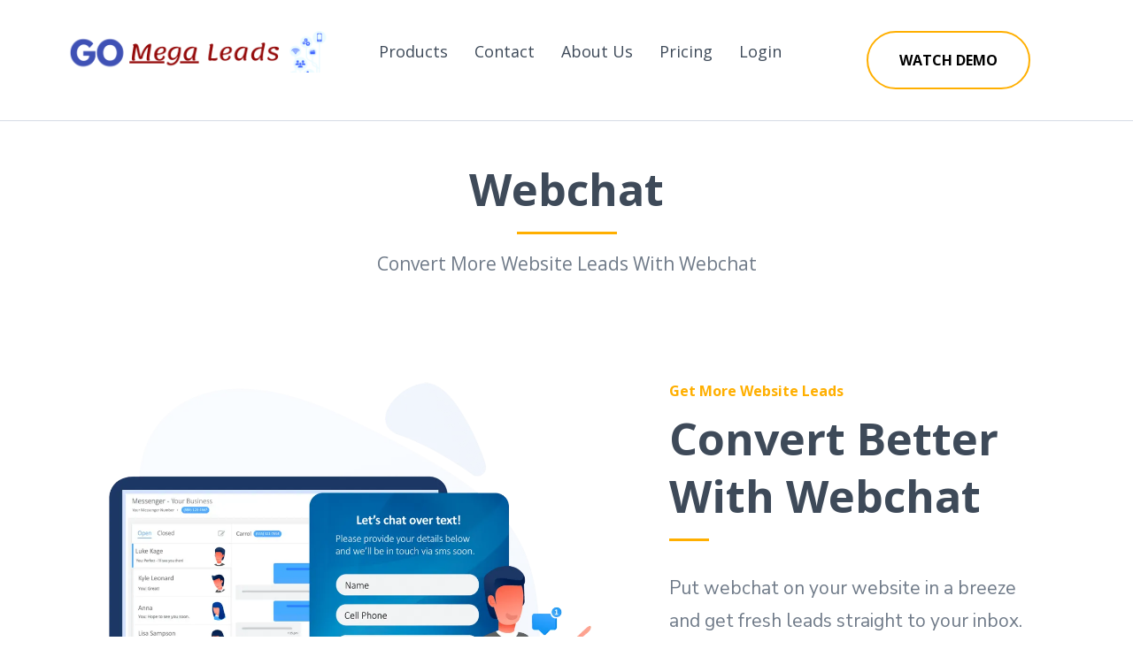

--- FILE ---
content_type: text/html; charset=utf-8
request_url: https://gomegaleads.com/webchat
body_size: 63622
content:
<!DOCTYPE html><html  lang="en" data-capo=""><head><meta charset="utf-8">
<meta name="viewport" content="width=device-width, initial-scale=1">
<link rel="preconnect" href="https://fonts.gstatic.com/" crossorigin="anonymous">
<link rel="stylesheet" href="https://fonts.googleapis.com/css2?family=Material+Symbols+Outlined:opsz,wght,FILL,GRAD@20..48,100..700,0..1,-50..200&display=block" crossorigin="anonymous">
<link rel="stylesheet" href="https://fonts.googleapis.com/css?family=Lato:100,100i,200,200i,300,300i,400,400i,500,500i,600,600i,700,700i,800,800i,900,900i%7COpen%20Sans:100,100i,200,200i,300,300i,400,400i,500,500i,600,600i,700,700i,800,800i,900,900i%7CMontserrat:100,100i,200,200i,300,300i,400,400i,500,500i,600,600i,700,700i,800,800i,900,900i%7CNunito%20Sans:100,100i,200,200i,300,300i,400,400i,500,500i,600,600i,700,700i,800,800i,900,900i&display=swap" media="print" onload="this.media='all'">
<style type="text/css"> 

 :root{ --primary: #37ca37;
--secondary: #188bf6;
--white: #ffffff;
--gray: #cbd5e0;
--black: #000000;
--red: #e93d3d;
--orange: #f6ad55;
--yellow: #faf089;
--green: #9ae6b4;
--teal: #81e6d9;
--malibu: #63b3ed;
--indigo: #757BBD;
--purple: #d6bcfa;
--pink: #fbb6ce;
--transparent: transparent;
--overlay: rgba(0, 0, 0, 0.5);
--text-color-1: #707b89;
--background-color-1: #e7eefb;
--headline-color-1: rgb(62, 74, 89);
--button-color: rgb(255, 175, 0);
--bottom-border: rgb(214, 219, 229);;
--bg-1: rgb(29, 37, 44);
--my-custom-color-14: #deeefe;
--bg-color: #F2F7FC;
--arial: Arial;
--lato: Lato;
--open-sans: Open Sans;
--montserrat: Montserrat;
--nunito-sans: Nunito Sans;
--contentfont: Nunito Sans;
--headlinefont: Open Sans;
--link-color: #188bf6;
--text-color: #000000; } 
    .bg-fixed {
      bottom: 0;
      top: 0;
      left: 0;
      right: 0;
      position: fixed;
      overflow: auto;
      background-color: var(--white);
    }
     
      .drop-zone-draggable .hl_main_popup {  }
      .drop-zone-draggable .hl_main_popup {
      
      padding-bottom: 20px;
border-color: var(--gray);
margin-top: 0px;
padding-top: 20px;
padding-left: 20px;
background-color: var(--white);
border-width: 10px;
padding-right: 20px;
border-style: solid;
    }
      
      
#hl_main_popup { padding-bottom: 20px;
border-color: var(--gray);
margin-top: 0px;
padding-top: 20px;
padding-left: 20px;
background-color: var(--white);
border-width: 10px;
padding-right: 20px;
border-style: solid; width:720px; } #col-AM0XFEKn35W {
	padding-left: 0;
  	padding-right: 0;
}

#button-JC-Ad2obk:hover button {
	background-color: var(--button-color) !important;
  	color: white;
}

#section-gjxJ9udA {
background: linear-gradient(45deg, #238fd3, #1fd2b5 );
}

#section-urt-7se-hL.c-section > .inner {
	max-width: 100%;
}

#image-H_24dM4iZGH img {
	border-radius: 25px;
}

 /* ---- SaaS Website Header styles ----- */  
 :root{--open-sans:Open Sans;--primary:#37ca37;--white:#ffffff;--black:#000000;--transparent:transparent;--headline-color-1:rgb(62, 74, 89);--button-color:rgb(255, 175, 0);--bottom-border:rgb(214, 219, 229)}.hl_page-preview--content .section-QfT741PN{padding:10px 0;margin-top:0;margin-bottom:0;background-color:var(--white);border-color:var(--bottom-border);border-width:1px;border-style:solid}.hl_page-preview--content .col-033HynmM .inner,.hl_page-preview--content .col-HvUfkeFa1 .inner,.hl_page-preview--content .row-qgtRBhhJA{margin-top:0;margin-bottom:0;padding:15px 0;background-color:var(--transparent);border-color:var(--black);border-width:2px;border-style:solid;width:100%}.hl_page-preview--content .col-033HynmM{width:73.8%}.hl_page-preview--content .col-033HynmM .inner,.hl_page-preview--content .col-HvUfkeFa1 .inner{padding:10px 5px;width:73.8%}.hl_page-preview--content .cnav-menu-IX6cz40U{font-family:var(--headlinefont);padding:0;margin-top:0;background-color:var(--white);color:var(--headline-color-1);bold-text-color:var(--text-color);italic-text-color:var(--text-color);underline-text-color:var(--text-color);icon-color:var(--text-color);secondary-color:var(--headline-color-1);nav-menu-item-hover-background-color:var(--white);line-height:1.3em;text-transform:none;letter-spacing:0;text-align:left;border-color:var(--black);border-width:2px;border-style:solid;nav-menu-item-spacing-x:15px;nav-menu-item-spacing-y:5px;dropdown-background:var(--white);dropdown-text-color:var(--black);dropdown-hover-color:var(--black);dropdown-item-spacing:15px}.hl_page-preview--content .col-HvUfkeFa1{width:26.2%}.hl_page-preview--content .col-HvUfkeFa1 .inner{width:26.2%}.hl_page-preview--content .button-Dhs3DpDd{margin-top:0;margin-bottom:0;text-align:center}.hl_page-preview--content .cbutton-Dhs3DpDd{font-family:var(--headlinefont);background-color:var(--primary);color:var(--black);secondary-color:var(--white);text-decoration:none;padding:15px 20px;font-weight:700;border-color:var(--button-color);border-width:2px;border-style:solid;letter-spacing:0;text-transform:none;text-shadow:0 0 0 transparent;width:auto%}#section-QfT741PN>.inner{max-width:1170px}@media only screen and (min-width:768px){#col-033HynmM>.inner{flex-direction:column;justify-content:inherit;align-items:inherit;flex-wrap:nowrap}}.--mobile #nav-menu-IX6cz40U .nav-menu{font-size:24px}#nav-menu-IX6cz40U .nav-menu{font-size:18px}#nav-menu-popup.nav-menu-IX6cz40U .nav-menu-body{background:var(--white)}#nav-menu-IX6cz40U .nav-menu li.nav-menu-item{flex:1;display:flex;align-items:center;height:100%;white-space:nowrap}#nav-menu-IX6cz40U .nav-menu .nav-menu-item a,#nav-menu-popup.nav-menu-IX6cz40U .nav-menu .nav-menu-item a{color:var(--headline-color-1);cursor:pointer;height:inherit;display:flex;align-items:center;padding:5px 15px;transition:all .3s ease}#nav-menu-IX6cz40U .nav-menu .nav-menu-item:hover a{color:var(--headline-color-1);background:var(--white)}#nav-menu-popup.nav-menu-IX6cz40U .nav-menu .nav-menu-item:hover a,#nav-menu-popup.nav-menu-IX6cz40U .nav-menu-body .nav-menu .nav-menu-item:hover{color:var(--headline-color-1)}.--mobile #nav-menu-IX6cz40U .nav-menu .dropdown-menu .dropdown-item{font-size:22px}#nav-menu-popup.nav-menu-IX6cz40U .nav-menu{font-size:24px;font-family:var(--headlinefont)}#nav-menu-popup.nav-menu-IX6cz40U .nav-menu-body .close-menu{color:var(--text-color);font-size:24px}#nav-menu-popup.nav-menu-IX6cz40U .nav-menu-body .nav-menu .nav-menu-item{color:var(--headline-color-1);text-align:left;transition:all .3s ease;font-size:22px}#nav-menu-IX6cz40U .nav-menu .dropdown-menu .dropdown-item{font-size:16px;text-align:left}#nav-menu-IX6cz40U .nav-menu .dropdown-menu .dropdown-item a,#nav-menu-popup.nav-menu-IX6cz40U .nav-menu .nav-dropdown-menu .nav-menu-item:hover a{color:var(--black);background:var(--white);padding:15px;transition:all .3s ease}#nav-menu-IX6cz40U .nav-menu .dropdown-menu .dropdown-item:hover a,#nav-menu-popup.nav-menu-IX6cz40U .nav-menu-body .nav-dropdown-menu .nav-menu-item a,#nav-menu-popup.nav-menu-IX6cz40U .nav-menu-body .nav-dropdown-menu .nav-menu-item:hover a{color:var(--black)}#nav-menu-popup.nav-menu-IX6cz40U .nav-menu-body .nav-dropdown-menu .nav-menu-item{background:var(--white);font-size:22px}#nav-menu-IX6cz40U .nav-menu-mobile span::before{cursor:pointer;color:var(--text-color);content:"";font-family:"Font Awesome 5 Free";font-weight:700;font-size:24px}@media screen and (min-width:0px) and (max-width:480px){.nav-menu-IX6cz40U .branding .title{font-size:24px;line-height:1.3em}}@media screen and (min-width:481px) and (max-width:10000px){.nav-menu-IX6cz40U .branding .title{font-size:18px;line-height:1.3em}}#nav-menu-IX6cz40U strong{font-weight:700}#nav-menu-IX6cz40U em,#nav-menu-IX6cz40U strong,#nav-menu-IX6cz40U u{color:var(--text-color)!important}@media only screen and (min-width:768px){#col-HvUfkeFa1>.inner{flex-direction:column;justify-content:inherit;align-items:inherit;flex-wrap:nowrap}}@media screen and (min-width:481px) and (max-width:10000px){.button-Dhs3DpDd .button-icon-end,.button-Dhs3DpDd .button-icon-start,.button-Dhs3DpDd .main-heading-button{font-size:16px}.button-Dhs3DpDd .button-icon-start{margin-right:5px}.button-Dhs3DpDd .button-icon-end{margin-left:5px}.button-Dhs3DpDd .sub-heading-button{font-size:15px;color:var(--white)}}@media screen and (min-width:0px) and (max-width:480px){.button-Dhs3DpDd .button-icon-end,.button-Dhs3DpDd .button-icon-start,.button-Dhs3DpDd .main-heading-button{font-size:16px}.button-Dhs3DpDd .button-icon-start{margin-right:5px}.button-Dhs3DpDd .button-icon-end{margin-left:5px}.button-Dhs3DpDd .sub-heading-button{font-size:15px;color:var(--white)}} 
 /* ---- Section styles ----- */ 

        :root{
          --open-sans: Open Sans;
--black: #000000;
--transparent: transparent;
--text-color-1: #707b89;
--headline-color-1: rgb(62, 74, 89);
        }
        
        
      .hl_page-preview--content .section-tEJktzNb- {  }
      .hl_page-preview--content .section-tEJktzNb- {
      
      padding-left: 0px;
padding-right: 0px;
padding-bottom: 50px;
padding-top: 20px;
margin-top: 0px;
margin-bottom: 0px;
background-color: var(--transparent);
border-color: var(--black);
border-width: 2px;
border-style: solid;
    }
      
      

      .hl_page-preview--content .row-IBpI-cJi1N { margin-top: 0px;
margin-bottom: 0px; }
      
  .hl_page-preview--content .row-IBpI-cJi1N {
    padding-left: 0px;
padding-right: 0px;
padding-top: 15px;
padding-bottom: 15px;
background-color: var(--transparent);
border-color: var(--black);
border-width: 2px;
border-style: solid;
    width:100%;
  }
      
      

  .hl_page-preview--content .col-zq_Epe_Rjj {
    width: 100%;
display: ;
  }
  .hl_page-preview--content .col-zq_Epe_Rjj .inner {
    padding-left: 5px;
padding-right: 5px;
padding-top: 10px;
padding-bottom: 10px;
background-color: var(--transparent);
border-color: var(--black);
border-width: 2px;
border-style: solid;
margin-top: 0px;
margin-bottom: 0px;
}


      .hl_page-preview--content .divider-gjxeopdhuy { margin-top: 0px;
margin-bottom: 5px;
padding-top: 10px;
padding-bottom: 10px; }
      .hl_page-preview--content .cdivider-gjxeopdhuy {
      
      padding-top: 5px;
padding-bottom: 5px;
    }
      
      

      .hl_page-preview--content .sub-heading-aZ2NDt4ESG { margin-top: 0px;
margin-bottom: 0px; }
      .hl_page-preview--content .csub-heading-aZ2NDt4ESG {
      font-family: var(--headlinefont);
      background-color: var(--transparent);
color: var(--text-color-1);
icon-color: var(--text-color);
font-family: ;
font-weight: normal;
padding-left: 0px;
padding-right: 0px;
padding-top: 0px;
padding-bottom: 0px;
opacity: 1;
text-shadow: 0px 0px 0px rgba(0,0,0,0);
border-color: var(--black);
border-width: 2px;
border-style: solid;
line-height: 1.3em;
text-transform: ;
letter-spacing: 0px;
text-align: center;
    }
      
      

      .hl_page-preview--content .heading--unAoG0sP1 { margin-top: 0px;
margin-bottom: 0px; }
      .hl_page-preview--content .cheading--unAoG0sP1 {
      font-family: var(--headlinefont);
      background-color: var(--transparent);
color: var(--text-color);
icon-color: var(--text-color);
font-family: ;
font-weight: normal;
padding-left: 0px;
padding-right: 0px;
padding-top: 0px;
padding-bottom: 0px;
opacity: 1;
text-shadow: 0px 0px 0px rgba(0,0,0,0);
border-color: var(--black);
border-width: 2px;
border-style: solid;
line-height: 1.3em;
text-transform: none;
letter-spacing: 0px;
text-align: center;
    }
      
      
        
    #section-tEJktzNb- > .inner {
      max-width: 1170px
    }
   
      @media only screen and (min-width: 768px) {
        
    #col-zq_Epe_Rjj > .inner {
      flex-direction: column;
      justify-content: inherit;
      align-items: inherit;
      flex-wrap: nowrap;
    }
  
      }
     
    .divider-gjxeopdhuy .divider-element {
      width: 10%;
      border-top: 3px solid var(--button-color);
      margin: 0 auto 0 auto;
    }
   
  .sub-heading-aZ2NDt4ESG {
    font-weight: normal;
  }
  .sub-heading-aZ2NDt4ESG strong {
    color: var(--text-color-1) !important;
    font-weight: 700;
  }
  .sub-heading-aZ2NDt4ESG em {
    color: var(--text-color) !important;
  }
  .sub-heading-aZ2NDt4ESG u {
    color: var(--text-color) !important;
  }
  .sub-heading-aZ2NDt4ESG a,
  .sub-heading-aZ2NDt4ESG a *{
    color: var(--text-color-1) !important;
    text-decoration: none;
  }
  .sub-heading-aZ2NDt4ESG a:hover {
    text-decoration: underline;
  }
   
  @media screen and (min-width: 0px) and (max-width: 480px) {
   .sub-heading-aZ2NDt4ESG.text-output, .sub-heading-aZ2NDt4ESG ul li,.sub-heading-aZ2NDt4ESG h1,.sub-heading-aZ2NDt4ESG h2,.sub-heading-aZ2NDt4ESG h3,.sub-heading-aZ2NDt4ESG h4,.sub-heading-aZ2NDt4ESG h5,.sub-heading-aZ2NDt4ESG h6 {
     font-size:20px !important;
   }
  }
  @media screen and (min-width: 481px) and (max-width: 10000px) {
   .sub-heading-aZ2NDt4ESG.text-output, .sub-heading-aZ2NDt4ESG ul li,.sub-heading-aZ2NDt4ESG h1, .sub-heading-aZ2NDt4ESG h2,.sub-heading-aZ2NDt4ESG h3,.sub-heading-aZ2NDt4ESG h4,.sub-heading-aZ2NDt4ESG h5,.sub-heading-aZ2NDt4ESG h6 {
     font-size:21px !important;
   }
  }
   
  .sub-heading-aZ2NDt4ESG.text-output p:first-child:before,
  .sub-heading-aZ2NDt4ESG.text-output h1:first-child:before,
  .sub-heading-aZ2NDt4ESG.text-output h2:first-child:before,
  .sub-heading-aZ2NDt4ESG.text-output h3:first-child:before,
  .sub-heading-aZ2NDt4ESG.text-output h4:first-child:before,
  .sub-heading-aZ2NDt4ESG.text-output h5:first-child:before,
  .sub-heading-aZ2NDt4ESG.text-output h6:first-child:before {
    color: var(--text-color);
    content: '\';
    font-family: '';
    margin-right: 5px;
    font-weight: bold;
  } 
  .heading--unAoG0sP1 {
    font-weight: normal;
  }
  .heading--unAoG0sP1 strong {
    color: var(--headline-color-1) !important;
    font-weight: 700;
  }
  .heading--unAoG0sP1 em {
    color: var(--text-color) !important;
  }
  .heading--unAoG0sP1 u {
    color: var(--text-color) !important;
  }
  .heading--unAoG0sP1 a,
  .heading--unAoG0sP1 a *{
    color: var(--link-color) !important;
    text-decoration: none;
  }
  .heading--unAoG0sP1 a:hover {
    text-decoration: underline;
  }
   
  @media screen and (min-width: 0px) and (max-width: 480px) {
   .heading--unAoG0sP1.text-output, .heading--unAoG0sP1 ul li,.heading--unAoG0sP1 h1,.heading--unAoG0sP1 h2,.heading--unAoG0sP1 h3,.heading--unAoG0sP1 h4,.heading--unAoG0sP1 h5,.heading--unAoG0sP1 h6 {
     font-size:30px !important;
   }
  }
  @media screen and (min-width: 481px) and (max-width: 10000px) {
   .heading--unAoG0sP1.text-output, .heading--unAoG0sP1 ul li,.heading--unAoG0sP1 h1, .heading--unAoG0sP1 h2,.heading--unAoG0sP1 h3,.heading--unAoG0sP1 h4,.heading--unAoG0sP1 h5,.heading--unAoG0sP1 h6 {
     font-size:50px !important;
   }
  }
   
  .heading--unAoG0sP1.text-output p:first-child:before,
  .heading--unAoG0sP1.text-output h1:first-child:before,
  .heading--unAoG0sP1.text-output h2:first-child:before,
  .heading--unAoG0sP1.text-output h3:first-child:before,
  .heading--unAoG0sP1.text-output h4:first-child:before,
  .heading--unAoG0sP1.text-output h5:first-child:before,
  .heading--unAoG0sP1.text-output h6:first-child:before {
    color: var(--text-color);
    content: '\';
    font-family: '';
    margin-right: 5px;
    font-weight: bold;
  }
        
       
 /* ---- Section styles ----- */ 

        :root{
          --open-sans: Open Sans;
--black: #000000;
--transparent: transparent;
--text-color-1: #707b89;
--headline-color-1: rgb(62, 74, 89);
        }
        
        
      .hl_page-preview--content .section-9QYC7ob5Gj {  }
      .hl_page-preview--content .section-9QYC7ob5Gj {
      
      padding-left: 0px;
padding-right: 0px;
padding-bottom: 0px;
padding-top: 20px;
margin-top: 0px;
margin-bottom: 0px;
background-color: var(--transparent);
border-color: var(--black);
border-width: 2px;
border-style: solid;
    }
      
      

      .hl_page-preview--content .row-3dVK92x3Xz { margin-top: 0px;
margin-bottom: 0px; }
      
  .hl_page-preview--content .row-3dVK92x3Xz {
    padding-left: 0px;
padding-right: 0px;
padding-top: 15px;
padding-bottom: 15px;
background-color: var(--transparent);
border-color: var(--black);
border-width: 2px;
border-style: solid;
    width:100%;
  }
      
      

  .hl_page-preview--content .col-SIXu1MOUWu {
    width: 100%;
display: ;
  }
  .hl_page-preview--content .col-SIXu1MOUWu .inner {
    padding-left: 5px;
padding-right: 5px;
padding-top: 10px;
padding-bottom: 10px;
background-color: var(--transparent);
border-color: var(--black);
border-width: 2px;
border-style: solid;
margin-top: 0px;
margin-bottom: 0px;
}


      .hl_page-preview--content .heading-d5_tGDrgxS { margin-top: 0px;
margin-bottom: 0px; }
      .hl_page-preview--content .cheading-d5_tGDrgxS {
      font-family: var(--headlinefont);
      background-color: var(--transparent);
color: var(--text-color);
icon-color: var(--text-color);
font-family: ;
font-weight: normal;
padding-left: 0px;
padding-right: 0px;
padding-top: 0px;
padding-bottom: 0px;
opacity: 1;
text-shadow: 0px 0px 0px rgba(0,0,0,0);
border-color: var(--black);
border-width: 2px;
border-style: solid;
line-height: 1.3em;
text-transform: none;
letter-spacing: 0px;
text-align: center;
    }
      
      

      .hl_page-preview--content .divider-h7u2ExQKOKY { margin-top: 0px;
margin-bottom: 5px;
padding-top: 10px;
padding-bottom: 10px; }
      .hl_page-preview--content .cdivider-h7u2ExQKOKY {
      
      padding-top: 5px;
padding-bottom: 5px;
    }
      
      

      .hl_page-preview--content .sub-heading-WulY4luIlbe { margin-top: 0px;
margin-bottom: 0px; }
      .hl_page-preview--content .csub-heading-WulY4luIlbe {
      font-family: var(--headlinefont);
      background-color: var(--transparent);
color: var(--text-color-1);
icon-color: var(--text-color);
font-family: ;
font-weight: normal;
padding-left: 0px;
padding-right: 0px;
padding-top: 0px;
padding-bottom: 0px;
opacity: 1;
text-shadow: 0px 0px 0px rgba(0,0,0,0);
border-color: var(--black);
border-width: 2px;
border-style: solid;
line-height: 1.3em;
text-transform: ;
letter-spacing: 0px;
text-align: center;
    }
      
      
        
    #section-9QYC7ob5Gj > .inner {
      max-width: 1170px
    }
   
      @media only screen and (min-width: 768px) {
        
    #col-SIXu1MOUWu > .inner {
      flex-direction: column;
      justify-content: inherit;
      align-items: inherit;
      flex-wrap: nowrap;
    }
  
      }
     
  .heading-d5_tGDrgxS {
    font-weight: normal;
  }
  .heading-d5_tGDrgxS strong {
    color: var(--headline-color-1) !important;
    font-weight: 700;
  }
  .heading-d5_tGDrgxS em {
    color: var(--text-color) !important;
  }
  .heading-d5_tGDrgxS u {
    color: var(--text-color) !important;
  }
  .heading-d5_tGDrgxS a,
  .heading-d5_tGDrgxS a *{
    color: var(--link-color) !important;
    text-decoration: none;
  }
  .heading-d5_tGDrgxS a:hover {
    text-decoration: underline;
  }
   
  @media screen and (min-width: 0px) and (max-width: 480px) {
   .heading-d5_tGDrgxS.text-output, .heading-d5_tGDrgxS ul li,.heading-d5_tGDrgxS h1,.heading-d5_tGDrgxS h2,.heading-d5_tGDrgxS h3,.heading-d5_tGDrgxS h4,.heading-d5_tGDrgxS h5,.heading-d5_tGDrgxS h6 {
     font-size:30px !important;
   }
  }
  @media screen and (min-width: 481px) and (max-width: 10000px) {
   .heading-d5_tGDrgxS.text-output, .heading-d5_tGDrgxS ul li,.heading-d5_tGDrgxS h1, .heading-d5_tGDrgxS h2,.heading-d5_tGDrgxS h3,.heading-d5_tGDrgxS h4,.heading-d5_tGDrgxS h5,.heading-d5_tGDrgxS h6 {
     font-size:50px !important;
   }
  }
   
  .heading-d5_tGDrgxS.text-output p:first-child:before,
  .heading-d5_tGDrgxS.text-output h1:first-child:before,
  .heading-d5_tGDrgxS.text-output h2:first-child:before,
  .heading-d5_tGDrgxS.text-output h3:first-child:before,
  .heading-d5_tGDrgxS.text-output h4:first-child:before,
  .heading-d5_tGDrgxS.text-output h5:first-child:before,
  .heading-d5_tGDrgxS.text-output h6:first-child:before {
    color: var(--text-color);
    content: '\';
    font-family: '';
    margin-right: 5px;
    font-weight: bold;
  } 
    .divider-h7u2ExQKOKY .divider-element {
      width: 10%;
      border-top: 3px solid var(--button-color);
      margin: 0 auto 0 auto;
    }
   
  .sub-heading-WulY4luIlbe {
    font-weight: normal;
  }
  .sub-heading-WulY4luIlbe strong {
    color: var(--text-color-1) !important;
    font-weight: 700;
  }
  .sub-heading-WulY4luIlbe em {
    color: var(--text-color) !important;
  }
  .sub-heading-WulY4luIlbe u {
    color: var(--text-color) !important;
  }
  .sub-heading-WulY4luIlbe a,
  .sub-heading-WulY4luIlbe a *{
    color: var(--text-color-1) !important;
    text-decoration: none;
  }
  .sub-heading-WulY4luIlbe a:hover {
    text-decoration: underline;
  }
   
  @media screen and (min-width: 0px) and (max-width: 480px) {
   .sub-heading-WulY4luIlbe.text-output, .sub-heading-WulY4luIlbe ul li,.sub-heading-WulY4luIlbe h1,.sub-heading-WulY4luIlbe h2,.sub-heading-WulY4luIlbe h3,.sub-heading-WulY4luIlbe h4,.sub-heading-WulY4luIlbe h5,.sub-heading-WulY4luIlbe h6 {
     font-size:20px !important;
   }
  }
  @media screen and (min-width: 481px) and (max-width: 10000px) {
   .sub-heading-WulY4luIlbe.text-output, .sub-heading-WulY4luIlbe ul li,.sub-heading-WulY4luIlbe h1, .sub-heading-WulY4luIlbe h2,.sub-heading-WulY4luIlbe h3,.sub-heading-WulY4luIlbe h4,.sub-heading-WulY4luIlbe h5,.sub-heading-WulY4luIlbe h6 {
     font-size:16px !important;
   }
  }
   
  .sub-heading-WulY4luIlbe.text-output p:first-child:before,
  .sub-heading-WulY4luIlbe.text-output h1:first-child:before,
  .sub-heading-WulY4luIlbe.text-output h2:first-child:before,
  .sub-heading-WulY4luIlbe.text-output h3:first-child:before,
  .sub-heading-WulY4luIlbe.text-output h4:first-child:before,
  .sub-heading-WulY4luIlbe.text-output h5:first-child:before,
  .sub-heading-WulY4luIlbe.text-output h6:first-child:before {
    color: var(--text-color);
    content: '\';
    font-family: '';
    margin-right: 5px;
    font-weight: bold;
  }
        
       
 /* ---- Section styles ----- */ 

        :root{
          --open-sans: Open Sans;
--nunito-sans: Nunito Sans;
--white: #ffffff;
--black: #000000;
--transparent: transparent;
--text-color-1: #707b89;
--headline-color-1: rgb(62, 74, 89);
--button-color: rgb(255, 175, 0);
        }
        
        
      .hl_page-preview--content .section-G7J2FywpZL {  }
      .hl_page-preview--content .section-G7J2FywpZL {
      
      padding-left: 0px;
padding-right: 0px;
padding-bottom: 20px;
padding-top: 20px;
margin-top: 0px;
margin-bottom: 0px;
background-color: var(--transparent);
border-color: var(--black);
border-width: 2px;
border-style: solid;
    }
      
      

      .hl_page-preview--content .row-RSxjqK1pCIf { margin-top: 0px;
margin-bottom: 0px; }
      
  .hl_page-preview--content .row-RSxjqK1pCIf {
    padding-left: 0px;
padding-right: 0px;
padding-top: 15px;
padding-bottom: 15px;
background-color: var(--transparent);
border-color: var(--black);
border-width: 2px;
border-style: solid;
    width:100%;
  }
      
      

  .hl_page-preview--content .col-7G24TI1lyfC {
    width: 41.8%;
display: ;
  }
  .hl_page-preview--content .col-7G24TI1lyfC .inner {
    padding-left: 5px;
padding-right: 5px;
padding-top: 10px;
padding-bottom: 10px;
background-color: var(--transparent);
border-color: var(--black);
border-width: 2px;
border-style: solid;
margin-top: 0px;
margin-bottom: 0px;
}


      .hl_page-preview--content .heading-w9xV0p1ENrx { margin-top: 0px;
margin-bottom: 0px; }
      .hl_page-preview--content .cheading-w9xV0p1ENrx {
      font-family: var(--headlinefont);
      background-color: var(--transparent);
color: var(--text-color);
icon-color: var(--text-color);
font-family: ;
font-weight: normal;
padding-left: 0px;
padding-right: 0px;
padding-top: 0px;
padding-bottom: 0px;
opacity: 1;
text-shadow: 0px 0px 0px rgba(0,0,0,0);
border-color: var(--black);
border-width: 2px;
border-style: solid;
line-height: 1.3em;
text-transform: none;
letter-spacing: 0px;
text-align: left;
    }
      
      

      .hl_page-preview--content .paragraph-pRpLmdJ9pZ8 { margin-top: 0px;
margin-bottom: 20px; }
      .hl_page-preview--content .cparagraph-pRpLmdJ9pZ8 {
      font-family: var(--contentfont);
      background-color: var(--transparent);
color: var(--text-color-1);
icon-color: var(--text-color);
font-family: ;
font-weight: normal;
padding-left: 0px;
padding-right: 0px;
padding-top: 0px;
padding-bottom: 0px;
opacity: 1;
text-shadow: 0px 0px 0px rgba(0,0,0,0);
border-color: var(--black);
border-width: 2px;
border-style: solid;
line-height: 1.8em;
text-transform: none;
letter-spacing: 0px;
text-align: left;
    }
      
      

      .hl_page-preview--content .sub-heading-VNfnJQmQVSt { margin-top: 0px;
margin-bottom: 12px; }
      .hl_page-preview--content .csub-heading-VNfnJQmQVSt {
      font-family: var(--headlinefont);
      background-color: var(--transparent);
color: var(--button-color);
icon-color: var(--text-color);
font-family: ;
font-weight: normal;
padding-left: 0px;
padding-right: 0px;
padding-top: 0px;
padding-bottom: 0px;
opacity: 1;
text-shadow: 0px 0px 0px rgba(0,0,0,0);
border-color: var(--black);
border-width: 2px;
border-style: solid;
line-height: 1.3em;
text-transform: none;
letter-spacing: 0px;
text-align: left;
    }
      
      

      .hl_page-preview--content .divider-H5CAXqQJaIm { margin-top: 0px;
margin-bottom: 20px;
padding-top: 10px;
padding-bottom: 10px; }
      .hl_page-preview--content .cdivider-H5CAXqQJaIm {
      
      padding-top: 5px;
padding-bottom: 5px;
    }
      
      

      .hl_page-preview--content .button-iMKVl0aZxAH { margin-top: 0px;
margin-bottom: 0px;
text-align: left; }
      .hl_page-preview--content .cbutton-iMKVl0aZxAH {
      font-family: var(--headlinefont);
      background-color: var(--button-color);
color: var(--white);
secondary-color: var(--white);
text-decoration: none;
padding-top: 20px;
padding-bottom: 20px;
padding-left: 20px;
padding-right: 20px;
font-weight: bold;
border-color: var(--transparent);
border-width: 1px;
border-style: solid;
letter-spacing: 0px;
text-transform: none;
text-shadow: 0px 0px 0px rgba(0,0,0,0);
width: auto%;
    }
      
      

  .hl_page-preview--content .col-JW3KVuy5oz8 {
    width: 58.2%;
display: ;
  }
  .hl_page-preview--content .col-JW3KVuy5oz8 .inner {
    padding-left: 5px;
padding-right: 5px;
padding-top: 10px;
padding-bottom: 10px;
background-color: var(--transparent);
border-color: var(--black);
border-width: 2px;
border-style: solid;
margin-top: 0px;
margin-bottom: 0px;
}


      .hl_page-preview--content .image-H_24dM4iZGH { margin-top: 0px;
margin-bottom: 0px; }
      .hl_page-preview--content .cimage-H_24dM4iZGH {
      
      padding-left: 0px;
padding-right: 0px;
padding-top: 0px;
padding-bottom: 0px;
background-color: var(--transparent);
opacity: 1;
text-align: center;
    }
      
      
        
    #section-G7J2FywpZL > .inner {
      max-width: 1170px
    }
   
      @media only screen and (min-width: 768px) {
        
    #col-7G24TI1lyfC > .inner {
      flex-direction: column;
      justify-content: inherit;
      align-items: inherit;
      flex-wrap: nowrap;
    }
  
      }
     
  .heading-w9xV0p1ENrx {
    font-weight: normal;
  }
  .heading-w9xV0p1ENrx strong {
    color: var(--headline-color-1) !important;
    font-weight: 700;
  }
  .heading-w9xV0p1ENrx em {
    color: var(--text-color) !important;
  }
  .heading-w9xV0p1ENrx u {
    color: var(--text-color) !important;
  }
  .heading-w9xV0p1ENrx a,
  .heading-w9xV0p1ENrx a *{
    color: var(--link-color) !important;
    text-decoration: none;
  }
  .heading-w9xV0p1ENrx a:hover {
    text-decoration: underline;
  }
   
  @media screen and (min-width: 0px) and (max-width: 480px) {
   .heading-w9xV0p1ENrx.text-output, .heading-w9xV0p1ENrx ul li,.heading-w9xV0p1ENrx h1,.heading-w9xV0p1ENrx h2,.heading-w9xV0p1ENrx h3,.heading-w9xV0p1ENrx h4,.heading-w9xV0p1ENrx h5,.heading-w9xV0p1ENrx h6 {
     font-size:30px !important;
   }
  }
  @media screen and (min-width: 481px) and (max-width: 10000px) {
   .heading-w9xV0p1ENrx.text-output, .heading-w9xV0p1ENrx ul li,.heading-w9xV0p1ENrx h1, .heading-w9xV0p1ENrx h2,.heading-w9xV0p1ENrx h3,.heading-w9xV0p1ENrx h4,.heading-w9xV0p1ENrx h5,.heading-w9xV0p1ENrx h6 {
     font-size:50px !important;
   }
  }
   
  .heading-w9xV0p1ENrx.text-output p:first-child:before,
  .heading-w9xV0p1ENrx.text-output h1:first-child:before,
  .heading-w9xV0p1ENrx.text-output h2:first-child:before,
  .heading-w9xV0p1ENrx.text-output h3:first-child:before,
  .heading-w9xV0p1ENrx.text-output h4:first-child:before,
  .heading-w9xV0p1ENrx.text-output h5:first-child:before,
  .heading-w9xV0p1ENrx.text-output h6:first-child:before {
    color: var(--text-color);
    content: '\';
    font-family: '';
    margin-right: 5px;
    font-weight: bold;
  } 
  .paragraph-pRpLmdJ9pZ8 {
    font-weight: normal;
  }
  .paragraph-pRpLmdJ9pZ8 strong {
    color: var(--text-color) !important;
    font-weight: 700;
  }
  .paragraph-pRpLmdJ9pZ8 em {
    color: var(--text-color) !important;
  }
  .paragraph-pRpLmdJ9pZ8 u {
    color: var(--text-color) !important;
  }
  .paragraph-pRpLmdJ9pZ8 a,
  .paragraph-pRpLmdJ9pZ8 a *{
    color: var(--link-color) !important;
    text-decoration: none;
  }
  .paragraph-pRpLmdJ9pZ8 a:hover {
    text-decoration: underline;
  }
   
  @media screen and (min-width: 0px) and (max-width: 480px) {
   .paragraph-pRpLmdJ9pZ8.text-output, .paragraph-pRpLmdJ9pZ8 ul li,.paragraph-pRpLmdJ9pZ8 h1,.paragraph-pRpLmdJ9pZ8 h2,.paragraph-pRpLmdJ9pZ8 h3,.paragraph-pRpLmdJ9pZ8 h4,.paragraph-pRpLmdJ9pZ8 h5,.paragraph-pRpLmdJ9pZ8 h6 {
     font-size:17px !important;
   }
  }
  @media screen and (min-width: 481px) and (max-width: 10000px) {
   .paragraph-pRpLmdJ9pZ8.text-output, .paragraph-pRpLmdJ9pZ8 ul li,.paragraph-pRpLmdJ9pZ8 h1, .paragraph-pRpLmdJ9pZ8 h2,.paragraph-pRpLmdJ9pZ8 h3,.paragraph-pRpLmdJ9pZ8 h4,.paragraph-pRpLmdJ9pZ8 h5,.paragraph-pRpLmdJ9pZ8 h6 {
     font-size:21px !important;
   }
  }
   
  .paragraph-pRpLmdJ9pZ8.text-output p:first-child:before,
  .paragraph-pRpLmdJ9pZ8.text-output h1:first-child:before,
  .paragraph-pRpLmdJ9pZ8.text-output h2:first-child:before,
  .paragraph-pRpLmdJ9pZ8.text-output h3:first-child:before,
  .paragraph-pRpLmdJ9pZ8.text-output h4:first-child:before,
  .paragraph-pRpLmdJ9pZ8.text-output h5:first-child:before,
  .paragraph-pRpLmdJ9pZ8.text-output h6:first-child:before {
    color: var(--text-color);
    content: '\';
    font-family: '';
    margin-right: 5px;
    font-weight: bold;
  } 
  .sub-heading-VNfnJQmQVSt {
    font-weight: normal;
  }
  .sub-heading-VNfnJQmQVSt strong {
    color: var(--button-color) !important;
    font-weight: 700;
  }
  .sub-heading-VNfnJQmQVSt em {
    color: var(--text-color) !important;
  }
  .sub-heading-VNfnJQmQVSt u {
    color: var(--text-color) !important;
  }
  .sub-heading-VNfnJQmQVSt a,
  .sub-heading-VNfnJQmQVSt a *{
    color: var(--link-color) !important;
    text-decoration: none;
  }
  .sub-heading-VNfnJQmQVSt a:hover {
    text-decoration: underline;
  }
   
  @media screen and (min-width: 0px) and (max-width: 480px) {
   .sub-heading-VNfnJQmQVSt.text-output, .sub-heading-VNfnJQmQVSt ul li,.sub-heading-VNfnJQmQVSt h1,.sub-heading-VNfnJQmQVSt h2,.sub-heading-VNfnJQmQVSt h3,.sub-heading-VNfnJQmQVSt h4,.sub-heading-VNfnJQmQVSt h5,.sub-heading-VNfnJQmQVSt h6 {
     font-size:20px !important;
   }
  }
  @media screen and (min-width: 481px) and (max-width: 10000px) {
   .sub-heading-VNfnJQmQVSt.text-output, .sub-heading-VNfnJQmQVSt ul li,.sub-heading-VNfnJQmQVSt h1, .sub-heading-VNfnJQmQVSt h2,.sub-heading-VNfnJQmQVSt h3,.sub-heading-VNfnJQmQVSt h4,.sub-heading-VNfnJQmQVSt h5,.sub-heading-VNfnJQmQVSt h6 {
     font-size:16px !important;
   }
  }
   
  .sub-heading-VNfnJQmQVSt.text-output p:first-child:before,
  .sub-heading-VNfnJQmQVSt.text-output h1:first-child:before,
  .sub-heading-VNfnJQmQVSt.text-output h2:first-child:before,
  .sub-heading-VNfnJQmQVSt.text-output h3:first-child:before,
  .sub-heading-VNfnJQmQVSt.text-output h4:first-child:before,
  .sub-heading-VNfnJQmQVSt.text-output h5:first-child:before,
  .sub-heading-VNfnJQmQVSt.text-output h6:first-child:before {
    color: var(--text-color);
    content: '\';
    font-family: '';
    margin-right: 5px;
    font-weight: bold;
  } 
    .divider-H5CAXqQJaIm .divider-element {
      width: 10%;
      border-top: 3px solid var(--button-color);
      margin: 0 auto 0 0;
    }
     @media screen and (min-width: 481px) and (max-width: 10000px) {
      
   .button-iMKVl0aZxAH .main-heading-button,
   .button-iMKVl0aZxAH .button-icon-start,
   .button-iMKVl0aZxAH .button-icon-end {
     font-size:16px;
  }
   .button-iMKVl0aZxAH .sub-heading-button{
     font-size:15px;
     color:var(--white);
  }
    }@media screen and (min-width: 0px) and (max-width: 480px) {
     
   .button-iMKVl0aZxAH .main-heading-button,
   .button-iMKVl0aZxAH .button-icon-start,
   .button-iMKVl0aZxAH .button-icon-end {
     font-size:16px;
  }
   .button-iMKVl0aZxAH .sub-heading-button{
     font-size:15px;
     color:var(--white);
  }
   } 
      @media only screen and (min-width: 768px) {
        
    #col-JW3KVuy5oz8 > .inner {
      flex-direction: column;
      justify-content: inherit;
      align-items: inherit;
      flex-wrap: nowrap;
    }
  
      }
    
        
       
 /* ---- Section styles ----- */ 

        :root{
          --open-sans: Open Sans;
--nunito-sans: Nunito Sans;
--white: #ffffff;
--black: #000000;
--transparent: transparent;
--text-color-1: #707b89;
--headline-color-1: rgb(62, 74, 89);
--button-color: rgb(255, 175, 0);
        }
        
        
      .hl_page-preview--content .section-XvMtgNvtdx {  }
      .hl_page-preview--content .section-XvMtgNvtdx {
      
      padding-left: 0px;
padding-right: 0px;
padding-bottom: 45px;
padding-top: 44px;
margin-top: 0px;
margin-bottom: 0px;
background-color: var(--transparent);
border-color: var(--black);
border-width: 2px;
border-style: solid;
    }
      
      

      .hl_page-preview--content .row-yeXjIcVuUUz { margin-top: 0px;
margin-bottom: 0px; }
      
  .hl_page-preview--content .row-yeXjIcVuUUz {
    padding-left: 0px;
padding-right: 0px;
padding-top: 15px;
padding-bottom: 15px;
background-color: var(--transparent);
border-color: var(--black);
border-width: 2px;
border-style: solid;
    width:100%;
  }
      
      

  .hl_page-preview--content .col-mQMdNXxCbTI {
    width: 100%;
display: ;
  }
  .hl_page-preview--content .col-mQMdNXxCbTI .inner {
    padding-left: 5px;
padding-right: 5px;
padding-top: 10px;
padding-bottom: 10px;
background-color: var(--transparent);
border-color: var(--black);
border-width: 2px;
border-style: solid;
margin-top: 0px;
margin-bottom: 0px;
}


      .hl_page-preview--content .heading-56qmMCEsvrz { margin-top: 0px;
margin-bottom: 0px; }
      .hl_page-preview--content .cheading-56qmMCEsvrz {
      font-family: var(--headlinefont);
      background-color: var(--transparent);
color: var(--headline-color-1);
icon-color: var(--text-color);
font-family: ;
font-weight: normal;
padding-left: 0px;
padding-right: 0px;
padding-top: 0px;
padding-bottom: 0px;
opacity: 1;
text-shadow: 0px 0px 0px rgba(0,0,0,0);
border-color: var(--black);
border-width: 2px;
border-style: solid;
line-height: 1.3em;
text-transform: ;
letter-spacing: 0px;
text-align: center;
    }
      
      

      .hl_page-preview--content .divider-42oel7t8Cad { margin-top: 0px;
margin-bottom: 0px;
padding-top: 10px;
padding-bottom: 10px; }
      .hl_page-preview--content .cdivider-42oel7t8Cad {
      
      padding-top: 5px;
padding-bottom: 5px;
    }
      
      

      .hl_page-preview--content .paragraph-OcuRMMkMnqJ { margin-top: 0px;
margin-bottom: 20px; }
      .hl_page-preview--content .cparagraph-OcuRMMkMnqJ {
      font-family: var(--contentfont);
      background-color: var(--transparent);
color: var(--text-color-1);
icon-color: var(--text-color);
font-family: ;
font-weight: normal;
padding-left: 0px;
padding-right: 0px;
padding-top: 0px;
padding-bottom: 0px;
opacity: 1;
text-shadow: 0px 0px 0px rgba(0,0,0,0);
border-color: var(--black);
border-width: 2px;
border-style: solid;
line-height: 1.8em;
text-transform: none;
letter-spacing: 0px;
text-align: center;
    }
      
      

      .hl_page-preview--content .row-pQNNDe0PpFz { margin-top: 0px;
margin-bottom: 0px; }
      
  .hl_page-preview--content .row-pQNNDe0PpFz {
    padding-left: 0px;
padding-right: 0px;
padding-top: 15px;
padding-bottom: 15px;
background-color: var(--transparent);
border-color: var(--black);
border-width: 2px;
border-style: solid;
    width:100%;
  }
      
      

  .hl_page-preview--content .col-Sw22S16CsAM {
    width: 58.2%;
display: ;
  }
  .hl_page-preview--content .col-Sw22S16CsAM .inner {
    padding-left: 5px;
padding-right: 5px;
padding-top: 10px;
padding-bottom: 10px;
background-color: var(--transparent);
border-color: var(--black);
border-width: 2px;
border-style: solid;
margin-top: 0px;
margin-bottom: 0px;
}


      .hl_page-preview--content .sub-heading-qpmQwWeXUfu { margin-top: 0px;
margin-bottom: 12px; }
      .hl_page-preview--content .csub-heading-qpmQwWeXUfu {
      font-family: var(--headlinefont);
      background-color: var(--transparent);
color: var(--button-color);
icon-color: var(--text-color);
font-family: ;
font-weight: normal;
padding-left: 0px;
padding-right: 0px;
padding-top: 0px;
padding-bottom: 0px;
opacity: 1;
text-shadow: 0px 0px 0px rgba(0,0,0,0);
border-color: var(--black);
border-width: 2px;
border-style: solid;
line-height: 1.3em;
text-transform: none;
letter-spacing: 0px;
text-align: left;
    }
      
      

      .hl_page-preview--content .heading-g-7ZM_qVTWX { margin-top: 0px;
margin-bottom: 0px; }
      .hl_page-preview--content .cheading-g-7ZM_qVTWX {
      font-family: var(--headlinefont);
      background-color: var(--transparent);
color: var(--text-color);
icon-color: var(--text-color);
font-family: ;
font-weight: normal;
padding-left: 0px;
padding-right: 0px;
padding-top: 0px;
padding-bottom: 0px;
opacity: 1;
text-shadow: 0px 0px 0px rgba(0,0,0,0);
border-color: var(--black);
border-width: 2px;
border-style: solid;
line-height: 1.3em;
text-transform: none;
letter-spacing: 0px;
text-align: left;
    }
      
      

      .hl_page-preview--content .divider-xw61ZIzGIcg { margin-top: 0px;
margin-bottom: 20px;
padding-top: 10px;
padding-bottom: 10px; }
      .hl_page-preview--content .cdivider-xw61ZIzGIcg {
      
      padding-top: 5px;
padding-bottom: 5px;
    }
      
      

      .hl_page-preview--content .button-6iLRxs8VLgT { margin-top: 0px;
margin-bottom: 0px;
text-align: left; }
      .hl_page-preview--content .cbutton-6iLRxs8VLgT {
      font-family: var(--headlinefont);
      background-color: var(--button-color);
color: var(--white);
secondary-color: var(--white);
text-decoration: none;
padding-top: 20px;
padding-bottom: 20px;
padding-left: 20px;
padding-right: 20px;
font-weight: bold;
border-color: var(--transparent);
border-width: 1px;
border-style: solid;
letter-spacing: 0px;
text-transform: none;
text-shadow: 0px 0px 0px rgba(0,0,0,0);
width: auto%;
    }
      
      

      .hl_page-preview--content .paragraph-oS5iv7bgrvC { margin-top: 0px;
margin-bottom: 20px; }
      .hl_page-preview--content .cparagraph-oS5iv7bgrvC {
      font-family: var(--contentfont);
      background-color: var(--transparent);
color: var(--text-color-1);
icon-color: var(--text-color);
font-family: ;
font-weight: normal;
padding-left: 0px;
padding-right: 0px;
padding-top: 0px;
padding-bottom: 0px;
opacity: 1;
text-shadow: 0px 0px 0px rgba(0,0,0,0);
border-color: var(--black);
border-width: 2px;
border-style: solid;
line-height: 1.8em;
text-transform: none;
letter-spacing: 0px;
text-align: left;
    }
      
      

  .hl_page-preview--content .col-tB-VeUhIcBP {
    width: 41.8%;
display: ;
  }
  .hl_page-preview--content .col-tB-VeUhIcBP .inner {
    padding-left: 5px;
padding-right: 5px;
padding-top: 10px;
padding-bottom: 10px;
background-color: var(--transparent);
border-color: var(--black);
border-width: 2px;
border-style: solid;
margin-top: 0px;
margin-bottom: 0px;
}


      .hl_page-preview--content .image-XWcJCgKdM6F { margin-top: 0px;
margin-bottom: 0px; }
      .hl_page-preview--content .cimage-XWcJCgKdM6F {
      
      padding-left: 0px;
padding-right: 0px;
padding-top: 0px;
padding-bottom: 0px;
background-color: var(--transparent);
opacity: 1;
text-align: center;
    }
      
      
        
    #section-XvMtgNvtdx > .inner {
      max-width: 1170px
    }
   
      @media only screen and (min-width: 768px) {
        
    #col-mQMdNXxCbTI > .inner {
      flex-direction: column;
      justify-content: inherit;
      align-items: inherit;
      flex-wrap: nowrap;
    }
  
      }
     
  .heading-56qmMCEsvrz {
    font-weight: normal;
  }
  .heading-56qmMCEsvrz strong {
    color: var(--headline-color-1) !important;
    font-weight: 700;
  }
  .heading-56qmMCEsvrz em {
    color: var(--text-color) !important;
  }
  .heading-56qmMCEsvrz u {
    color: var(--text-color) !important;
  }
  .heading-56qmMCEsvrz a,
  .heading-56qmMCEsvrz a *{
    color: var(--link-color) !important;
    text-decoration: none;
  }
  .heading-56qmMCEsvrz a:hover {
    text-decoration: underline;
  }
   
  @media screen and (min-width: 0px) and (max-width: 480px) {
   .heading-56qmMCEsvrz.text-output, .heading-56qmMCEsvrz ul li,.heading-56qmMCEsvrz h1,.heading-56qmMCEsvrz h2,.heading-56qmMCEsvrz h3,.heading-56qmMCEsvrz h4,.heading-56qmMCEsvrz h5,.heading-56qmMCEsvrz h6 {
     font-size:30px !important;
   }
  }
  @media screen and (min-width: 481px) and (max-width: 10000px) {
   .heading-56qmMCEsvrz.text-output, .heading-56qmMCEsvrz ul li,.heading-56qmMCEsvrz h1, .heading-56qmMCEsvrz h2,.heading-56qmMCEsvrz h3,.heading-56qmMCEsvrz h4,.heading-56qmMCEsvrz h5,.heading-56qmMCEsvrz h6 {
     font-size:45px !important;
   }
  }
   
  .heading-56qmMCEsvrz.text-output p:first-child:before,
  .heading-56qmMCEsvrz.text-output h1:first-child:before,
  .heading-56qmMCEsvrz.text-output h2:first-child:before,
  .heading-56qmMCEsvrz.text-output h3:first-child:before,
  .heading-56qmMCEsvrz.text-output h4:first-child:before,
  .heading-56qmMCEsvrz.text-output h5:first-child:before,
  .heading-56qmMCEsvrz.text-output h6:first-child:before {
    color: var(--text-color);
    content: '\';
    font-family: '';
    margin-right: 5px;
    font-weight: bold;
  } 
    .divider-42oel7t8Cad .divider-element {
      width: 10%;
      border-top: 3px solid var(--button-color);
      margin: 0 auto 0 auto;
    }
   
  .paragraph-OcuRMMkMnqJ {
    font-weight: normal;
  }
  .paragraph-OcuRMMkMnqJ strong {
    color: var(--text-color) !important;
    font-weight: 700;
  }
  .paragraph-OcuRMMkMnqJ em {
    color: var(--text-color) !important;
  }
  .paragraph-OcuRMMkMnqJ u {
    color: var(--text-color) !important;
  }
  .paragraph-OcuRMMkMnqJ a,
  .paragraph-OcuRMMkMnqJ a *{
    color: var(--link-color) !important;
    text-decoration: none;
  }
  .paragraph-OcuRMMkMnqJ a:hover {
    text-decoration: underline;
  }
   
  @media screen and (min-width: 0px) and (max-width: 480px) {
   .paragraph-OcuRMMkMnqJ.text-output, .paragraph-OcuRMMkMnqJ ul li,.paragraph-OcuRMMkMnqJ h1,.paragraph-OcuRMMkMnqJ h2,.paragraph-OcuRMMkMnqJ h3,.paragraph-OcuRMMkMnqJ h4,.paragraph-OcuRMMkMnqJ h5,.paragraph-OcuRMMkMnqJ h6 {
     font-size:17px !important;
   }
  }
  @media screen and (min-width: 481px) and (max-width: 10000px) {
   .paragraph-OcuRMMkMnqJ.text-output, .paragraph-OcuRMMkMnqJ ul li,.paragraph-OcuRMMkMnqJ h1, .paragraph-OcuRMMkMnqJ h2,.paragraph-OcuRMMkMnqJ h3,.paragraph-OcuRMMkMnqJ h4,.paragraph-OcuRMMkMnqJ h5,.paragraph-OcuRMMkMnqJ h6 {
     font-size:21px !important;
   }
  }
   
  .paragraph-OcuRMMkMnqJ.text-output p:first-child:before,
  .paragraph-OcuRMMkMnqJ.text-output h1:first-child:before,
  .paragraph-OcuRMMkMnqJ.text-output h2:first-child:before,
  .paragraph-OcuRMMkMnqJ.text-output h3:first-child:before,
  .paragraph-OcuRMMkMnqJ.text-output h4:first-child:before,
  .paragraph-OcuRMMkMnqJ.text-output h5:first-child:before,
  .paragraph-OcuRMMkMnqJ.text-output h6:first-child:before {
    color: var(--text-color);
    content: '\';
    font-family: '';
    margin-right: 5px;
    font-weight: bold;
  } 
      @media only screen and (min-width: 768px) {
        
    #col-Sw22S16CsAM > .inner {
      flex-direction: column;
      justify-content: inherit;
      align-items: inherit;
      flex-wrap: nowrap;
    }
  
      }
     
  .sub-heading-qpmQwWeXUfu {
    font-weight: normal;
  }
  .sub-heading-qpmQwWeXUfu strong {
    color: var(--button-color) !important;
    font-weight: 700;
  }
  .sub-heading-qpmQwWeXUfu em {
    color: var(--text-color) !important;
  }
  .sub-heading-qpmQwWeXUfu u {
    color: var(--text-color) !important;
  }
  .sub-heading-qpmQwWeXUfu a,
  .sub-heading-qpmQwWeXUfu a *{
    color: var(--link-color) !important;
    text-decoration: none;
  }
  .sub-heading-qpmQwWeXUfu a:hover {
    text-decoration: underline;
  }
   
  @media screen and (min-width: 0px) and (max-width: 480px) {
   .sub-heading-qpmQwWeXUfu.text-output, .sub-heading-qpmQwWeXUfu ul li,.sub-heading-qpmQwWeXUfu h1,.sub-heading-qpmQwWeXUfu h2,.sub-heading-qpmQwWeXUfu h3,.sub-heading-qpmQwWeXUfu h4,.sub-heading-qpmQwWeXUfu h5,.sub-heading-qpmQwWeXUfu h6 {
     font-size:20px !important;
   }
  }
  @media screen and (min-width: 481px) and (max-width: 10000px) {
   .sub-heading-qpmQwWeXUfu.text-output, .sub-heading-qpmQwWeXUfu ul li,.sub-heading-qpmQwWeXUfu h1, .sub-heading-qpmQwWeXUfu h2,.sub-heading-qpmQwWeXUfu h3,.sub-heading-qpmQwWeXUfu h4,.sub-heading-qpmQwWeXUfu h5,.sub-heading-qpmQwWeXUfu h6 {
     font-size:16px !important;
   }
  }
   
  .sub-heading-qpmQwWeXUfu.text-output p:first-child:before,
  .sub-heading-qpmQwWeXUfu.text-output h1:first-child:before,
  .sub-heading-qpmQwWeXUfu.text-output h2:first-child:before,
  .sub-heading-qpmQwWeXUfu.text-output h3:first-child:before,
  .sub-heading-qpmQwWeXUfu.text-output h4:first-child:before,
  .sub-heading-qpmQwWeXUfu.text-output h5:first-child:before,
  .sub-heading-qpmQwWeXUfu.text-output h6:first-child:before {
    color: var(--text-color);
    content: '\';
    font-family: '';
    margin-right: 5px;
    font-weight: bold;
  } 
  .heading-g-7ZM_qVTWX {
    font-weight: normal;
  }
  .heading-g-7ZM_qVTWX strong {
    color: var(--headline-color-1) !important;
    font-weight: 700;
  }
  .heading-g-7ZM_qVTWX em {
    color: var(--text-color) !important;
  }
  .heading-g-7ZM_qVTWX u {
    color: var(--text-color) !important;
  }
  .heading-g-7ZM_qVTWX a,
  .heading-g-7ZM_qVTWX a *{
    color: var(--link-color) !important;
    text-decoration: none;
  }
  .heading-g-7ZM_qVTWX a:hover {
    text-decoration: underline;
  }
   
  @media screen and (min-width: 0px) and (max-width: 480px) {
   .heading-g-7ZM_qVTWX.text-output, .heading-g-7ZM_qVTWX ul li,.heading-g-7ZM_qVTWX h1,.heading-g-7ZM_qVTWX h2,.heading-g-7ZM_qVTWX h3,.heading-g-7ZM_qVTWX h4,.heading-g-7ZM_qVTWX h5,.heading-g-7ZM_qVTWX h6 {
     font-size:30px !important;
   }
  }
  @media screen and (min-width: 481px) and (max-width: 10000px) {
   .heading-g-7ZM_qVTWX.text-output, .heading-g-7ZM_qVTWX ul li,.heading-g-7ZM_qVTWX h1, .heading-g-7ZM_qVTWX h2,.heading-g-7ZM_qVTWX h3,.heading-g-7ZM_qVTWX h4,.heading-g-7ZM_qVTWX h5,.heading-g-7ZM_qVTWX h6 {
     font-size:50px !important;
   }
  }
   
  .heading-g-7ZM_qVTWX.text-output p:first-child:before,
  .heading-g-7ZM_qVTWX.text-output h1:first-child:before,
  .heading-g-7ZM_qVTWX.text-output h2:first-child:before,
  .heading-g-7ZM_qVTWX.text-output h3:first-child:before,
  .heading-g-7ZM_qVTWX.text-output h4:first-child:before,
  .heading-g-7ZM_qVTWX.text-output h5:first-child:before,
  .heading-g-7ZM_qVTWX.text-output h6:first-child:before {
    color: var(--text-color);
    content: '\';
    font-family: '';
    margin-right: 5px;
    font-weight: bold;
  } 
    .divider-xw61ZIzGIcg .divider-element {
      width: 10%;
      border-top: 3px solid var(--button-color);
      margin: 0 auto 0 0;
    }
     @media screen and (min-width: 481px) and (max-width: 10000px) {
      
   .button-6iLRxs8VLgT .main-heading-button,
   .button-6iLRxs8VLgT .button-icon-start,
   .button-6iLRxs8VLgT .button-icon-end {
     font-size:16px;
  }
   .button-6iLRxs8VLgT .sub-heading-button{
     font-size:15px;
     color:var(--white);
  }
    }@media screen and (min-width: 0px) and (max-width: 480px) {
     
   .button-6iLRxs8VLgT .main-heading-button,
   .button-6iLRxs8VLgT .button-icon-start,
   .button-6iLRxs8VLgT .button-icon-end {
     font-size:16px;
  }
   .button-6iLRxs8VLgT .sub-heading-button{
     font-size:15px;
     color:var(--white);
  }
   } 
  .paragraph-oS5iv7bgrvC {
    font-weight: normal;
  }
  .paragraph-oS5iv7bgrvC strong {
    color: var(--text-color) !important;
    font-weight: 700;
  }
  .paragraph-oS5iv7bgrvC em {
    color: var(--text-color) !important;
  }
  .paragraph-oS5iv7bgrvC u {
    color: var(--text-color) !important;
  }
  .paragraph-oS5iv7bgrvC a,
  .paragraph-oS5iv7bgrvC a *{
    color: var(--link-color) !important;
    text-decoration: none;
  }
  .paragraph-oS5iv7bgrvC a:hover {
    text-decoration: underline;
  }
   
  @media screen and (min-width: 0px) and (max-width: 480px) {
   .paragraph-oS5iv7bgrvC.text-output, .paragraph-oS5iv7bgrvC ul li,.paragraph-oS5iv7bgrvC h1,.paragraph-oS5iv7bgrvC h2,.paragraph-oS5iv7bgrvC h3,.paragraph-oS5iv7bgrvC h4,.paragraph-oS5iv7bgrvC h5,.paragraph-oS5iv7bgrvC h6 {
     font-size:17px !important;
   }
  }
  @media screen and (min-width: 481px) and (max-width: 10000px) {
   .paragraph-oS5iv7bgrvC.text-output, .paragraph-oS5iv7bgrvC ul li,.paragraph-oS5iv7bgrvC h1, .paragraph-oS5iv7bgrvC h2,.paragraph-oS5iv7bgrvC h3,.paragraph-oS5iv7bgrvC h4,.paragraph-oS5iv7bgrvC h5,.paragraph-oS5iv7bgrvC h6 {
     font-size:21px !important;
   }
  }
   
  .paragraph-oS5iv7bgrvC.text-output p:first-child:before,
  .paragraph-oS5iv7bgrvC.text-output h1:first-child:before,
  .paragraph-oS5iv7bgrvC.text-output h2:first-child:before,
  .paragraph-oS5iv7bgrvC.text-output h3:first-child:before,
  .paragraph-oS5iv7bgrvC.text-output h4:first-child:before,
  .paragraph-oS5iv7bgrvC.text-output h5:first-child:before,
  .paragraph-oS5iv7bgrvC.text-output h6:first-child:before {
    color: var(--text-color);
    content: '\';
    font-family: '';
    margin-right: 5px;
    font-weight: bold;
  } 
      @media only screen and (min-width: 768px) {
        
    #col-tB-VeUhIcBP > .inner {
      flex-direction: column;
      justify-content: inherit;
      align-items: inherit;
      flex-wrap: nowrap;
    }
  
      }
    
        
       
 /* ---- Section styles ----- */ 

        :root{
          --open-sans: Open Sans;
--nunito-sans: Nunito Sans;
--white: #ffffff;
--black: #000000;
--transparent: transparent;
        }
        
        
      .hl_page-preview--content .section-rh_Q0ZJoDW {  }
      .hl_page-preview--content .section-rh_Q0ZJoDW {
      
      padding-left: 0px;
padding-right: 0px;
padding-bottom: 80px;
padding-top: 80px;
margin-top: 0px;
margin-bottom: 0px;
background-color: var(--transparent);
border-color: var(--black);
border-width: 2px;
border-style: solid;
    }
      
      

      .hl_page-preview--content .row-sgQJrG0SxGZ { margin-top: 0px;
margin-bottom: 0px; }
      
  .hl_page-preview--content .row-sgQJrG0SxGZ {
    padding-left: 0px;
padding-right: 0px;
padding-top: 15px;
padding-bottom: 15px;
background-color: var(--transparent);
border-color: var(--black);
border-width: 2px;
border-style: solid;
    width:100%;
  }
      
      

  .hl_page-preview--content .col-EAOcNxcDWL_ {
    width: 100%;
display: ;
  }
  .hl_page-preview--content .col-EAOcNxcDWL_ .inner {
    padding-left: 5px;
padding-right: 5px;
padding-top: 10px;
padding-bottom: 10px;
background-color: var(--transparent);
border-color: var(--black);
border-width: 2px;
border-style: solid;
margin-top: 0px;
margin-bottom: 0px;
}


      .hl_page-preview--content .image-xQG7w3BC8ju { margin-top: 0px;
margin-bottom: 0px; }
      .hl_page-preview--content .cimage-xQG7w3BC8ju {
      
      padding-left: 10px;
padding-right: 10px;
padding-top: 10px;
padding-bottom: 10px;
background-color: var(--transparent);
opacity: 1;
text-align: center;
    }
      
      

  .hl_page-preview--content .col-hKZ7wzP_ljp {
    width: 100%;
display: ;
  }
  .hl_page-preview--content .col-hKZ7wzP_ljp .inner {
    padding-left: 5px;
padding-right: 5px;
padding-top: 10px;
padding-bottom: 10px;
background-color: var(--transparent);
border-color: var(--black);
border-width: 2px;
border-style: solid;
margin-top: 0px;
margin-bottom: 0px;
}


      .hl_page-preview--content .heading-jPj1xi-pzcb { margin-top: 0px;
margin-bottom: 0px; }
      .hl_page-preview--content .cheading-jPj1xi-pzcb {
      font-family: var(--headlinefont);
      background-color: var(--transparent);
color: var(--white);
icon-color: var(--text-color);
font-family: ;
font-weight: normal;
padding-left: 0px;
padding-right: 0px;
padding-top: 0px;
padding-bottom: 0px;
opacity: 1;
text-shadow: 0px 0px 0px rgba(0,0,0,0);
border-color: var(--black);
border-width: 2px;
border-style: solid;
line-height: 1.3em;
text-transform: none;
letter-spacing: 0px;
text-align: left;
    }
      
      

      .hl_page-preview--content .divider-GKhZ-a0v1kv { margin-top: 0px;
margin-bottom: 0px;
padding-top: 10px;
padding-bottom: 10px; }
      .hl_page-preview--content .cdivider-GKhZ-a0v1kv {
      
      padding-top: 5px;
padding-bottom: 5px;
    }
      
      

      .hl_page-preview--content .paragraph-O83ObFKo5z8 { margin-top: 0px;
margin-bottom: 20px; }
      .hl_page-preview--content .cparagraph-O83ObFKo5z8 {
      font-family: var(--contentfont);
      background-color: var(--transparent);
color: var(--white);
icon-color: var(--text-color);
font-family: ;
font-weight: normal;
padding-left: 0px;
padding-right: 0px;
padding-top: 0px;
padding-bottom: 0px;
opacity: 1;
text-shadow: 0px 0px 0px rgba(0,0,0,0);
border-color: var(--black);
border-width: 2px;
border-style: solid;
line-height: 1.8em;
text-transform: none;
letter-spacing: 0px;
text-align: left;
    }
      
      
        
    #section-rh_Q0ZJoDW > .inner {
      max-width: 1170px
    }
   
    #col-EAOcNxcDWL_ > .inner {
      flex-direction: column;
      justify-content: center;
      align-items: inherit;
      flex-wrap: nowrap;
    }
   
    #col-hKZ7wzP_ljp > .inner {
      flex-direction: column;
      justify-content: center;
      align-items: inherit;
      flex-wrap: nowrap;
    }
   
  .heading-jPj1xi-pzcb {
    font-weight: normal;
  }
  .heading-jPj1xi-pzcb strong {
    color: var(--white) !important;
    font-weight: 700;
  }
  .heading-jPj1xi-pzcb em {
    color: var(--text-color) !important;
  }
  .heading-jPj1xi-pzcb u {
    color: var(--text-color) !important;
  }
  .heading-jPj1xi-pzcb a,
  .heading-jPj1xi-pzcb a *{
    color: var(--link-color) !important;
    text-decoration: none;
  }
  .heading-jPj1xi-pzcb a:hover {
    text-decoration: underline;
  }
   
  @media screen and (min-width: 0px) and (max-width: 480px) {
   .heading-jPj1xi-pzcb.text-output, .heading-jPj1xi-pzcb ul li,.heading-jPj1xi-pzcb h1,.heading-jPj1xi-pzcb h2,.heading-jPj1xi-pzcb h3,.heading-jPj1xi-pzcb h4,.heading-jPj1xi-pzcb h5,.heading-jPj1xi-pzcb h6 {
     font-size:30px !important;
   }
  }
  @media screen and (min-width: 481px) and (max-width: 10000px) {
   .heading-jPj1xi-pzcb.text-output, .heading-jPj1xi-pzcb ul li,.heading-jPj1xi-pzcb h1, .heading-jPj1xi-pzcb h2,.heading-jPj1xi-pzcb h3,.heading-jPj1xi-pzcb h4,.heading-jPj1xi-pzcb h5,.heading-jPj1xi-pzcb h6 {
     font-size:45px !important;
   }
  }
   
  .heading-jPj1xi-pzcb.text-output p:first-child:before,
  .heading-jPj1xi-pzcb.text-output h1:first-child:before,
  .heading-jPj1xi-pzcb.text-output h2:first-child:before,
  .heading-jPj1xi-pzcb.text-output h3:first-child:before,
  .heading-jPj1xi-pzcb.text-output h4:first-child:before,
  .heading-jPj1xi-pzcb.text-output h5:first-child:before,
  .heading-jPj1xi-pzcb.text-output h6:first-child:before {
    color: var(--text-color);
    content: '\';
    font-family: '';
    margin-right: 5px;
    font-weight: bold;
  } 
    .divider-GKhZ-a0v1kv .divider-element {
      width: 25%;
      border-top: 3px solid var(--button-color);
      margin: 0 auto 0 0;
    }
   
  .paragraph-O83ObFKo5z8 {
    font-weight: normal;
  }
  .paragraph-O83ObFKo5z8 strong {
    color: var(--text-color) !important;
    font-weight: 700;
  }
  .paragraph-O83ObFKo5z8 em {
    color: var(--text-color) !important;
  }
  .paragraph-O83ObFKo5z8 u {
    color: var(--text-color) !important;
  }
  .paragraph-O83ObFKo5z8 a,
  .paragraph-O83ObFKo5z8 a *{
    color: var(--link-color) !important;
    text-decoration: none;
  }
  .paragraph-O83ObFKo5z8 a:hover {
    text-decoration: underline;
  }
   
  @media screen and (min-width: 0px) and (max-width: 480px) {
   .paragraph-O83ObFKo5z8.text-output, .paragraph-O83ObFKo5z8 ul li,.paragraph-O83ObFKo5z8 h1,.paragraph-O83ObFKo5z8 h2,.paragraph-O83ObFKo5z8 h3,.paragraph-O83ObFKo5z8 h4,.paragraph-O83ObFKo5z8 h5,.paragraph-O83ObFKo5z8 h6 {
     font-size:17px !important;
   }
  }
  @media screen and (min-width: 481px) and (max-width: 10000px) {
   .paragraph-O83ObFKo5z8.text-output, .paragraph-O83ObFKo5z8 ul li,.paragraph-O83ObFKo5z8 h1, .paragraph-O83ObFKo5z8 h2,.paragraph-O83ObFKo5z8 h3,.paragraph-O83ObFKo5z8 h4,.paragraph-O83ObFKo5z8 h5,.paragraph-O83ObFKo5z8 h6 {
     font-size:21px !important;
   }
  }
   
  .paragraph-O83ObFKo5z8.text-output p:first-child:before,
  .paragraph-O83ObFKo5z8.text-output h1:first-child:before,
  .paragraph-O83ObFKo5z8.text-output h2:first-child:before,
  .paragraph-O83ObFKo5z8.text-output h3:first-child:before,
  .paragraph-O83ObFKo5z8.text-output h4:first-child:before,
  .paragraph-O83ObFKo5z8.text-output h5:first-child:before,
  .paragraph-O83ObFKo5z8.text-output h6:first-child:before {
    color: var(--text-color);
    content: '\';
    font-family: '';
    margin-right: 5px;
    font-weight: bold;
  }
        
       
 /* ---- Section styles ----- */ 

        :root{
          --open-sans: Open Sans;
--nunito-sans: Nunito Sans;
--white: #ffffff;
--black: #000000;
--transparent: transparent;
--text-color-1: #707b89;
--headline-color-1: rgb(62, 74, 89);
--button-color: rgb(255, 175, 0);
        }
        
        
      .hl_page-preview--content .section-1Y4emWSZGp {  }
      .hl_page-preview--content .section-1Y4emWSZGp {
      
      padding-left: 0px;
padding-right: 0px;
padding-bottom: 20px;
padding-top: 20px;
margin-top: 30px;
margin-bottom: 40px;
background-color: var(--transparent);
border-color: var(--black);
border-width: 2px;
border-style: solid;
    }
      
      

      .hl_page-preview--content .row-60Ii9mdCn0T { margin-top: 0px;
margin-bottom: 0px; }
      
  .hl_page-preview--content .row-60Ii9mdCn0T {
    padding-left: 0px;
padding-right: 0px;
padding-top: 15px;
padding-bottom: 15px;
background-color: var(--transparent);
border-color: var(--black);
border-width: 2px;
border-style: solid;
    width:100%;
  }
      
      

  .hl_page-preview--content .col-pEJq2O1WNlW {
    width: 58.2%;
display: ;
  }
  .hl_page-preview--content .col-pEJq2O1WNlW .inner {
    padding-left: 5px;
padding-right: 5px;
padding-top: 10px;
padding-bottom: 10px;
background-color: var(--transparent);
border-color: var(--black);
border-width: 2px;
border-style: solid;
margin-top: 0px;
margin-bottom: 0px;
}


      .hl_page-preview--content .sub-heading-vRNljInf1la { margin-top: 0px;
margin-bottom: 12px; }
      .hl_page-preview--content .csub-heading-vRNljInf1la {
      font-family: var(--headlinefont);
      background-color: var(--transparent);
color: var(--button-color);
icon-color: var(--text-color);
font-family: ;
font-weight: normal;
padding-left: 0px;
padding-right: 0px;
padding-top: 0px;
padding-bottom: 0px;
opacity: 1;
text-shadow: 0px 0px 0px rgba(0,0,0,0);
border-color: var(--black);
border-width: 2px;
border-style: solid;
line-height: 1.3em;
text-transform: none;
letter-spacing: 0px;
text-align: left;
    }
      
      

      .hl_page-preview--content .heading-utjBB2FCQrY { margin-top: 0px;
margin-bottom: 0px; }
      .hl_page-preview--content .cheading-utjBB2FCQrY {
      font-family: var(--headlinefont);
      background-color: var(--transparent);
color: var(--text-color);
icon-color: var(--text-color);
font-family: ;
font-weight: normal;
padding-left: 0px;
padding-right: 0px;
padding-top: 0px;
padding-bottom: 0px;
opacity: 1;
text-shadow: 0px 0px 0px rgba(0,0,0,0);
border-color: var(--black);
border-width: 2px;
border-style: solid;
line-height: 1.3em;
text-transform: none;
letter-spacing: 0px;
text-align: left;
    }
      
      

      .hl_page-preview--content .divider-Tt7-6z-ecGN { margin-top: 0px;
margin-bottom: 20px;
padding-top: 10px;
padding-bottom: 10px; }
      .hl_page-preview--content .cdivider-Tt7-6z-ecGN {
      
      padding-top: 5px;
padding-bottom: 5px;
    }
      
      

      .hl_page-preview--content .paragraph-tBWwuV-Hio1 { margin-top: 0px;
margin-bottom: 20px; }
      .hl_page-preview--content .cparagraph-tBWwuV-Hio1 {
      font-family: var(--contentfont);
      background-color: var(--transparent);
color: var(--text-color-1);
icon-color: var(--text-color);
font-family: ;
font-weight: normal;
padding-left: 0px;
padding-right: 0px;
padding-top: 0px;
padding-bottom: 0px;
opacity: 1;
text-shadow: 0px 0px 0px rgba(0,0,0,0);
border-color: var(--black);
border-width: 2px;
border-style: solid;
line-height: 1.8em;
text-transform: none;
letter-spacing: 0px;
text-align: left;
    }
      
      

      .hl_page-preview--content .button-X2KJNV-9b-5 { margin-top: 0px;
margin-bottom: 0px;
text-align: left; }
      .hl_page-preview--content .cbutton-X2KJNV-9b-5 {
      font-family: var(--headlinefont);
      background-color: var(--button-color);
color: var(--white);
secondary-color: var(--white);
text-decoration: none;
padding-top: 20px;
padding-bottom: 20px;
padding-left: 20px;
padding-right: 20px;
font-weight: bold;
border-color: var(--transparent);
border-width: 1px;
border-style: solid;
letter-spacing: 0px;
text-transform: none;
text-shadow: 0px 0px 0px rgba(0,0,0,0);
width: auto%;
    }
      
      

  .hl_page-preview--content .col-gECtz-K8M9h {
    width: 41.8%;
display: ;
  }
  .hl_page-preview--content .col-gECtz-K8M9h .inner {
    padding-left: 5px;
padding-right: 5px;
padding-top: 10px;
padding-bottom: 10px;
background-color: var(--transparent);
border-color: var(--black);
border-width: 2px;
border-style: solid;
margin-top: 0px;
margin-bottom: 0px;
}


      .hl_page-preview--content .image-63XbAOlInde { margin-top: 0px;
margin-bottom: 0px; }
      .hl_page-preview--content .cimage-63XbAOlInde {
      
      padding-left: 0px;
padding-right: 0px;
padding-top: 0px;
padding-bottom: 0px;
background-color: var(--transparent);
opacity: 1;
text-align: center;
    }
      
      
        
    #section-1Y4emWSZGp > .inner {
      max-width: 1170px
    }
   
      @media only screen and (min-width: 768px) {
        
    #col-pEJq2O1WNlW > .inner {
      flex-direction: column;
      justify-content: inherit;
      align-items: inherit;
      flex-wrap: nowrap;
    }
  
      }
     
  .sub-heading-vRNljInf1la {
    font-weight: normal;
  }
  .sub-heading-vRNljInf1la strong {
    color: var(--button-color) !important;
    font-weight: 700;
  }
  .sub-heading-vRNljInf1la em {
    color: var(--text-color) !important;
  }
  .sub-heading-vRNljInf1la u {
    color: var(--text-color) !important;
  }
  .sub-heading-vRNljInf1la a,
  .sub-heading-vRNljInf1la a *{
    color: var(--link-color) !important;
    text-decoration: none;
  }
  .sub-heading-vRNljInf1la a:hover {
    text-decoration: underline;
  }
   
  @media screen and (min-width: 0px) and (max-width: 480px) {
   .sub-heading-vRNljInf1la.text-output, .sub-heading-vRNljInf1la ul li,.sub-heading-vRNljInf1la h1,.sub-heading-vRNljInf1la h2,.sub-heading-vRNljInf1la h3,.sub-heading-vRNljInf1la h4,.sub-heading-vRNljInf1la h5,.sub-heading-vRNljInf1la h6 {
     font-size:20px !important;
   }
  }
  @media screen and (min-width: 481px) and (max-width: 10000px) {
   .sub-heading-vRNljInf1la.text-output, .sub-heading-vRNljInf1la ul li,.sub-heading-vRNljInf1la h1, .sub-heading-vRNljInf1la h2,.sub-heading-vRNljInf1la h3,.sub-heading-vRNljInf1la h4,.sub-heading-vRNljInf1la h5,.sub-heading-vRNljInf1la h6 {
     font-size:16px !important;
   }
  }
   
  .sub-heading-vRNljInf1la.text-output p:first-child:before,
  .sub-heading-vRNljInf1la.text-output h1:first-child:before,
  .sub-heading-vRNljInf1la.text-output h2:first-child:before,
  .sub-heading-vRNljInf1la.text-output h3:first-child:before,
  .sub-heading-vRNljInf1la.text-output h4:first-child:before,
  .sub-heading-vRNljInf1la.text-output h5:first-child:before,
  .sub-heading-vRNljInf1la.text-output h6:first-child:before {
    color: var(--text-color);
    content: '\';
    font-family: '';
    margin-right: 5px;
    font-weight: bold;
  } 
  .heading-utjBB2FCQrY {
    font-weight: normal;
  }
  .heading-utjBB2FCQrY strong {
    color: var(--headline-color-1) !important;
    font-weight: 700;
  }
  .heading-utjBB2FCQrY em {
    color: var(--text-color) !important;
  }
  .heading-utjBB2FCQrY u {
    color: var(--text-color) !important;
  }
  .heading-utjBB2FCQrY a,
  .heading-utjBB2FCQrY a *{
    color: var(--link-color) !important;
    text-decoration: none;
  }
  .heading-utjBB2FCQrY a:hover {
    text-decoration: underline;
  }
   
  @media screen and (min-width: 0px) and (max-width: 480px) {
   .heading-utjBB2FCQrY.text-output, .heading-utjBB2FCQrY ul li,.heading-utjBB2FCQrY h1,.heading-utjBB2FCQrY h2,.heading-utjBB2FCQrY h3,.heading-utjBB2FCQrY h4,.heading-utjBB2FCQrY h5,.heading-utjBB2FCQrY h6 {
     font-size:30px !important;
   }
  }
  @media screen and (min-width: 481px) and (max-width: 10000px) {
   .heading-utjBB2FCQrY.text-output, .heading-utjBB2FCQrY ul li,.heading-utjBB2FCQrY h1, .heading-utjBB2FCQrY h2,.heading-utjBB2FCQrY h3,.heading-utjBB2FCQrY h4,.heading-utjBB2FCQrY h5,.heading-utjBB2FCQrY h6 {
     font-size:50px !important;
   }
  }
   
  .heading-utjBB2FCQrY.text-output p:first-child:before,
  .heading-utjBB2FCQrY.text-output h1:first-child:before,
  .heading-utjBB2FCQrY.text-output h2:first-child:before,
  .heading-utjBB2FCQrY.text-output h3:first-child:before,
  .heading-utjBB2FCQrY.text-output h4:first-child:before,
  .heading-utjBB2FCQrY.text-output h5:first-child:before,
  .heading-utjBB2FCQrY.text-output h6:first-child:before {
    color: var(--text-color);
    content: '\';
    font-family: '';
    margin-right: 5px;
    font-weight: bold;
  } 
    .divider-Tt7-6z-ecGN .divider-element {
      width: 10%;
      border-top: 3px solid var(--button-color);
      margin: 0 auto 0 0;
    }
   
  .paragraph-tBWwuV-Hio1 {
    font-weight: normal;
  }
  .paragraph-tBWwuV-Hio1 strong {
    color: var(--text-color) !important;
    font-weight: 700;
  }
  .paragraph-tBWwuV-Hio1 em {
    color: var(--text-color) !important;
  }
  .paragraph-tBWwuV-Hio1 u {
    color: var(--text-color) !important;
  }
  .paragraph-tBWwuV-Hio1 a,
  .paragraph-tBWwuV-Hio1 a *{
    color: var(--link-color) !important;
    text-decoration: none;
  }
  .paragraph-tBWwuV-Hio1 a:hover {
    text-decoration: underline;
  }
   
  @media screen and (min-width: 0px) and (max-width: 480px) {
   .paragraph-tBWwuV-Hio1.text-output, .paragraph-tBWwuV-Hio1 ul li,.paragraph-tBWwuV-Hio1 h1,.paragraph-tBWwuV-Hio1 h2,.paragraph-tBWwuV-Hio1 h3,.paragraph-tBWwuV-Hio1 h4,.paragraph-tBWwuV-Hio1 h5,.paragraph-tBWwuV-Hio1 h6 {
     font-size:17px !important;
   }
  }
  @media screen and (min-width: 481px) and (max-width: 10000px) {
   .paragraph-tBWwuV-Hio1.text-output, .paragraph-tBWwuV-Hio1 ul li,.paragraph-tBWwuV-Hio1 h1, .paragraph-tBWwuV-Hio1 h2,.paragraph-tBWwuV-Hio1 h3,.paragraph-tBWwuV-Hio1 h4,.paragraph-tBWwuV-Hio1 h5,.paragraph-tBWwuV-Hio1 h6 {
     font-size:21px !important;
   }
  }
   
  .paragraph-tBWwuV-Hio1.text-output p:first-child:before,
  .paragraph-tBWwuV-Hio1.text-output h1:first-child:before,
  .paragraph-tBWwuV-Hio1.text-output h2:first-child:before,
  .paragraph-tBWwuV-Hio1.text-output h3:first-child:before,
  .paragraph-tBWwuV-Hio1.text-output h4:first-child:before,
  .paragraph-tBWwuV-Hio1.text-output h5:first-child:before,
  .paragraph-tBWwuV-Hio1.text-output h6:first-child:before {
    color: var(--text-color);
    content: '\';
    font-family: '';
    margin-right: 5px;
    font-weight: bold;
  }   @media screen and (min-width: 481px) and (max-width: 10000px) {
      
   .button-X2KJNV-9b-5 .main-heading-button,
   .button-X2KJNV-9b-5 .button-icon-start,
   .button-X2KJNV-9b-5 .button-icon-end {
     font-size:16px;
  }
   .button-X2KJNV-9b-5 .sub-heading-button{
     font-size:15px;
     color:var(--white);
  }
    }@media screen and (min-width: 0px) and (max-width: 480px) {
     
   .button-X2KJNV-9b-5 .main-heading-button,
   .button-X2KJNV-9b-5 .button-icon-start,
   .button-X2KJNV-9b-5 .button-icon-end {
     font-size:16px;
  }
   .button-X2KJNV-9b-5 .sub-heading-button{
     font-size:15px;
     color:var(--white);
  }
   } 
      @media only screen and (min-width: 768px) {
        
    #col-gECtz-K8M9h > .inner {
      flex-direction: column;
      justify-content: inherit;
      align-items: inherit;
      flex-wrap: nowrap;
    }
  
      }
    
        
       
 /* ---- Section styles ----- */ 

        :root{
          --open-sans: Open Sans;
--nunito-sans: Nunito Sans;
--white: #ffffff;
--black: #000000;
--transparent: transparent;
--text-color-1: #707b89;
--headline-color-1: rgb(62, 74, 89);
--button-color: rgb(255, 175, 0);
--my-custom-color-14: #deeefe;
--bg-color: #F2F7FC;
        }
        
        
      .hl_page-preview--content .section-urt-7se-hL {  }
      .hl_page-preview--content .section-urt-7se-hL {
      
      padding-left: 0px;
padding-right: 0px;
padding-bottom: 0px;
padding-top: 0px;
margin-top: 0px;
margin-bottom: 0px;
background-color: var(--bg-color);
border-color: var(--black);
border-width: 2px;
border-style: solid;
    }
      
      

      .hl_page-preview--content .row-DBPE8ABPjqM { margin-top: 0px;
margin-bottom: 0px; }
      
  .hl_page-preview--content .row-DBPE8ABPjqM {
    padding-left: 0px;
padding-right: 0px;
padding-top: 0px;
padding-bottom: 0px;
background-color: var(--transparent);
border-color: var(--black);
border-width: 2px;
border-style: solid;
    width:100%;
  }
      
      

  .hl_page-preview--content .col-bp8PrnWBGtW {
    width: 100%;
display: ;
  }
  .hl_page-preview--content .col-bp8PrnWBGtW .inner {
    padding-left: 60px;
padding-right: 5px;
padding-top: 80px;
padding-bottom: 100px;
background-color: var(--transparent);
border-color: var(--black);
border-width: 2px;
border-style: solid;
margin-top: 0px;
margin-bottom: 0px;
}


      .hl_page-preview--content .sub-heading-NFjNOJ9nbXV { margin-top: 0px;
margin-bottom: 20px; }
      .hl_page-preview--content .csub-heading-NFjNOJ9nbXV {
      font-family: var(--headlinefont);
      background-color: var(--transparent);
color: var(--button-color);
icon-color: var(--text-color);
font-family: ;
font-weight: normal;
padding-left: 0px;
padding-right: 0px;
padding-top: 0px;
padding-bottom: 0px;
opacity: 1;
text-shadow: 0px 0px 0px rgba(0,0,0,0);
border-color: var(--black);
border-width: 2px;
border-style: solid;
line-height: 1.3em;
text-transform: ;
letter-spacing: 0px;
text-align: left;
    }
      
      

      .hl_page-preview--content .heading-HFqIJibrNB5 { margin-top: 0px;
margin-bottom: 0px; }
      .hl_page-preview--content .cheading-HFqIJibrNB5 {
      font-family: var(--headlinefont);
      background-color: var(--transparent);
color: var(--text-color);
icon-color: var(--text-color);
font-family: ;
font-weight: normal;
padding-left: 0px;
padding-right: 0px;
padding-top: 0px;
padding-bottom: 0px;
opacity: 1;
text-shadow: 0px 0px 0px rgba(0,0,0,0);
border-color: var(--black);
border-width: 2px;
border-style: solid;
line-height: 1.3em;
text-transform: ;
letter-spacing: 0px;
text-align: left;
    }
      
      

      .hl_page-preview--content .divider-JHZjYwNmBCs { margin-top: 0px;
margin-bottom: 0px;
padding-top: 10px;
padding-bottom: 10px; }
      .hl_page-preview--content .cdivider-JHZjYwNmBCs {
      
      padding-top: 5px;
padding-bottom: 5px;
    }
      
      

      .hl_page-preview--content .paragraph-ZYcHbLRV9Mp { margin-top: 0px;
margin-bottom: 9px; }
      .hl_page-preview--content .cparagraph-ZYcHbLRV9Mp {
      font-family: var(--contentfont);
      background-color: var(--transparent);
color: var(--text-color-1);
icon-color: var(--text-color);
font-family: ;
font-weight: normal;
padding-left: 0px;
padding-right: 0px;
padding-top: 0px;
padding-bottom: 0px;
opacity: 1;
text-shadow: 0px 0px 0px rgba(0,0,0,0);
border-color: var(--black);
border-width: 2px;
border-style: solid;
line-height: 1.8em;
text-transform: none;
letter-spacing: 0px;
text-align: left;
    }
      
      

      .hl_page-preview--content .button-LpMFFSjDx7b { margin-top: 10px;
margin-bottom: 0px;
text-align: left; }
      .hl_page-preview--content .cbutton-LpMFFSjDx7b {
      font-family: var(--headlinefont);
      background-color: var(--white);
color: var(--headline-color-1);
secondary-color: var(--white);
text-decoration: none;
padding-top: 15px;
padding-bottom: 15px;
padding-left: 20px;
padding-right: 20px;
font-weight: bold;
border-color: var(--button-color);
border-width: 2px;
border-style: solid;
letter-spacing: 0px;
text-transform: none;
text-shadow: 0px 0px 0px rgba(0,0,0,0);
width: auto%;
    }
      
      

  .hl_page-preview--content .col-AM0XFEKn35W {
    width: 100%;
display: ;
  }
  .hl_page-preview--content .col-AM0XFEKn35W .inner {
    padding-left: 0px;
padding-right: 0px;
padding-top: 0px;
padding-bottom: 0px;
background-color: var(--my-custom-color-14);
border-color: var(--black);
border-width: 2px;
border-style: solid;
margin-top: 0px;
margin-bottom: 0px;
}

        
    #section-urt-7se-hL > .inner {
      max-width: 1170px
    }
   
      @media only screen and (min-width: 768px) {
        
    #col-bp8PrnWBGtW > .inner {
      flex-direction: column;
      justify-content: inherit;
      align-items: inherit;
      flex-wrap: nowrap;
    }
  
      }
     
  .sub-heading-NFjNOJ9nbXV {
    font-weight: normal;
  }
  .sub-heading-NFjNOJ9nbXV strong {
    color: var(--text-color) !important;
    font-weight: 700;
  }
  .sub-heading-NFjNOJ9nbXV em {
    color: var(--text-color) !important;
  }
  .sub-heading-NFjNOJ9nbXV u {
    color: var(--text-color) !important;
  }
  .sub-heading-NFjNOJ9nbXV a,
  .sub-heading-NFjNOJ9nbXV a *{
    color: var(--link-color) !important;
    text-decoration: none;
  }
  .sub-heading-NFjNOJ9nbXV a:hover {
    text-decoration: underline;
  }
   
  @media screen and (min-width: 0px) and (max-width: 480px) {
   .sub-heading-NFjNOJ9nbXV.text-output, .sub-heading-NFjNOJ9nbXV ul li,.sub-heading-NFjNOJ9nbXV h1,.sub-heading-NFjNOJ9nbXV h2,.sub-heading-NFjNOJ9nbXV h3,.sub-heading-NFjNOJ9nbXV h4,.sub-heading-NFjNOJ9nbXV h5,.sub-heading-NFjNOJ9nbXV h6 {
     font-size:20px !important;
   }
  }
  @media screen and (min-width: 481px) and (max-width: 10000px) {
   .sub-heading-NFjNOJ9nbXV.text-output, .sub-heading-NFjNOJ9nbXV ul li,.sub-heading-NFjNOJ9nbXV h1, .sub-heading-NFjNOJ9nbXV h2,.sub-heading-NFjNOJ9nbXV h3,.sub-heading-NFjNOJ9nbXV h4,.sub-heading-NFjNOJ9nbXV h5,.sub-heading-NFjNOJ9nbXV h6 {
     font-size:17px !important;
   }
  }
   
  .sub-heading-NFjNOJ9nbXV.text-output p:first-child:before,
  .sub-heading-NFjNOJ9nbXV.text-output h1:first-child:before,
  .sub-heading-NFjNOJ9nbXV.text-output h2:first-child:before,
  .sub-heading-NFjNOJ9nbXV.text-output h3:first-child:before,
  .sub-heading-NFjNOJ9nbXV.text-output h4:first-child:before,
  .sub-heading-NFjNOJ9nbXV.text-output h5:first-child:before,
  .sub-heading-NFjNOJ9nbXV.text-output h6:first-child:before {
    color: var(--text-color);
    content: '\';
    font-family: '';
    margin-right: 5px;
    font-weight: bold;
  } 
  .heading-HFqIJibrNB5 {
    font-weight: normal;
  }
  .heading-HFqIJibrNB5 strong {
    color: var(--headline-color-1) !important;
    font-weight: 700;
  }
  .heading-HFqIJibrNB5 em {
    color: var(--text-color) !important;
  }
  .heading-HFqIJibrNB5 u {
    color: var(--text-color) !important;
  }
  .heading-HFqIJibrNB5 a,
  .heading-HFqIJibrNB5 a *{
    color: var(--link-color) !important;
    text-decoration: none;
  }
  .heading-HFqIJibrNB5 a:hover {
    text-decoration: underline;
  }
   
  @media screen and (min-width: 0px) and (max-width: 480px) {
   .heading-HFqIJibrNB5.text-output, .heading-HFqIJibrNB5 ul li,.heading-HFqIJibrNB5 h1,.heading-HFqIJibrNB5 h2,.heading-HFqIJibrNB5 h3,.heading-HFqIJibrNB5 h4,.heading-HFqIJibrNB5 h5,.heading-HFqIJibrNB5 h6 {
     font-size:30px !important;
   }
  }
  @media screen and (min-width: 481px) and (max-width: 10000px) {
   .heading-HFqIJibrNB5.text-output, .heading-HFqIJibrNB5 ul li,.heading-HFqIJibrNB5 h1, .heading-HFqIJibrNB5 h2,.heading-HFqIJibrNB5 h3,.heading-HFqIJibrNB5 h4,.heading-HFqIJibrNB5 h5,.heading-HFqIJibrNB5 h6 {
     font-size:45px !important;
   }
  }
   
  .heading-HFqIJibrNB5.text-output p:first-child:before,
  .heading-HFqIJibrNB5.text-output h1:first-child:before,
  .heading-HFqIJibrNB5.text-output h2:first-child:before,
  .heading-HFqIJibrNB5.text-output h3:first-child:before,
  .heading-HFqIJibrNB5.text-output h4:first-child:before,
  .heading-HFqIJibrNB5.text-output h5:first-child:before,
  .heading-HFqIJibrNB5.text-output h6:first-child:before {
    color: var(--text-color);
    content: '\';
    font-family: '';
    margin-right: 5px;
    font-weight: bold;
  } 
    .divider-JHZjYwNmBCs .divider-element {
      width: 10%;
      border-top: 3px solid var(--button-color);
      margin: 0 auto 0 0;
    }
   
  .paragraph-ZYcHbLRV9Mp {
    font-weight: normal;
  }
  .paragraph-ZYcHbLRV9Mp strong {
    color: var(--text-color) !important;
    font-weight: 700;
  }
  .paragraph-ZYcHbLRV9Mp em {
    color: var(--text-color) !important;
  }
  .paragraph-ZYcHbLRV9Mp u {
    color: var(--text-color) !important;
  }
  .paragraph-ZYcHbLRV9Mp a,
  .paragraph-ZYcHbLRV9Mp a *{
    color: var(--link-color) !important;
    text-decoration: none;
  }
  .paragraph-ZYcHbLRV9Mp a:hover {
    text-decoration: underline;
  }
   
  @media screen and (min-width: 0px) and (max-width: 480px) {
   .paragraph-ZYcHbLRV9Mp.text-output, .paragraph-ZYcHbLRV9Mp ul li,.paragraph-ZYcHbLRV9Mp h1,.paragraph-ZYcHbLRV9Mp h2,.paragraph-ZYcHbLRV9Mp h3,.paragraph-ZYcHbLRV9Mp h4,.paragraph-ZYcHbLRV9Mp h5,.paragraph-ZYcHbLRV9Mp h6 {
     font-size:17px !important;
   }
  }
  @media screen and (min-width: 481px) and (max-width: 10000px) {
   .paragraph-ZYcHbLRV9Mp.text-output, .paragraph-ZYcHbLRV9Mp ul li,.paragraph-ZYcHbLRV9Mp h1, .paragraph-ZYcHbLRV9Mp h2,.paragraph-ZYcHbLRV9Mp h3,.paragraph-ZYcHbLRV9Mp h4,.paragraph-ZYcHbLRV9Mp h5,.paragraph-ZYcHbLRV9Mp h6 {
     font-size:21px !important;
   }
  }
   
  .paragraph-ZYcHbLRV9Mp.text-output p:first-child:before,
  .paragraph-ZYcHbLRV9Mp.text-output h1:first-child:before,
  .paragraph-ZYcHbLRV9Mp.text-output h2:first-child:before,
  .paragraph-ZYcHbLRV9Mp.text-output h3:first-child:before,
  .paragraph-ZYcHbLRV9Mp.text-output h4:first-child:before,
  .paragraph-ZYcHbLRV9Mp.text-output h5:first-child:before,
  .paragraph-ZYcHbLRV9Mp.text-output h6:first-child:before {
    color: var(--text-color);
    content: '\';
    font-family: '';
    margin-right: 5px;
    font-weight: bold;
  }   @media screen and (min-width: 481px) and (max-width: 10000px) {
      
   .button-LpMFFSjDx7b .main-heading-button,
   .button-LpMFFSjDx7b .button-icon-start,
   .button-LpMFFSjDx7b .button-icon-end {
     font-size:18px;
  }
   .button-LpMFFSjDx7b .sub-heading-button{
     font-size:15px;
     color:var(--white);
  }
    }@media screen and (min-width: 0px) and (max-width: 480px) {
     
   .button-LpMFFSjDx7b .main-heading-button,
   .button-LpMFFSjDx7b .button-icon-start,
   .button-LpMFFSjDx7b .button-icon-end {
     font-size:20px;
  }
   .button-LpMFFSjDx7b .sub-heading-button{
     font-size:15px;
     color:var(--white);
  }
   } 
      @media only screen and (min-width: 768px) {
        
    #col-AM0XFEKn35W > .inner {
      flex-direction: column;
      justify-content: inherit;
      align-items: inherit;
      flex-wrap: nowrap;
    }
  
      }
    
        
      
 /* ---- Integrates With styles ----- */  
 :root{--open-sans:Open Sans;--black:#000000;--transparent:transparent}.hl_page-preview--content .row-RYR8Ms9OXS,.hl_page-preview--content .section-7tV6dM6tM{padding:20px 0;margin-top:0;margin-bottom:0;background-color:var(--transparent);border-color:var(--black);border-width:2px;border-style:solid}.hl_page-preview--content .row-RYR8Ms9OXS{padding:15px 0 0;width:100%}.hl_page-preview--content .col-jmOg7Ck6E{width:100%}.hl_page-preview--content .col-jmOg7Ck6E .inner{padding:10px 5px 0;width:100%;margin-top:0;margin-bottom:0}.hl_page-preview--content .heading-HXGxQvaH0{margin-top:0;margin-bottom:15px}.hl_page-preview--content .cheading-HXGxQvaH0,.hl_page-preview--content .col-jmOg7Ck6E .inner,.hl_page-preview--content .row-MReNIH36f6{background-color:var(--transparent);border-color:var(--black);border-width:2px;border-style:solid}.hl_page-preview--content .cheading-HXGxQvaH0{font-family:var(--headlinefont);color:var(--text-color);icon-color:var(--text-color);font-weight:400;padding:0;opacity:1;text-shadow:0 0 0 transparent;line-height:1.3em;letter-spacing:0;text-align:center}.hl_page-preview--content .row-MReNIH36f6{margin-top:0;margin-bottom:0;padding:0 0 15px;width:100%}.hl_page-preview--content .col-FQdBYnOm_{width:100%}.hl_page-preview--content .col-0KfdtRxxgb .inner,.hl_page-preview--content .col-0nGpG_A0lf .inner,.hl_page-preview--content .col-5WJHCbAvJA .inner,.hl_page-preview--content .col-FQdBYnOm_ .inner,.hl_page-preview--content .col-GDarBuiD4u .inner{padding:0 5px 10px;background-color:var(--transparent);width:100%;border-color:var(--black);border-width:2px;border-style:solid;margin-top:0;margin-bottom:0}.hl_page-preview--content .image-Tva278R26{margin-top:0;margin-bottom:0}.hl_page-preview--content .cimage-Tva278R26{padding:0 10px 10px;background-color:var(--transparent);opacity:1;text-align:center}.hl_page-preview--content .col-0KfdtRxxgb{width:100%}.hl_page-preview--content .image-NXEljFwjR{margin-top:0;margin-bottom:0}.hl_page-preview--content .cimage-NXEljFwjR{padding:0 10px 10px;background-color:var(--transparent);opacity:1;text-align:center}.hl_page-preview--content .col-GDarBuiD4u{width:100%}.hl_page-preview--content .image-Xi1vjGl7g{margin-top:0;margin-bottom:0}.hl_page-preview--content .cimage-Xi1vjGl7g{padding:0 10px 10px;background-color:var(--transparent);opacity:1;text-align:center}.hl_page-preview--content .col-5WJHCbAvJA{width:100%}.hl_page-preview--content .image-EBEboKCvQ{margin-top:0;margin-bottom:0}.hl_page-preview--content .cimage-EBEboKCvQ{padding:0 10px 10px;background-color:var(--transparent);opacity:1;text-align:center}.hl_page-preview--content .col-0nGpG_A0lf{width:100%}.hl_page-preview--content .image-Ke9L1YVmW{margin-top:0;margin-bottom:0}.hl_page-preview--content .cimage-Ke9L1YVmW{padding:0 10px 10px;background-color:var(--transparent);opacity:1;text-align:center}#section-7tV6dM6tM>.inner{max-width:1170px}#col-0KfdtRxxgb>.inner,#col-0nGpG_A0lf>.inner,#col-5WJHCbAvJA>.inner,#col-FQdBYnOm_>.inner,#col-GDarBuiD4u>.inner,#col-jmOg7Ck6E>.inner{flex-direction:column;justify-content:center;align-items:inherit;flex-wrap:nowrap}.heading-HXGxQvaH0{font-weight:400}.heading-HXGxQvaH0 strong{font-weight:700}.heading-HXGxQvaH0 em,.heading-HXGxQvaH0 strong,.heading-HXGxQvaH0 u{color:var(--text-color)!important}.heading-HXGxQvaH0 a,.heading-HXGxQvaH0 a *{color:var(--link-color)!important;text-decoration:none}.heading-HXGxQvaH0 a:hover{text-decoration:underline}@media screen and (min-width:0px) and (max-width:480px){.heading-HXGxQvaH0 h1,.heading-HXGxQvaH0 h2,.heading-HXGxQvaH0 h3,.heading-HXGxQvaH0 h4,.heading-HXGxQvaH0 h5,.heading-HXGxQvaH0 h6,.heading-HXGxQvaH0 ul li,.heading-HXGxQvaH0.text-output{font-size:30px!important}}@media screen and (min-width:481px) and (max-width:10000px){.heading-HXGxQvaH0 h1,.heading-HXGxQvaH0 h2,.heading-HXGxQvaH0 h3,.heading-HXGxQvaH0 h4,.heading-HXGxQvaH0 h5,.heading-HXGxQvaH0 h6,.heading-HXGxQvaH0 ul li,.heading-HXGxQvaH0.text-output{font-size:38px!important}}.heading-HXGxQvaH0.text-output h1:first-child:before,.heading-HXGxQvaH0.text-output h2:first-child:before,.heading-HXGxQvaH0.text-output h3:first-child:before,.heading-HXGxQvaH0.text-output h4:first-child:before,.heading-HXGxQvaH0.text-output h5:first-child:before,.heading-HXGxQvaH0.text-output h6:first-child:before,.heading-HXGxQvaH0.text-output p:first-child:before{color:var(--text-color);content:'\';
    font-family: '';margin-right:5px;font-weight:700}
 /* ---- SaaS Website - Footer styles ----- */  
 :root{--open-sans:Open Sans;--nunito-sans:Nunito Sans;--white:#ffffff;--gray:#cbd5e0;--black:#000000;--transparent:transparent;--background-color-1:#e7eefb;--headline-color-1:rgb(62, 74, 89);--button-color:rgb(255, 175, 0);--bg-1:rgb(29, 37, 44)}.hl_page-preview--content .section-ypod9jDn4H{padding:40px 0 41px;margin-top:0;margin-bottom:0;background-color:var(--bg-1);border-color:var(--black);border-width:2px;border-style:solid}.hl_page-preview--content .col-9WXPIaJdLrn .inner,.hl_page-preview--content .row-aPdr2qpyKHY{margin-top:0;margin-bottom:0;padding:0;background-color:var(--transparent);border-color:var(--black);border-width:2px;border-style:solid;width:100%}.hl_page-preview--content .col-9WXPIaJdLrn{width:33.3%}.hl_page-preview--content .col-9WXPIaJdLrn .inner{padding:0 5px;width:33.3%}.hl_page-preview--content .divider-92ie1Uqb{margin-top:0;margin-bottom:0;padding-top:10px;padding-bottom:10px}.hl_page-preview--content .cdivider-92ie1Uqb{padding-top:5px;padding-bottom:5px}.hl_page-preview--content .heading-ZHLl8AD30{margin-top:0;margin-bottom:0}.hl_page-preview--content .cheading-ZHLl8AD30{font-family:var(--headlinefont);background-color:var(--transparent);color:var(--text-color);icon-color:var(--text-color);font-weight:400;padding:0;opacity:1;text-shadow:0 0 0 transparent;border-color:var(--black);border-width:2px;border-style:solid;line-height:1.3em;letter-spacing:0;text-align:center}.hl_page-preview--content .col-kENH5JitYI6 .inner,.hl_page-preview--content .row-eiRYQBxyokL{margin-top:0;margin-bottom:0;padding:0;background-color:var(--transparent);border-color:var(--black);border-width:2px;border-style:solid;width:100%}.hl_page-preview--content .col-kENH5JitYI6{width:17.9%}.hl_page-preview--content .col-kENH5JitYI6 .inner{padding:10px 5px;width:17.9%}.hl_page-preview--content .paragraph-iGUlyrYLg6E{margin-top:10px;margin-bottom:0}.hl_page-preview--content .cparagraph-iGUlyrYLg6E{font-family:var(--contentfont);background-color:var(--transparent);color:var(--gray);icon-color:var(--gray);font-weight:400;padding:0;opacity:1;text-shadow:0 0 0 transparent;border-color:var(--black);border-width:2px;border-style:solid;line-height:1.3em;text-transform:none;letter-spacing:0;text-align:center}.hl_page-preview--content .paragraph-BNhzvUgonJn{margin-top:0;margin-bottom:0}.hl_page-preview--content .cparagraph-BNhzvUgonJn{font-family:var(--contentfont);background-color:var(--transparent);color:var(--gray);icon-color:var(--gray);font-weight:400;padding:0;opacity:1;text-shadow:0 0 0 transparent;border-color:var(--black);border-width:2px;border-style:solid;line-height:1.3em;text-transform:none;letter-spacing:0;text-align:center}.hl_page-preview--content .paragraph-S1OcUx-NPBs{margin-top:5px;margin-bottom:0}.hl_page-preview--content .cparagraph-S1OcUx-NPBs{font-family:var(--contentfont);background-color:var(--transparent);color:var(--background-color-1);icon-color:var(--gray);font-weight:400;padding:0;opacity:1;text-shadow:0 0 0 transparent;border-color:var(--black);border-width:2px;border-style:solid;line-height:1.3em;letter-spacing:0;text-align:center}.hl_page-preview--content .col-W7sjTq1q-F .inner,.hl_page-preview--content .col-qyzM0eTUn .inner,.hl_page-preview--content .row-FEEdXG9LAX{margin-top:0;margin-bottom:0;padding:0 0 15px;background-color:var(--transparent);border-color:var(--black);border-width:2px;border-style:solid;width:100%}.hl_page-preview--content .col-qyzM0eTUn{width:100%}.hl_page-preview--content .col-W7sjTq1q-F .inner,.hl_page-preview--content .col-qyzM0eTUn .inner{padding:10px 5px}.hl_page-preview--content .button-LKa5WR8Cj{margin-top:10px;margin-bottom:0;text-align:right}.hl_page-preview--content .cbutton-LKa5WR8Cj{font-family:var(--headlinefont);background-color:var(--button-color);color:var(--white);secondary-color:var(--white);text-decoration:none;padding:15px 20px;font-weight:700;border-color:var(--button-color);border-width:1px;border-style:solid;letter-spacing:0;text-transform:none;text-shadow:0 0 0 transparent;width:auto%}.hl_page-preview--content .button-5n5nzADKh{margin-top:10px;margin-bottom:0;text-align:center}.hl_page-preview--content .cbutton-5n5nzADKh{font-family:var(--headlinefont);background-color:var(--button-color);color:var(--white);secondary-color:var(--white);text-decoration:none;padding:15px 20px;font-weight:700;border-color:var(--button-color);border-width:1px;border-style:solid;letter-spacing:0;text-transform:none;text-shadow:0 0 0 transparent;width:auto%}.hl_page-preview--content .col-W7sjTq1q-F{width:100%}.hl_page-preview--content .button-xEcrtnZTS{margin-top:10px;margin-bottom:0;text-align:left}.hl_page-preview--content .cbutton-xEcrtnZTS{font-family:var(--headlinefont);background-color:var(--white);color:var(--headline-color-1);secondary-color:var(--white);text-decoration:none;padding:15px 20px;font-weight:700;border-color:var(--button-color);border-width:2px;border-style:solid;letter-spacing:0;text-transform:none;text-shadow:0 0 0 transparent;width:auto%}.hl_page-preview--content .button-QXcfabCas{margin-top:10px;margin-bottom:0;text-align:center}.hl_page-preview--content .cbutton-QXcfabCas{font-family:var(--headlinefont);background-color:var(--white);color:var(--headline-color-1);secondary-color:var(--white);text-decoration:none;padding:15px 20px;font-weight:700;border-color:var(--button-color);border-width:2px;border-style:solid;letter-spacing:0;text-transform:none;text-shadow:0 0 0 transparent;width:auto%}#section-ypod9jDn4H>.inner{max-width:1170px}@media only screen and (min-width:768px){#col-9WXPIaJdLrn>.inner{flex-direction:column;justify-content:inherit;align-items:inherit;flex-wrap:nowrap}}.divider-92ie1Uqb .divider-element{width:25%;border-top:3px solid var(--button-color);margin:0 auto}.heading-ZHLl8AD30,.paragraph-BNhzvUgonJn,.paragraph-S1OcUx-NPBs,.paragraph-iGUlyrYLg6E{font-weight:400}.heading-ZHLl8AD30 strong{color:var(--white)!important;font-weight:700}.heading-ZHLl8AD30 em,.heading-ZHLl8AD30 u{color:var(--text-color)!important}.heading-ZHLl8AD30 a,.heading-ZHLl8AD30 a *{color:var(--link-color)!important;text-decoration:none}.heading-ZHLl8AD30 a:hover,.paragraph-BNhzvUgonJn a:hover,.paragraph-S1OcUx-NPBs a:hover,.paragraph-iGUlyrYLg6E a:hover{text-decoration:underline}@media screen and (min-width:0px) and (max-width:480px){.heading-ZHLl8AD30 h1,.heading-ZHLl8AD30 h2,.heading-ZHLl8AD30 h3,.heading-ZHLl8AD30 h4,.heading-ZHLl8AD30 h5,.heading-ZHLl8AD30 h6,.heading-ZHLl8AD30 ul li,.heading-ZHLl8AD30.text-output{font-size:32px!important}}@media screen and (min-width:481px) and (max-width:10000px){.heading-ZHLl8AD30 h1,.heading-ZHLl8AD30 h2,.heading-ZHLl8AD30 h3,.heading-ZHLl8AD30 h4,.heading-ZHLl8AD30 h5,.heading-ZHLl8AD30 h6,.heading-ZHLl8AD30 ul li,.heading-ZHLl8AD30.text-output{font-size:55px!important}}.heading-ZHLl8AD30.text-output h1:first-child:before,.heading-ZHLl8AD30.text-output h2:first-child:before,.heading-ZHLl8AD30.text-output h3:first-child:before,.heading-ZHLl8AD30.text-output h4:first-child:before,.heading-ZHLl8AD30.text-output h5:first-child:before,.heading-ZHLl8AD30.text-output h6:first-child:before,.heading-ZHLl8AD30.text-output p:first-child:before{color:var(--text-color);content:'\';
    font-family: '';margin-right:5px;font-weight:700}@media only screen and (min-width:768px){#col-kENH5JitYI6>.inner{flex-direction:column;justify-content:inherit;align-items:inherit;flex-wrap:nowrap}}.paragraph-iGUlyrYLg6E strong{font-weight:700}.paragraph-iGUlyrYLg6E em,.paragraph-iGUlyrYLg6E strong,.paragraph-iGUlyrYLg6E u{color:var(--text-color)!important}.paragraph-BNhzvUgonJn a,.paragraph-BNhzvUgonJn a *,.paragraph-iGUlyrYLg6E a,.paragraph-iGUlyrYLg6E a *{color:var(--gray)!important;text-decoration:none}@media screen and (min-width:0px) and (max-width:480px){.paragraph-iGUlyrYLg6E h1,.paragraph-iGUlyrYLg6E h2,.paragraph-iGUlyrYLg6E h3,.paragraph-iGUlyrYLg6E h4,.paragraph-iGUlyrYLg6E h5,.paragraph-iGUlyrYLg6E h6,.paragraph-iGUlyrYLg6E ul li,.paragraph-iGUlyrYLg6E.text-output{font-size:14px!important}}@media screen and (min-width:481px) and (max-width:10000px){.paragraph-iGUlyrYLg6E h1,.paragraph-iGUlyrYLg6E h2,.paragraph-iGUlyrYLg6E h3,.paragraph-iGUlyrYLg6E h4,.paragraph-iGUlyrYLg6E h5,.paragraph-iGUlyrYLg6E h6,.paragraph-iGUlyrYLg6E ul li,.paragraph-iGUlyrYLg6E.text-output{font-size:17px!important}}.paragraph-BNhzvUgonJn.text-output h1:first-child:before,.paragraph-BNhzvUgonJn.text-output h2:first-child:before,.paragraph-BNhzvUgonJn.text-output h3:first-child:before,.paragraph-BNhzvUgonJn.text-output h4:first-child:before,.paragraph-BNhzvUgonJn.text-output h5:first-child:before,.paragraph-BNhzvUgonJn.text-output h6:first-child:before,.paragraph-BNhzvUgonJn.text-output p:first-child:before,.paragraph-iGUlyrYLg6E.text-output h1:first-child:before,.paragraph-iGUlyrYLg6E.text-output h2:first-child:before,.paragraph-iGUlyrYLg6E.text-output h3:first-child:before,.paragraph-iGUlyrYLg6E.text-output h4:first-child:before,.paragraph-iGUlyrYLg6E.text-output h5:first-child:before,.paragraph-iGUlyrYLg6E.text-output h6:first-child:before,.paragraph-iGUlyrYLg6E.text-output p:first-child:before{color:var(--gray);content:"";font-family:"Font Awesome 5 Free";margin-right:5px;font-weight:700}.paragraph-BNhzvUgonJn strong{font-weight:700;color:var(--text-color)!important}@media screen and (min-width:0px) and (max-width:480px){.paragraph-BNhzvUgonJn h1,.paragraph-BNhzvUgonJn h2,.paragraph-BNhzvUgonJn h3,.paragraph-BNhzvUgonJn h4,.paragraph-BNhzvUgonJn h5,.paragraph-BNhzvUgonJn h6,.paragraph-BNhzvUgonJn ul li,.paragraph-BNhzvUgonJn.text-output{font-size:14px!important}}@media screen and (min-width:481px) and (max-width:10000px){.paragraph-BNhzvUgonJn h1,.paragraph-BNhzvUgonJn h2,.paragraph-BNhzvUgonJn h3,.paragraph-BNhzvUgonJn h4,.paragraph-BNhzvUgonJn h5,.paragraph-BNhzvUgonJn h6,.paragraph-BNhzvUgonJn ul li,.paragraph-BNhzvUgonJn.text-output{font-size:17px!important}}.paragraph-S1OcUx-NPBs strong{font-weight:700}.paragraph-BNhzvUgonJn em,.paragraph-BNhzvUgonJn u,.paragraph-S1OcUx-NPBs em,.paragraph-S1OcUx-NPBs strong,.paragraph-S1OcUx-NPBs u{color:var(--text-color)!important}.paragraph-S1OcUx-NPBs a,.paragraph-S1OcUx-NPBs a *{color:var(--link-color)!important;text-decoration:none}@media screen and (min-width:0px) and (max-width:480px){.paragraph-S1OcUx-NPBs h1,.paragraph-S1OcUx-NPBs h2,.paragraph-S1OcUx-NPBs h3,.paragraph-S1OcUx-NPBs h4,.paragraph-S1OcUx-NPBs h5,.paragraph-S1OcUx-NPBs h6,.paragraph-S1OcUx-NPBs ul li,.paragraph-S1OcUx-NPBs.text-output{font-size:14px!important}}@media screen and (min-width:481px) and (max-width:10000px){.paragraph-S1OcUx-NPBs h1,.paragraph-S1OcUx-NPBs h2,.paragraph-S1OcUx-NPBs h3,.paragraph-S1OcUx-NPBs h4,.paragraph-S1OcUx-NPBs h5,.paragraph-S1OcUx-NPBs h6,.paragraph-S1OcUx-NPBs ul li,.paragraph-S1OcUx-NPBs.text-output{font-size:17px!important}}.paragraph-S1OcUx-NPBs.text-output h1:first-child:before,.paragraph-S1OcUx-NPBs.text-output h2:first-child:before,.paragraph-S1OcUx-NPBs.text-output h3:first-child:before,.paragraph-S1OcUx-NPBs.text-output h4:first-child:before,.paragraph-S1OcUx-NPBs.text-output h5:first-child:before,.paragraph-S1OcUx-NPBs.text-output h6:first-child:before,.paragraph-S1OcUx-NPBs.text-output p:first-child:before{color:var(--gray);content:"";font-family:"Font Awesome 5 Free";margin-right:5px;font-weight:700}#col-W7sjTq1q-F>.inner,#col-qyzM0eTUn>.inner{flex-direction:column;justify-content:center;align-items:inherit;flex-wrap:nowrap}@media screen and (min-width:481px) and (max-width:10000px){.button-LKa5WR8Cj .button-icon-end,.button-LKa5WR8Cj .button-icon-start,.button-LKa5WR8Cj .main-heading-button{font-size:18px}.button-LKa5WR8Cj .button-icon-start{margin-right:5px}.button-LKa5WR8Cj .button-icon-end{margin-left:5px}.button-LKa5WR8Cj .sub-heading-button{font-size:15px;color:var(--white)}}@media screen and (min-width:0px) and (max-width:480px){.button-LKa5WR8Cj .button-icon-end,.button-LKa5WR8Cj .button-icon-start,.button-LKa5WR8Cj .main-heading-button{font-size:20px}.button-LKa5WR8Cj .button-icon-start{margin-right:5px}.button-LKa5WR8Cj .button-icon-end{margin-left:5px}.button-LKa5WR8Cj .sub-heading-button{font-size:15px;color:var(--white)}}@media screen and (min-width:481px) and (max-width:10000px){.button-5n5nzADKh .button-icon-end,.button-5n5nzADKh .button-icon-start,.button-5n5nzADKh .main-heading-button{font-size:18px}.button-5n5nzADKh .button-icon-start{margin-right:5px}.button-5n5nzADKh .button-icon-end{margin-left:5px}.button-5n5nzADKh .sub-heading-button{font-size:15px;color:var(--white)}}@media screen and (min-width:0px) and (max-width:480px){.button-5n5nzADKh .button-icon-end,.button-5n5nzADKh .button-icon-start,.button-5n5nzADKh .main-heading-button{font-size:20px}.button-5n5nzADKh .button-icon-start{margin-right:5px}.button-5n5nzADKh .button-icon-end{margin-left:5px}.button-5n5nzADKh .sub-heading-button{font-size:15px;color:var(--white)}}@media screen and (min-width:481px) and (max-width:10000px){.button-xEcrtnZTS .button-icon-end,.button-xEcrtnZTS .button-icon-start,.button-xEcrtnZTS .main-heading-button{font-size:18px}.button-xEcrtnZTS .button-icon-start{margin-right:5px}.button-xEcrtnZTS .button-icon-end{margin-left:5px}.button-xEcrtnZTS .sub-heading-button{font-size:15px;color:var(--white)}}@media screen and (min-width:0px) and (max-width:480px){.button-xEcrtnZTS .button-icon-end,.button-xEcrtnZTS .button-icon-start,.button-xEcrtnZTS .main-heading-button{font-size:20px}.button-xEcrtnZTS .button-icon-start{margin-right:5px}.button-xEcrtnZTS .button-icon-end{margin-left:5px}.button-xEcrtnZTS .sub-heading-button{font-size:15px;color:var(--white)}}@media screen and (min-width:481px) and (max-width:10000px){.button-QXcfabCas .button-icon-end,.button-QXcfabCas .button-icon-start,.button-QXcfabCas .main-heading-button{font-size:18px}.button-QXcfabCas .button-icon-start{margin-right:5px}.button-QXcfabCas .button-icon-end{margin-left:5px}.button-QXcfabCas .sub-heading-button{font-size:15px;color:var(--white)}}@media screen and (min-width:0px) and (max-width:480px){.button-QXcfabCas .button-icon-end,.button-QXcfabCas .button-icon-start,.button-QXcfabCas .main-heading-button{font-size:20px}.button-QXcfabCas .button-icon-start{margin-right:5px}.button-QXcfabCas .button-icon-end{margin-left:5px}.button-QXcfabCas .sub-heading-button{font-size:15px;color:var(--white)}} 
 /* ---- Section styles ----- */ 

        :root{
          --nunito-sans: Nunito Sans;
--white: #ffffff;
--black: #000000;
--transparent: transparent;
--headline-color-1: rgb(62, 74, 89);
        }
        
        
      .hl_page-preview--content .section-6erAImfhn- {  }
      .hl_page-preview--content .section-6erAImfhn- {
      
      padding-left: 0px;
padding-right: 0px;
padding-bottom: 0px;
padding-top: 0px;
margin-top: 0px;
margin-bottom: 0px;
background-color: var(--headline-color-1);
border-color: var(--black);
border-width: 2px;
border-style: solid;
    }
      
      

      .hl_page-preview--content .row-XCY-4jg4TnZ { margin-top: 0px;
margin-bottom: 0px; }
      
  .hl_page-preview--content .row-XCY-4jg4TnZ {
    padding-left: 0px;
padding-right: 0px;
padding-top: 0px;
padding-bottom: 0px;
background-color: var(--transparent);
border-color: var(--black);
border-width: 2px;
border-style: solid;
    width:100%;
  }
      
      

  .hl_page-preview--content .col-5mue7UJU3iW {
    width: 46.7%;
display: ;
  }
  .hl_page-preview--content .col-5mue7UJU3iW .inner {
    padding-left: 5px;
padding-right: 5px;
padding-top: 10px;
padding-bottom: 10px;
background-color: var(--transparent);
border-color: var(--black);
border-width: 2px;
border-style: solid;
margin-top: 0px;
margin-bottom: 0px;
}


      .hl_page-preview--content .paragraph-IAf5TjPKU14 { margin-top: 0px;
margin-bottom: 0px; }
      .hl_page-preview--content .cparagraph-IAf5TjPKU14 {
      font-family: var(--contentfont);
      background-color: var(--transparent);
color: var(--white);
icon-color: var(--text-color);
font-family: ;
font-weight: normal;
padding-left: 0px;
padding-right: 0px;
padding-top: 0px;
padding-bottom: 0px;
opacity: 1;
text-shadow: 0px 0px 0px rgba(0,0,0,0);
border-color: var(--black);
border-width: 2px;
border-style: solid;
line-height: 1.3em;
text-transform: ;
letter-spacing: 0px;
text-align: center;
    }
      
      

  .hl_page-preview--content .col-x_q5KYU6E-b {
    width: 53.3%;
display: ;
  }
  .hl_page-preview--content .col-x_q5KYU6E-b .inner {
    padding-left: 5px;
padding-right: 5px;
padding-top: 10px;
padding-bottom: 10px;
background-color: var(--transparent);
border-color: var(--black);
border-width: 2px;
border-style: solid;
margin-top: 0px;
margin-bottom: 0px;
}


      .hl_page-preview--content .paragraph-DeoEdQVxzGV { margin-top: 0px;
margin-bottom: 0px; }
      .hl_page-preview--content .cparagraph-DeoEdQVxzGV {
      font-family: var(--contentfont);
      background-color: var(--transparent);
color: var(--white);
icon-color: var(--text-color);
font-family: ;
font-weight: normal;
padding-left: 0px;
padding-right: 0px;
padding-top: 0px;
padding-bottom: 0px;
opacity: 1;
text-shadow: 0px 0px 0px rgba(0,0,0,0);
border-color: var(--black);
border-width: 2px;
border-style: solid;
line-height: 1.3em;
text-transform: ;
letter-spacing: 0px;
text-align: center;
    }
      
      
        
    #section-6erAImfhn- > .inner {
      max-width: 1170px
    }
   
      @media only screen and (min-width: 768px) {
        
    #col-5mue7UJU3iW > .inner {
      flex-direction: column;
      justify-content: inherit;
      align-items: inherit;
      flex-wrap: nowrap;
    }
  
      }
     
  .paragraph-IAf5TjPKU14 {
    font-weight: normal;
  }
  .paragraph-IAf5TjPKU14 strong {
    color: var(--text-color) !important;
    font-weight: 700;
  }
  .paragraph-IAf5TjPKU14 em {
    color: var(--text-color) !important;
  }
  .paragraph-IAf5TjPKU14 u {
    color: var(--text-color) !important;
  }
  .paragraph-IAf5TjPKU14 a,
  .paragraph-IAf5TjPKU14 a *{
    color: var(--link-color) !important;
    text-decoration: none;
  }
  .paragraph-IAf5TjPKU14 a:hover {
    text-decoration: underline;
  }
   
  @media screen and (min-width: 0px) and (max-width: 480px) {
   .paragraph-IAf5TjPKU14.text-output, .paragraph-IAf5TjPKU14 ul li,.paragraph-IAf5TjPKU14 h1,.paragraph-IAf5TjPKU14 h2,.paragraph-IAf5TjPKU14 h3,.paragraph-IAf5TjPKU14 h4,.paragraph-IAf5TjPKU14 h5,.paragraph-IAf5TjPKU14 h6 {
     font-size:14px !important;
   }
  }
  @media screen and (min-width: 481px) and (max-width: 10000px) {
   .paragraph-IAf5TjPKU14.text-output, .paragraph-IAf5TjPKU14 ul li,.paragraph-IAf5TjPKU14 h1, .paragraph-IAf5TjPKU14 h2,.paragraph-IAf5TjPKU14 h3,.paragraph-IAf5TjPKU14 h4,.paragraph-IAf5TjPKU14 h5,.paragraph-IAf5TjPKU14 h6 {
     font-size:14px !important;
   }
  }
   
  .paragraph-IAf5TjPKU14.text-output p:first-child:before,
  .paragraph-IAf5TjPKU14.text-output h1:first-child:before,
  .paragraph-IAf5TjPKU14.text-output h2:first-child:before,
  .paragraph-IAf5TjPKU14.text-output h3:first-child:before,
  .paragraph-IAf5TjPKU14.text-output h4:first-child:before,
  .paragraph-IAf5TjPKU14.text-output h5:first-child:before,
  .paragraph-IAf5TjPKU14.text-output h6:first-child:before {
    color: var(--text-color);
    content: '\';
    font-family: '';
    margin-right: 5px;
    font-weight: bold;
  } 
      @media only screen and (min-width: 768px) {
        
    #col-x_q5KYU6E-b > .inner {
      flex-direction: column;
      justify-content: inherit;
      align-items: inherit;
      flex-wrap: nowrap;
    }
  
      }
     
  .paragraph-DeoEdQVxzGV {
    font-weight: normal;
  }
  .paragraph-DeoEdQVxzGV strong {
    color: var(--text-color) !important;
    font-weight: 700;
  }
  .paragraph-DeoEdQVxzGV em {
    color: var(--text-color) !important;
  }
  .paragraph-DeoEdQVxzGV u {
    color: var(--text-color) !important;
  }
  .paragraph-DeoEdQVxzGV a,
  .paragraph-DeoEdQVxzGV a *{
    color: var(--link-color) !important;
    text-decoration: none;
  }
  .paragraph-DeoEdQVxzGV a:hover {
    text-decoration: underline;
  }
   
  @media screen and (min-width: 0px) and (max-width: 480px) {
   .paragraph-DeoEdQVxzGV.text-output, .paragraph-DeoEdQVxzGV ul li,.paragraph-DeoEdQVxzGV h1,.paragraph-DeoEdQVxzGV h2,.paragraph-DeoEdQVxzGV h3,.paragraph-DeoEdQVxzGV h4,.paragraph-DeoEdQVxzGV h5,.paragraph-DeoEdQVxzGV h6 {
     font-size:14px !important;
   }
  }
  @media screen and (min-width: 481px) and (max-width: 10000px) {
   .paragraph-DeoEdQVxzGV.text-output, .paragraph-DeoEdQVxzGV ul li,.paragraph-DeoEdQVxzGV h1, .paragraph-DeoEdQVxzGV h2,.paragraph-DeoEdQVxzGV h3,.paragraph-DeoEdQVxzGV h4,.paragraph-DeoEdQVxzGV h5,.paragraph-DeoEdQVxzGV h6 {
     font-size:14px !important;
   }
  }
   
  .paragraph-DeoEdQVxzGV.text-output p:first-child:before,
  .paragraph-DeoEdQVxzGV.text-output h1:first-child:before,
  .paragraph-DeoEdQVxzGV.text-output h2:first-child:before,
  .paragraph-DeoEdQVxzGV.text-output h3:first-child:before,
  .paragraph-DeoEdQVxzGV.text-output h4:first-child:before,
  .paragraph-DeoEdQVxzGV.text-output h5:first-child:before,
  .paragraph-DeoEdQVxzGV.text-output h6:first-child:before {
    color: var(--text-color);
    content: '\';
    font-family: '';
    margin-right: 5px;
    font-weight: bold;
  }
        
      

#col-AM0XFEKn35W {
	padding-left: 0;
  	padding-right: 0;
}

#button-JC-Ad2obk:hover button {
	background-color: var(--button-color) !important;
  	color: white;
}

#section-gjxJ9udA {
background: linear-gradient(45deg, #238fd3, #1fd2b5 );
}

#section-urt-7se-hL.c-section > .inner {
	max-width: 100%;
}

#image-H_24dM4iZGH img {
	border-radius: 25px;
}
</style>
<style>.flex{display:flex}.flex-col{flex-direction:column}.flex-wrap{flex-wrap:wrap}.flex-grow{flex-grow:9999}.align-center{align-items:center}.h-full{height:100%}.max-w-400{max-width:400px}.text-right{text-align:right}.d-grid{display:grid}.px-0{padding-left:0!important;padding-right:0!important}.gap-1{gap:.3rem}.items-end{align-items:flex-end}.relative{position:relative}.gap-2{gap:.625rem}.mt-20{margin-top:20px}.mt-8{margin-top:32px}.ml-3{margin-left:.75rem}.mr-10{margin-right:10px}.mt-4{margin-top:1rem}.mb-4{margin-bottom:1rem}.w-100{width:100%}.h-100{height:100%}.w-50{width:50%}.w-25{width:25%}.mw-100{max-width:100%}.noBorder{border:none!important}.iti__flag{background-image:url(https://stcdn.leadconnectorhq.com/intl-tel-input/17.0.12/img/flags.png)}.pointer{cursor:pointer}@media (-webkit-min-device-pixel-ratio:2),(min-resolution:192dpi){.iti__flag{background-image:url(https://stcdn.leadconnectorhq.com/intl-tel-input/17.0.12/img/flags@2x.png)}}.iti__country{display:flex;justify-content:space-between}@media (min-width:768px){.hl_wrapper.nav-shrink .hl_wrapper--inner.page-creator,body{padding-top:0}.hl_page-creator--menu{left:0;top:0;z-index:10}.hl_wrapper{padding-left:0}}@media (min-width:1200px){.hl_wrapper.nav-shrink{padding-left:0!important}}html body .hl_wrapper{height:100vh;overflow:hidden}body{margin:0;-webkit-font-smoothing:antialiased}img{border-style:none;vertical-align:middle}.bg-fixed{z-index:-1}.progress-outer{background-color:#f5f5f5;border-radius:inherit;box-shadow:inset 0 1px 2px rgba(0,0,0,.1);font-size:14px;height:35px;line-height:36px;overflow:hidden;padding-bottom:0;padding-top:0;width:100%}.progress-inner{box-shadow:inset 0 -1px 0 rgba(0,0,0,.15);color:#fff;float:left;font-size:14px;height:100%;padding-left:10px;padding-right:10px;transition:width .6s ease;width:0}.progress0{width:0}.progress10{width:10%}.progress20{width:20%}.progress30{width:30%}.progress40{width:40%}.progress50{width:50%}.progress60{width:60%}.progress70{width:70%}.progress80{width:80%}.progress90{width:90%}.progress100{width:100%}.progressbarOffsetWhite{background:#f5f5f5}.progressbarOffsetTransparentWhite{background-color:hsla(0,0%,100%,.5)}.progressbarOffsetBlack{background:#333}.progressbarOffsetTransparentBlack{background-color:hsla(0,0%,49%,.5)}.text-white{color:#fff}.text-bold{font-weight:700}.text-italic{font-style:italic}.text-bold-italic{font-style:italic;font-weight:700}.progressbarSmall{font-size:14px;height:35px;line-height:36px}.progressbarMedium{font-size:19px;height:45px;line-height:45px}.progressbarLarge{font-size:21px;height:65px;line-height:65px}.recaptcha-container{margin-bottom:1em}.recaptcha-container p{color:red;margin-top:1em}.button-recaptcha-container div:first-child{height:auto!important;width:100%!important}.card-el-error-msg{align-items:center;color:#e25950;display:flex;font-size:13px;justify-content:flex-start;padding:10px 0;text-align:center}.card-el-error-msg svg{color:#f87171;margin-right:2px}.hl-faq-child-heading{border:none;cursor:pointer;justify-content:space-between;outline:none;padding:15px;width:100%}.hl-faq-child-head,.hl-faq-child-heading{align-items:center;display:flex}.v-enter-active,.v-leave-active{transition:opacity .2s ease-out}.v-enter-from,.v-leave-to{opacity:0}.faq-separated-child{margin-bottom:10px}.hl-faq-child-panel img{border-radius:15px;cursor:pointer}.hl-faq-child-heading-icon.left{margin-right:1em}.expand-collapse-all-button{background-color:transparent;border:1px solid #d1d5db;border-radius:15px;color:#3b82f6;cursor:pointer;font-size:12px;font-weight:400;line-height:16px;margin:1em 0;padding:5px 15px}.hl-faq-child-panel{transition:padding .2s ease}.v-spinner .v-moon1{position:relative}.v-spinner .v-moon1,.v-spinner .v-moon2{animation:v-moonStretchDelay .6s linear 0s infinite;animation-fill-mode:forwards}.v-spinner .v-moon2{opacity:.8;position:absolute}.v-spinner .v-moon3{opacity:.1}@keyframes v-moonStretchDelay{to{transform:rotate(1turn)}}.generic-error-message{color:red;font-weight:500;margin-top:.5rem;text-align:center}#faq-overlay{background:var(--overlay);height:100vh;opacity:.8;width:100vw}#faq-overlay,#faq-popup{position:fixed;z-index:1000}#faq-popup{background:#fff;height:auto;left:50%;margin-left:-250px;margin-top:-250px;top:50%;width:500px}#popupclose{cursor:pointer;float:right;padding:10px}.popupcontent{height:auto!important;width:100%!important}#button{cursor:pointer}.dark{background-color:#000}.antialiased{-webkit-font-smoothing:antialiased;-moz-osx-font-smoothing:grayscale}.spotlight{background:linear-gradient(45deg,#00dc82,#36e4da 50%,#0047e1);bottom:-30vh;filter:blur(20vh);height:40vh}.z-10{z-index:10}.right-0{right:0}.left-0{left:0}.fixed{position:fixed}.text-black{--tw-text-opacity:1;color:rgba(0,0,0,var(--tw-text-opacity))}.overflow-hidden{overflow:hidden}.min-h-screen{min-height:100vh}.font-sans{font-family:ui-sans-serif,system-ui,-apple-system,BlinkMacSystemFont,Segoe UI,Roboto,Helvetica Neue,Arial,Noto Sans,sans-serif,Apple Color Emoji,Segoe UI Emoji,Segoe UI Symbol,Noto Color Emoji}.place-content-center{place-content:center}.grid{display:grid}.z-20{z-index:20}.max-w-520px{max-width:520px}.mb-8{margin-bottom:2rem}.text-8xl{font-size:6rem;line-height:1}.font-medium{font-weight:500}.mb-16{margin-bottom:4rem}.leading-tight{line-height:1.25}.text-xl{font-size:1.25rem;line-height:1.75rem}.font-light{font-weight:300}@media (min-width:640px){.sm-text-10xl{font-size:10rem;line-height:1}.sm-text-4xl{font-size:2.25rem;line-height:2.5rem}.sm-px-0{padding-left:0;padding-right:0}}.full-center{background-position:50%!important;background-repeat:repeat!important;background-size:cover!important}.fill-width{background-size:100% auto!important}.fill-width,.fill-width-height{background-repeat:no-repeat!important}.fill-width-height{background-size:100% 100%!important}.no-repeat{background-repeat:no-repeat!important}.repeat-x{background-repeat:repeat-x!important}.repeat-y{background-repeat:repeat-y!important}.repeat-x-fix-top{background-position:top!important;background-repeat:repeat-x!important}.repeat-x-fix-bottom{background-position:bottom!important;background-repeat:repeat-x!important}#overlay{bottom:0;height:100%;left:0;opacity:0;overflow-y:scroll;position:fixed;right:0;top:0;transition:opacity .3s ease;width:100%;z-index:999;-webkit-overflow-scrolling:touch}#overlay.show{opacity:1}.popup-body{background-color:#fff;height:auto;left:50%;min-height:180px;position:absolute;top:10%;transition:transform .25s ease-in-out}.popup-body,.popup-body.show{transform:translate(-50%)}.closeLPModal{cursor:pointer;position:absolute;right:-10px;top:-10px;z-index:21}.settingsPModal{font-size:18px;left:40%;padding:10px;position:absolute;top:-40px;width:32px}.c-section>.inner{display:flex;flex-direction:column;justify-content:center;margin:auto;z-index:2}.c-row>.inner{display:flex;width:100%}.c-column>.inner{display:flex;flex-direction:column;height:100%;justify-content:inherit;width:100%!important}.c-wrapper{position:relative}.previewer{--vw:100vh/100;height:calc(100vh - 170px);margin:auto;overflow:scroll;overflow-x:hidden;overflow-y:scroll;width:100%}.c-element{position:relative}.c-column{flex:1}.c-column,.c-row{position:relative}p+p{margin-top:auto}.hl_page-creator--row.active{border-color:#188bf6}.flip-list-move{transition:transform .5s}.page-wrapper .sortable-ghost:before{background:#188bf6!important;border-radius:4px;content:"";height:4px;left:50%;position:absolute;top:50%;transform:translate(-50%,-50%);width:100%}.page-wrapper .sortable-ghost{border:none!important;position:relative}.active-drop-area:before{color:grey;content:"";font-size:12px;left:50%;pointer-events:none;position:absolute;top:50%;transform:translate(-50%,-50%)}.active-drop-area{border:1px dashed grey}.active-drop-area.is-empty{min-height:60px}.empty-component{align-items:center;border:1px dashed #d7dde9;display:flex;height:100%;justify-content:center;left:0;position:absolute;top:0;width:100%;z-index:2}.empty-component,.empty-component-min-height{min-height:100px;pointer-events:none}.dividerContainer{width:100%}.items-center{align-items:center}.font-semibold{font-weight:600}.text-2xl{font-size:1.5rem}.text-sm{font-size:.875rem}.w-full{width:100%}.mr-2{margin-right:.5rem}.mt-2{margin-top:.5rem}.justify-between{justify-content:space-between}.text-lg{font-size:1.125rem}.font-base{font-weight:400}.justify-end{justify-content:flex-end}.justify-center{justify-content:center!important}.text-center{text-align:center}.centered{align-items:center;display:flex;height:100%;justify-content:center;width:100%}.mx-auto{margin:0 auto}.default-cursor{cursor:default!important}</style>
<style>@media only screen and (max-width:767px){.c-row>.inner{flex-direction:column}.desktop-only{display:none}.c-column,.c-row{width:100%!important}.c-column,.c-column>.inner,.c-row>.inner,.c-section,.c-section>.inner{padding-left:0!important;padding-right:0!important}.c-column,.c-column>.inner,.c-row{margin-left:0!important;margin-right:0!important}.c-row{padding-left:10px!important;padding-right:10px!important}}@media only screen and (min-width:768px){.mobile-only{display:none}}.c-button button{outline:none;position:relative}.fa,.fab,.fal,.far,.fas{-webkit-font-smoothing:antialiased;display:inline-block;font-style:normal;font-variant:normal;line-height:1;text-rendering:auto}.c-column{flex:1 1 auto!important}.c-column>.inner.horizontal>div{flex:1}.c-row>.inner{display:flex;width:100%}.c-nested-column .c-row>.inner{width:100%!important}.c-nested-column .inner{border:none!important}.bgCover.bg-fixed:before{background-attachment:fixed!important;background-position:50%!important;background-repeat:repeat!important;background-size:cover!important;-webkit-background-size:cover!important}@supports (-webkit-touch-callout:inherit){.bgCover.bg-fixed:before{background-attachment:scroll!important}}.bgCover100.bg-fixed:before{background-size:100% auto!important;-webkit-background-size:100% auto!important}.bgCover100.bg-fixed:before,.bgNoRepeat.bg-fixed:before{background-repeat:no-repeat!important}.bgRepeatX.bg-fixed:before{background-repeat:repeat-x!important}.bgRepeatY.bg-fixed:before{background-repeat:repeat-y!important}.bgRepeatXTop.bg-fixed:before{background-position:top!important;background-repeat:repeat-x!important}.bgRepeatXBottom.bg-fixed:before{background-position:bottom!important;background-repeat:repeat-x!important}.bgCover{background-attachment:fixed!important;background-position:50%!important;background-repeat:repeat!important;background-size:cover!important;-webkit-background-size:cover!important}@supports (-webkit-touch-callout:inherit){.bgCover{background-attachment:scroll!important}}.bgCover100{background-size:100% auto!important;-webkit-background-size:100% auto!important}.bgCover100,.bgNoRepeat{background-repeat:no-repeat!important}.bgRepeatX{background-repeat:repeat-x!important}.bgRepeatY{background-repeat:repeat-y!important}.bgRepeatXTop{background-position:top!important}.bgRepeatXBottom,.bgRepeatXTop{background-repeat:repeat-x!important}.bgRepeatXBottom{background-position:bottom!important}.cornersTop{border-bottom-left-radius:0!important;border-bottom-right-radius:0!important}.cornersBottom{border-top-left-radius:0!important;border-top-right-radius:0!important}.radius0{border-radius:0}.radius1{border-radius:1px}.radius2{border-radius:2px}.radius3{border-radius:3px}.radius4{border-radius:4px}.radius5{border-radius:5px}.radius10{border-radius:10px}.radius15{border-radius:15px}.radius20{border-radius:20px}.radius25{border-radius:25px}.radius50{border-radius:50px}.radius75{border-radius:75px}.radius100{border-radius:100px}.radius125{border-radius:125px}.radius150{border-radius:150px}.borderTopBottom{border-bottom-color:rgba(0,0,0,.7);border-left:none!important;border-right:none!important;border-top-color:rgba(0,0,0,.7)}.borderTop{border-bottom:none!important;border-top-color:rgba(0,0,0,.7)}.borderBottom,.borderTop{border-left:none!important;border-right:none!important}.borderBottom{border-bottom-color:rgba(0,0,0,.7);border-top:none!important}.borderFull{border-color:rgba(0,0,0,.7)}@keyframes rocking{0%{transform:rotate(0deg)}25%{transform:rotate(0deg)}50%{transform:rotate(2deg)}75%{transform:rotate(-2deg)}to{transform:rotate(0deg)}}.buttonRocking{animation:rocking 2s infinite;animation-timing-function:ease-out;transition:.2s}.buttonPulseGlow{animation:pulseGlow 2s infinite;animation-timing-function:ease-in-out}@keyframes pulseGlow{0%{box-shadow:0 0 0 0 hsla(0,0%,100%,0)}25%{box-shadow:0 0 2.5px 1px hsla(0,0%,100%,.25)}50%{box-shadow:0 0 5px 2px hsla(0,0%,100%,.5)}85%{box-shadow:0 0 5px 5px hsla(0,0%,100%,0)}to{box-shadow:0 0 0 0 hsla(0,0%,100%,0)}}.buttonBounce{animation:bounce 1.5s infinite;animation-timing-function:ease-in;transition:.2s}@keyframes bounce{15%{box-shadow:0 0 0 0 transparent;transform:translateY(0)}35%{box-shadow:0 8px 5px -5px rgba(0,0,0,.25);transform:translateY(-35%)}45%{box-shadow:0 0 0 0 transparent;transform:translateY(0)}55%{box-shadow:0 5px 4px -4px rgba(0,0,0,.25);transform:translateY(-20%)}70%{box-shadow:0 0 0 0 transparent;transform:translateY(0)}80%{box-shadow:0 4px 3px -3px rgba(0,0,0,.25);transform:translateY(-10%)}90%{box-shadow:0 0 0 0 transparent;transform:translateY(0)}95%{box-shadow:0 2px 3px -3px rgba(0,0,0,.25);transform:translateY(-2%)}99%{box-shadow:0 0 0 0 transparent;transform:translateY(0)}to{box-shadow:0 0 0 0 transparent;transform:translateY(0)}}@keyframes elevate{0%{box-shadow:0 0 0 0 transparent;transform:translateY(0)}to{box-shadow:0 8px 5px -5px rgba(0,0,0,.25);transform:translateY(-10px)}}.buttonElevate:hover{animation:elevate .2s forwards}.buttonElevate{box-shadow:0 0 0 0 transparent;transition:.2s}.buttonWobble{transition:.3s}.buttonWobble:hover{animation:wobble .5s 1;animation-timing-function:ease-in-out}@keyframes wobble{0%{transform:skewX(0deg)}25%{transform:skewX(10deg)}50%{transform:skewX(0deg)}75%{transform:skewX(-10deg)}to{transform:skewX(0deg)}}.image-container img{max-width:100%;vertical-align:middle}.sub-text ::-moz-placeholder{color:#000;opacity:1}.sub-text ::placeholder{color:#000;opacity:1}.image-container{height:100%;width:100%}.shadow5inner{box-shadow:inset 0 1px 3px rgba(0,0,0,.05)}.shadow10inner{box-shadow:inset 0 1px 5px rgba(0,0,0,.1)}.shadow20inner{box-shadow:inset 0 1px 5px rgba(0,0,0,.2)}.shadow30inner{box-shadow:inset 0 2px 5px 2px rgba(0,0,0,.3)}.shadow40inner{box-shadow:inset 0 2px 5px 2px rgba(0,0,0,.4)}.shadow5{box-shadow:0 1px 3px rgba(0,0,0,.05)}.shadow10{box-shadow:0 1px 5px rgba(0,0,0,.1)}.shadow20{box-shadow:0 1px 5px rgba(0,0,0,.2)}.shadow30{box-shadow:0 2px 5px 2px rgba(0,0,0,.3)}.shadow40{box-shadow:0 2px 5px 2px rgba(0,0,0,.4)}.sub-heading-button{color:#fff;font-weight:400;line-height:normal;opacity:.8;text-align:center}.wideSection{max-width:1120px}.midWideSection,.wideSection{margin-left:auto!important;margin-right:auto!important}.midWideSection{max-width:960px}.midSection{margin-left:auto!important;margin-right:auto!important;max-width:720px}.c-section>.inner{margin-left:auto;margin-right:auto;max-width:1170px;width:100%}.c-column{padding-left:15px;padding-right:15px}.feature-img-circle img,.img-circle,.img-circle img{border-radius:50%!important}.feature-img-round-corners img,.img-round-corners,.img-round-corners img{border-radius:5px}.feature-image-dark-border img,.image-dark-border{border:3px solid rgba(0,0,0,.7)}.feature-image-white-border img,.image-white-border{border:3px solid #fff}.img-grey,.img-grey img{filter:grayscale(100%);filter:gray;-webkit-transition:all .6s ease}.button-shadow1{box-shadow:0 1px 5px rgba(0,0,0,.2)}.button-shadow2{box-shadow:0 1px 5px rgba(0,0,0,.4)}.button-shadow3{box-shadow:0 1px 5px rgba(0,0,0,.7)}.button-shadow4{box-shadow:0 8px 1px rgba(0,0,0,.1)}.button-shadow5{box-shadow:0 0 25px rgba(0,0,0,.2),0 0 15px rgba(0,0,0,.2),0 0 3px rgba(0,0,0,.4)}.button-shadow6{box-shadow:0 0 25px rgba(0,0,0,.4),0 0 15px hsla(0,0%,100%,.2),0 0 3px hsla(0,0%,100%,.4)}.button-shadow-sharp1{box-shadow:inset 0 1px 0 hsla(0,0%,100%,.2)}.button-shadow-sharp2{box-shadow:inset 0 0 0 1px hsla(0,0%,100%,.2)}.button-shadow-sharp3{box-shadow:inset 0 0 0 2px hsla(0,0%,100%,.2)}.button-shadow-highlight{box-shadow:none}.button-shadow-highlight:hover{box-shadow:inset 0 0 0 0 hsla(0,0%,100%,.22),inset 0 233px 233px 0 hsla(0,0%,100%,.12)}.button-flat-line{background-color:transparent!important;border-width:2px}.button-vp-5{padding-bottom:5px!important;padding-top:5px!important}.button-vp-10{padding-bottom:10px!important;padding-top:10px!important}.button-vp-15{padding-bottom:15px!important;padding-top:15px!important}.button-vp-20{padding-bottom:20px!important;padding-top:20px!important}.button-vp-25{padding-bottom:25px!important;padding-top:25px!important}.button-vp-30{padding-bottom:30px!important;padding-top:30px!important}.button-vp-40{padding-bottom:40px!important;padding-top:40px!important}.button-vp-0{padding-bottom:0!important;padding-top:0!important}.button-hp-5{padding-left:5px!important;padding-right:5px!important}.button-hp-10{padding-left:10px!important;padding-right:10px!important}.button-hp-15{padding-left:15px!important;padding-right:15px!important}.button-hp-20{padding-left:20px!important;padding-right:20px!important}.button-hp-25{padding-left:25px!important;padding-right:25px!important}.button-hp-30{padding-left:30px!important;padding-right:30px!important}.button-hp-40{padding-left:40px!important;padding-right:40px!important}.button-hp-0{padding-left:0!important;padding-right:0!important}.vs__dropdown-toggle{background:#f3f8fb!important;border:none!important;height:43px!important}.row-align-center{margin:0 auto}.row-align-left{margin:0 auto;margin-left:0!important}.row-align-right{margin:0 auto;margin-right:0!important}button,input,optgroup,select,textarea{border-radius:unset;font-family:unset;font-size:unset;line-height:unset;margin:unset;text-transform:unset}body{font-weight:unset!important;line-height:unset!important;-moz-osx-font-smoothing:grayscale;word-wrap:break-word}*,:after,:before{box-sizing:border-box}.main-heading-group>div{display:inline-block}.c-button span.main-heading-group,.c-button span.sub-heading-group{display:block}.time-grid-3{grid-template-columns:repeat(3,100px)}.time-grid-3,.time-grid-4{display:grid;text-align:center}.time-grid-4{grid-template-columns:repeat(4,100px)}@media screen and (max-width:767px){.time-grid-3{grid-template-columns:repeat(3,80px)}.time-grid-4{grid-template-columns:repeat(4,70px)}}.time-grid .timer-box{display:grid;font-size:15px;grid-template-columns:1fr;text-align:center}.timer-box .label{font-weight:300}.c-button button{cursor:pointer}.c-button>a{text-decoration:none}.c-button>a,.c-button>a span{display:inline-block}.nav-menu-wrapper{display:flex;justify-content:space-between}.nav-menu-wrapper.default{flex-direction:row}.nav-menu-wrapper.reverse{flex-direction:row-reverse}.nav-menu-wrapper .branding{align-items:center;display:flex}.nav-menu-wrapper.default .branding{flex-direction:row}.nav-menu-wrapper.reverse .branding{flex-direction:row-reverse}.nav-menu-wrapper.default .branding .logo,.nav-menu-wrapper.reverse .branding .title{margin-right:18px}.nav-menu-wrapper .branding .title{align-items:center;display:flex;min-height:50px;min-width:50px}.nav-menu{align-items:center;display:flex;flex-wrap:wrap;list-style:none;margin:0;padding:0}.nav-menu a{text-decoration:none}.dropdown{display:inline-block;position:relative}.dropdown .dropdown-menu{border:none;box-shadow:0 8px 16px 5px rgba(0,0,0,.1)}.dropdown-menu{background-clip:padding-box;border:1px solid rgba(0,0,0,.15);border-radius:.3125rem;color:#607179;display:none;float:left;font-size:1rem;left:0;list-style:none;margin:.125rem 0 0;min-width:10rem;padding:.5rem 0;position:absolute;text-align:left;top:100%;z-index:1000}.nav-menu .nav-menu-item.dropdown:hover>.dropdown-menu{display:block}.nav-menu .dropdown-menu{display:none;list-style:none;margin:0;padding:0}.nav-menu-mobile{display:none}.nav-menu-mobile i{cursor:pointer;font-size:24px}#nav-menu-popup{background:var(--overlay);bottom:0;display:none;height:100%;left:0;opacity:0;position:fixed;right:0;top:0;transition:opacity .3s ease;width:100%;z-index:100}#nav-menu-popup.show{opacity:1}#nav-menu-popup .nav-menu-body{background-color:#fff;height:100%;left:0;overflow:auto;padding:45px;position:absolute;top:0;width:100%}#nav-menu-popup .nav-menu-body .close-menu{cursor:pointer;position:absolute;right:20px;top:20px;z-index:100}#nav-menu-popup .nav-menu-body .close-menu:before{content:"\f00d"}#nav-menu-popup .nav-menu{align-items:center;display:flex;flex-direction:column;list-style:none;margin:0;padding:0}#nav-menu-popup .nav-menu .nav-menu-item{list-style:none;text-align:left;-webkit-user-select:none;-moz-user-select:none;user-select:none;width:100%}#nav-menu-popup .nav-menu .nav-menu-item .nav-menu-item-content{display:flex;position:relative}#nav-menu-popup .nav-menu-item .nav-menu-item-title{flex-grow:1;margin:0 1rem;max-width:calc(100% - 2rem)}#nav-menu-popup .nav-menu .nav-menu-item .nav-menu-item-content .nav-menu-item-toggle{cursor:pointer;font-size:24px;position:absolute;right:0;top:calc(50% - 12px)}#nav-menu-popup .nav-menu .nav-menu-item .nav-menu-item-content .nav-menu-item-toggle i{font-size:24px;transition:transform .2s ease}#nav-menu-popup .nav-menu .nav-menu-item .nav-menu-item-content .nav-menu-item-toggle i:before{content:"\f107"}#nav-menu-popup .nav-menu .nav-menu-item.active .nav-menu-item-content .nav-menu-item-toggle i{transform:rotate(-180deg)}#nav-menu-popup .nav-menu .nav-menu-item .nav-dropdown-menu{display:none;max-height:0;opacity:0;overflow:auto;padding:0;transition:all .3s ease-in-out;visibility:hidden}#nav-menu-popup .nav-menu .nav-menu-item.active .nav-dropdown-menu{display:block;max-height:600px;opacity:1;visibility:visible}.form-error{border:2px solid var(--red);border-radius:8px;cursor:pointer;font-size:20px;margin-bottom:10px;padding:6px 12px;text-align:center}.form-error,.form-error i{color:var(--red)}.c-bullet-list ul li{line-height:inherit}.c-bullet-list ul li.ql-indent-1{padding-left:4.5em}.c-bullet-list ul li.ql-indent-2{padding-left:7.5em}.c-bullet-list ul li.ql-indent-3{padding-left:10.5em}.c-bullet-list ul li.ql-indent-4{padding-left:13.5em}.c-bullet-list ul li.ql-indent-5{padding-left:16.5em}.c-bullet-list ul li.ql-indent-6{padding-left:19.5em}.c-bullet-list ul li.ql-indent-7{padding-left:22.5em}.c-bullet-list ul li.ql-indent-8{padding-left:25.5em}.c-rich-text .list-disc{list-style-type:disc}.c-rich-text .list-square{list-style-type:square}.c-rich-text .list-none{list-style-type:none}.c-rich-text .list-circle{list-style-type:circle}.c-rich-text .list-decimal{list-style-type:decimal}.c-rich-text .list-upper-alpha{list-style-type:upper-alpha}.c-rich-text .list-lower-alpha{list-style-type:lower-alpha}.c-rich-text .list-upper-roman{list-style-type:upper-roman}.c-rich-text .list-lower-roman{list-style-type:lower-roman}.text-output ul li{padding-left:1.5em}.text-output ul li:before{display:inline-block;font-weight:700;margin-left:-1.5em;margin-right:.3em;text-align:right;white-space:nowrap;width:1.2em}.svg-component svg{max-height:100%;max-width:100%}.border1{border-bottom:3px solid rgba(0,0,0,.2)!important}.border2{border:2px solid rgba(0,0,0,.55)}.border3{border:solid rgba(0,0,0,.15);border-width:1px 1px 2px;padding:5px}.border4{border:solid rgba(0,0,0,.35);border-width:1px 1px 2px;padding:1px!important}.shadow1{box-shadow:0 10px 6px -6px rgba(0,0,0,.15)}.shadow2{box-shadow:0 4px 3px rgba(0,0,0,.15),0 0 2px rgba(0,0,0,.15)}.shadow3{box-shadow:0 10px 6px -6px #999}.shadow4{box-shadow:3px 3px 15px #212121a8}.shadow6{box-shadow:0 10px 1px #ddd,0 10px 20px #ccc}.background{background-color:unset!important}@keyframes progress-bar-animation{to{background-position:0 -3000px}}@keyframes gradient{0%{background-position:0 50%}50%{background-position:100% 50%}to{background-position:0 50%}}h1,h2,h3,h4,h5,h6{font-weight:500;margin:unset}p{margin:unset}.c-bullet-list,.c-faq,.c-heading,.c-image-feature,.c-paragraph,.c-sub-heading{word-break:break-word}h1:empty:after,h2:empty:after,h3:empty:after,h4:empty:after,h5:empty:after,h6:empty:after,p:empty:after{content:"\00A0"}.w-3-4{width:75%}.w-1-2{width:50%}.tabs-container{display:flex}@media screen and (max-width:767px){.nav-menu{display:none}.nav-menu-mobile{align-items:center;display:flex}#faq-popup{left:5px!important;margin-left:0!important;width:98%!important}.video-container{width:100%!important}.autoplay .vjs-big-play-button{display:none!important}.autoplay:hover .vjs-control-bar{display:flex!important}}</style>
<style>@font-face{font-display:swap;font-family:Font Awesome\ 5 Free;font-style:normal;font-weight:400;src:url(https://stcdn.leadconnectorhq.com/funnel/fontawesome/webfonts/fa-regular-400.eot);src:url(https://stcdn.leadconnectorhq.com/funnel/fontawesome/webfonts/fa-regular-400.eot?#iefix) format("embedded-opentype"),url(https://stcdn.leadconnectorhq.com/funnel/fontawesome/webfonts/fa-regular-400.woff2) format("woff2"),url(https://stcdn.leadconnectorhq.com/funnel/fontawesome/webfonts/fa-regular-400.woff) format("woff"),url(https://stcdn.leadconnectorhq.com/funnel/fontawesome/webfonts/fa-regular-400.ttf) format("truetype"),url(https://stcdn.leadconnectorhq.com/funnel/fontawesome/webfonts/fa-regular-400.svg#fontawesome) format("svg")}.far{font-weight:400}@font-face{font-display:swap;font-family:Font Awesome\ 5 Free;font-style:normal;font-weight:900;src:url(https://stcdn.leadconnectorhq.com/funnel/fontawesome/webfonts/fa-solid-900.eot);src:url(https://stcdn.leadconnectorhq.com/funnel/fontawesome/webfonts/fa-solid-900.eot?#iefix) format("embedded-opentype"),url(https://stcdn.leadconnectorhq.com/funnel/fontawesome/webfonts/fa-solid-900.woff2) format("woff2"),url(https://stcdn.leadconnectorhq.com/funnel/fontawesome/webfonts/fa-solid-900.woff) format("woff"),url(https://stcdn.leadconnectorhq.com/funnel/fontawesome/webfonts/fa-solid-900.ttf) format("truetype"),url(https://stcdn.leadconnectorhq.com/funnel/fontawesome/webfonts/fa-solid-900.svg#fontawesome) format("svg")}.fa,.far,.fas{font-family:Font Awesome\ 5 Free}.fa,.fas{font-weight:900}@font-face{font-display:swap;font-family:Font Awesome\ 5 Brands;font-style:normal;font-weight:400;src:url(https://stcdn.leadconnectorhq.com/funnel/fontawesome/webfonts/fa-brands-400.eot);src:url(https://stcdn.leadconnectorhq.com/funnel/fontawesome/webfonts/fa-brands-400.eot?#iefix) format("embedded-opentype"),url(https://stcdn.leadconnectorhq.com/funnel/fontawesome/webfonts/fa-brands-400.woff2) format("woff2"),url(https://stcdn.leadconnectorhq.com/funnel/fontawesome/webfonts/fa-brands-400.woff) format("woff"),url(https://stcdn.leadconnectorhq.com/funnel/fontawesome/webfonts/fa-brands-400.ttf) format("truetype"),url(https://stcdn.leadconnectorhq.com/funnel/fontawesome/webfonts/fa-brands-400.svg#fontawesome) format("svg")}.fab{font-family:Font Awesome\ 5 Brands;font-weight:400}</style>
<style>:root{--animate-duration:1s;--animate-delay:1s;--animate-repeat:1}.animate__animated{animation-duration:1s;animation-duration:var(--animate-duration);animation-fill-mode:both}@media (prefers-reduced-motion:reduce),print{.animate__animated{animation-duration:1ms!important;animation-iteration-count:1!important;transition-duration:1ms!important}.animate__animated[class*=Out]{opacity:0}}@keyframes fadeIn{0%{opacity:0}to{opacity:1}}.animate__fadeIn{animation-name:fadeIn}@keyframes fadeInUp{0%{opacity:0;transform:translate3d(0,100%,0)}to{opacity:1;transform:translateZ(0)}}.animate__fadeInUp{animation-name:fadeInUp}@keyframes fadeInDown{0%{opacity:0;transform:translate3d(0,-100%,0)}to{opacity:1;transform:translateZ(0)}}.animate__fadeInDown{animation-name:fadeInDown}@keyframes fadeInLeft{0%{opacity:0;transform:translate3d(-100%,0,0)}to{opacity:1;transform:translateZ(0)}}.animate__fadeInLeft{animation-name:fadeInLeft}@keyframes fadeInRight{0%{opacity:0;transform:translate3d(100%,0,0)}to{opacity:1;transform:translateZ(0)}}.animate__fadeInRight{animation-name:fadeInRight}@keyframes slideInUp{0%{opacity:0;transform:translate3d(0,100%,0);visibility:visible}to{opacity:1;transform:translateZ(0)}}.animate__slideInUp{animation-name:slideInUp}@keyframes slideInDown{0%{opacity:0;transform:translate3d(0,-100%,0);visibility:visible}to{opacity:1;transform:translateZ(0)}}.animate__slideInDown{animation-name:slideInDown}@keyframes slideInLeft{0%{opacity:0;transform:translate3d(-100%,0,0);visibility:visible}to{opacity:1;transform:translateZ(0)}}.animate__slideInLeft{animation-name:slideInLeft}@keyframes slideInRight{0%{opacity:0;transform:translate3d(100%,0,0);visibility:visible}to{opacity:1;transform:translateZ(0)}}.animate__slideInRight{animation-name:slideInRight}@keyframes bounceIn{0%,20%,40%,60%,80%,to{animation-timing-function:cubic-bezier(.215,.61,.355,1)}0%{opacity:0;transform:scale3d(.3,.3,.3)}20%{transform:scale3d(1.1,1.1,1.1)}40%{transform:scale3d(.9,.9,.9)}60%{opacity:1;transform:scale3d(1.03,1.03,1.03)}80%{transform:scale3d(.97,.97,.97)}to{opacity:1;transform:scaleX(1)}}.animate__bounceIn{animation-duration:.75s;animation-duration:calc(var(--animate-duration)*.75);animation-name:bounceIn}@keyframes bounceInUp{0%,60%,75%,90%,to{animation-timing-function:cubic-bezier(.215,.61,.355,1)}0%{opacity:0;transform:translate3d(0,3000px,0) scaleY(5)}60%{opacity:1;transform:translate3d(0,-20px,0) scaleY(.9)}75%{transform:translate3d(0,10px,0) scaleY(.95)}90%{transform:translate3d(0,-5px,0) scaleY(.985)}to{transform:translateZ(0)}}.animate__bounceInUp{animation-name:bounceInUp}@keyframes bounceInDown{0%,60%,75%,90%,to{animation-timing-function:cubic-bezier(.215,.61,.355,1)}0%{opacity:0;transform:translate3d(0,-3000px,0) scaleY(3)}60%{opacity:1;transform:translate3d(0,25px,0) scaleY(.9)}75%{transform:translate3d(0,-10px,0) scaleY(.95)}90%{transform:translate3d(0,5px,0) scaleY(.985)}to{transform:translateZ(0)}}.animate__bounceInDown{animation-name:bounceInDown}@keyframes bounceInLeft{0%,60%,75%,90%,to{animation-timing-function:cubic-bezier(.215,.61,.355,1)}0%{opacity:0;transform:translate3d(-3000px,0,0) scaleX(3)}60%{opacity:1;transform:translate3d(25px,0,0) scaleX(1)}75%{transform:translate3d(-10px,0,0) scaleX(.98)}90%{transform:translate3d(5px,0,0) scaleX(.995)}to{transform:translateZ(0)}}.animate__bounceInLeft{animation-name:bounceInLeft}@keyframes bounceInRight{0%,60%,75%,90%,to{animation-timing-function:cubic-bezier(.215,.61,.355,1)}0%{opacity:0;transform:translate3d(3000px,0,0) scaleX(3)}60%{opacity:1;transform:translate3d(-25px,0,0) scaleX(1)}75%{transform:translate3d(10px,0,0) scaleX(.98)}90%{transform:translate3d(-5px,0,0) scaleX(.995)}to{transform:translateZ(0)}}.animate__bounceInRight{animation-name:bounceInRight}@keyframes flip{0%{animation-timing-function:ease-out;opacity:0;transform:perspective(400px) scaleX(1) translateZ(0) rotateY(-1turn)}40%{animation-timing-function:ease-out;transform:perspective(400px) scaleX(1) translateZ(150px) rotateY(-190deg)}50%{animation-timing-function:ease-in;transform:perspective(400px) scaleX(1) translateZ(150px) rotateY(-170deg)}80%{animation-timing-function:ease-in;transform:perspective(400px) scale3d(.95,.95,.95) translateZ(0) rotateY(0deg)}to{animation-timing-function:ease-in;opacity:1;transform:perspective(400px) scaleX(1) translateZ(0) rotateY(0deg)}}.animate__animated.animate__flip{animation-name:flip;backface-visibility:visible}@keyframes flipInX{0%{animation-timing-function:ease-in;opacity:0;transform:perspective(400px) rotateX(90deg)}40%{animation-timing-function:ease-in;transform:perspective(400px) rotateX(-20deg)}60%{opacity:1;transform:perspective(400px) rotateX(10deg)}80%{transform:perspective(400px) rotateX(-5deg)}to{transform:perspective(400px)}}.animate__flipInX{animation-name:flipInX;backface-visibility:visible!important}@keyframes flipInY{0%{animation-timing-function:ease-in;opacity:0;transform:perspective(400px) rotateY(90deg)}40%{animation-timing-function:ease-in;transform:perspective(400px) rotateY(-20deg)}60%{opacity:1;transform:perspective(400px) rotateY(10deg)}80%{transform:perspective(400px) rotateY(-5deg)}to{transform:perspective(400px)}}.animate__flipInY{animation-name:flipInY;backface-visibility:visible!important}@keyframes rollIn{0%{opacity:0;transform:translate3d(-100%,0,0) rotate(-120deg)}to{opacity:1;transform:translateZ(0)}}.animate__rollIn{animation-name:rollIn}@keyframes zoomIn{0%{opacity:0;transform:scale3d(.3,.3,.3)}50%{opacity:1}}.animate__zoomIn{animation-name:zoomIn}@keyframes lightSpeedInLeft{0%{opacity:0;transform:translate3d(-100%,0,0) skewX(30deg)}60%{opacity:1;transform:skewX(-20deg)}80%{transform:skewX(5deg)}to{transform:translateZ(0)}}.animate__lightSpeedInLeft{animation-name:lightSpeedInLeft;animation-timing-function:ease-out}@keyframes lightSpeedInRight{0%{opacity:0;transform:translate3d(100%,0,0) skewX(-30deg)}60%{opacity:1;transform:skewX(20deg)}80%{transform:skewX(-5deg)}to{transform:translateZ(0)}}.animate__lightSpeedInRight{animation-name:lightSpeedInRight;animation-timing-function:ease-out}</style>
<style>.cart-nav-wrapper{align-items:center;background-color:inherit;display:flex;gap:24px}.nav-menu-wrapper.default .branding .logo{position:relative;width:-moz-max-content;width:max-content}</style>
<link rel="preload" as="style" href="https://fonts.googleapis.com/css?family=Lato:100,100i,200,200i,300,300i,400,400i,500,500i,600,600i,700,700i,800,800i,900,900i%7COpen%20Sans:100,100i,200,200i,300,300i,400,400i,500,500i,600,600i,700,700i,800,800i,900,900i%7CMontserrat:100,100i,200,200i,300,300i,400,400i,500,500i,600,600i,700,700i,800,800i,900,900i%7CNunito%20Sans:100,100i,200,200i,300,300i,400,400i,500,500i,600,600i,700,700i,800,800i,900,900i&display=swap">
<link  as="script" crossorigin href="https://stcdn.leadconnectorhq.com/_preview/DTQbshdm.js">
<link  as="script" crossorigin href="https://stcdn.leadconnectorhq.com/_preview/CNfamA5X.js">
<link  as="script" crossorigin href="https://stcdn.leadconnectorhq.com/_preview/CReurhf5.js">
<link  as="script" crossorigin href="https://stcdn.leadconnectorhq.com/_preview/sWNnHrd4.js">
<link  as="script" crossorigin href="https://stcdn.leadconnectorhq.com/_preview/DbOzEylh.js">
<link  as="script" crossorigin href="https://stcdn.leadconnectorhq.com/_preview/DrocM1Ou.js">
<link  as="script" crossorigin href="https://stcdn.leadconnectorhq.com/_preview/C0A23bIo.js">
<link  as="script" crossorigin href="https://stcdn.leadconnectorhq.com/_preview/CXP13ALP.js">
<link  as="script" crossorigin href="https://stcdn.leadconnectorhq.com/_preview/CquEszI0.js">
<link  as="script" crossorigin href="https://stcdn.leadconnectorhq.com/_preview/D8aHXWjI.js">
<link  as="script" crossorigin href="https://stcdn.leadconnectorhq.com/_preview/BOSUPvJx.js">
<link  as="script" crossorigin href="https://stcdn.leadconnectorhq.com/_preview/CJg1VThu.js">
<link  as="script" crossorigin href="https://stcdn.leadconnectorhq.com/_preview/DA4uVMBe.js">
<link  as="script" crossorigin href="https://stcdn.leadconnectorhq.com/_preview/BAvibPPx.js">
<link  as="script" crossorigin href="https://stcdn.leadconnectorhq.com/_preview/DQJyyP_a.js">
<link  as="script" crossorigin href="https://stcdn.leadconnectorhq.com/_preview/DW-3PSLe.js">
<link  as="script" crossorigin href="https://stcdn.leadconnectorhq.com/_preview/Bmic3S3w.js">
<link  as="script" crossorigin href="https://stcdn.leadconnectorhq.com/_preview/BmobHDde.js">
<link  as="script" crossorigin href="https://stcdn.leadconnectorhq.com/_preview/YR5_tbZr.js">
<link  as="script" crossorigin href="https://stcdn.leadconnectorhq.com/_preview/s_AJcBn3.js">
<link  as="script" crossorigin href="https://stcdn.leadconnectorhq.com/_preview/CkuHrqG3.js">
<link  as="script" crossorigin href="https://stcdn.leadconnectorhq.com/_preview/mrD4Qvc_.js">
<link  as="script" crossorigin href="https://stcdn.leadconnectorhq.com/_preview/DKeuBCMA.js">
<link  as="script" crossorigin href="https://stcdn.leadconnectorhq.com/_preview/DctQcdle.js">
<link  as="script" crossorigin href="https://stcdn.leadconnectorhq.com/_preview/Dxzbedgu.js">
<link  as="script" crossorigin href="https://stcdn.leadconnectorhq.com/_preview/DjiXCgR8.js">
<link  as="script" crossorigin href="https://stcdn.leadconnectorhq.com/_preview/Dipz0mOK.js">
<link  as="script" crossorigin href="https://stcdn.leadconnectorhq.com/_preview/C3e4t58V.js">
<link  as="script" crossorigin href="https://stcdn.leadconnectorhq.com/_preview/DJ1KD1_M.js">
<link  as="script" crossorigin href="https://stcdn.leadconnectorhq.com/_preview/DMf_iQbA.js">
<link  as="script" crossorigin href="https://stcdn.leadconnectorhq.com/_preview/2qUv-9sF.js">
<link  as="script" crossorigin href="https://stcdn.leadconnectorhq.com/_preview/Xg1IjkLH.js">
<link  as="script" crossorigin href="https://stcdn.leadconnectorhq.com/_preview/J1MqJ2rz.js">
<link  as="script" crossorigin href="https://stcdn.leadconnectorhq.com/_preview/lvF-qpNQ.js">
<link  as="script" crossorigin href="https://stcdn.leadconnectorhq.com/_preview/DYa7OZHt.js">
<link  as="script" crossorigin href="https://stcdn.leadconnectorhq.com/_preview/mw67aJH2.js">
<link  as="script" crossorigin href="https://stcdn.leadconnectorhq.com/_preview/GNDASc4B.js">
<link  as="script" crossorigin href="https://stcdn.leadconnectorhq.com/_preview/wwLfBoTf.js">
<link  as="script" crossorigin href="https://stcdn.leadconnectorhq.com/_preview/Bf0TfxSZ.js">
<link rel="icon" href="https://stcdn.leadconnectorhq.com/funnel/icon/favicon.ico">
<meta property="og:type" content="website">
<meta property="twitter:type" content="website">
<script type="module" src="https://stcdn.leadconnectorhq.com/_preview/DTQbshdm.js" crossorigin></script>
<script id="unhead:payload" type="application/json">{"title":""}</script></head><body><div id="__nuxt"><!--[--><!--[--><div class="bgCover bg-fixed"></div><!--[--><!--nuxt-delay-hydration-component--><!--[--><div><!--[--><div><!----><!----><div><div id="nav-menu-popup" style="display:none;" class="hide"><div class="nav-menu-body"><i class="close-menu fas fa-times"></i><ul class="nav-menu"><!--[--><!--]--></ul></div></div></div><!----><!--[--><!--]--><!----><div id="preview-container" class="preview-container hl_page-preview--content"><div><!----><!--[--><!--[--><div class="fullSection none borderBottom radius0 none c-section c-wrapper section-QfT741PN" style="" id="section-QfT741PN"><!----><!----><div class="inner"><!----><!--[--><!--[--><div class="row-align-center none noBorder radius0 none c-row c-wrapper row-qgtRBhhJA" id="row-qgtRBhhJA"><!----><!----><div class="inner"><!----><!--[--><!--[--><div class="c-column c-wrapper col-033HynmM" id="col-033HynmM"><!----><!----><div class="none noBorder radius0 none bg bgCover vertical inner"><!----><!--[--><!--[--><div id="nav-menu-IX6cz40U" class="c-nav-menu c-wrapper nav-menu-IX6cz40U"><!----><!----><!----><!----><!----><!----><!----><span></span><!----><!----><!----><!----><!----><!----><!----><!----><div class="default nav-menu-wrapper cnav-menu-IX6cz40U noBorder radius0 none"><div class="branding"><div class="logo"><div style="cursor:default;" class="image-container noBorder radius0 none"><div><div><img style="width:300px;height:auto;" src="https://assets.cdn.filesafe.space/zXpqLdvTbU5Q4qFjJeCC/media/63fe5bff40795a571b126956.webp" alt="Brand Logo" class="noBorder radius0 none" data-animation-class loading="lazy"></div></div></div></div><!----></div><div class="cart-nav-wrapper"><div class="nav-menu-mobile"><span class="menu-icon"></span></div><ul class="nav-menu"><!--[--><li class="nav-menu-item dropdown"><a aria-label="Products" href="https://gomegaleads.com/Homepage" target>Products</a><ul class="dropdown-menu"><!--[--><li class="dropdown-item"><a aria-label="Reviews" href="https://gomegaleads.com/reviews" target>Reviews</a></li><li class="dropdown-item"><a aria-label="AI Follow Up" href="https://gomegaleads.com/ai" target>AI Follow Up</a></li><li class="dropdown-item"><a aria-label="Messaging" href="https://gomegaleads.com/messaging" target>Messaging</a></li><li class="dropdown-item"><a aria-label="Webchat" href="https://gomegaleads.com/webchat" target>Webchat</a></li><!--]--></ul></li><li class="nav-menu-item"><a aria-label="Contact" href="https://gomegaleads.com/contact" target>Contact</a><!----></li><li class="nav-menu-item"><a aria-label="About Us" href="https://gomegaleads.com/about-us" target>About Us</a><!----></li><li class="nav-menu-item"><a aria-label="Pricing" href="https://gomegaleads.com/pricing" target>Pricing</a><!----></li><li class="nav-menu-item"><a href="https://app.gomegaleads.com" aria-label="Login" target="_blank" rel="noreferrer noopener">Login</a><!----></li><!--]--></ul><!----><!----></div></div><!----><!----><!----><!----><!----><!----><!----><!----><!----><!----><!----><!----><!----><!----><!----><!----><!----><!----><!----><!----><!----><!----><!----><!----><!----><!----><!----><!----><!----><!----><!----><!----><!----><!----></div><!--]--><!--]--></div><!----><!----><!----><!----><span></span><!----><!----><!----><!----><!----><!----><!----><!----><!----><!----><!----><!----><!----><!----><!----><!----><!----><!----><!----><!----><!----><!----><!----><!----><!----><!----><!----><!----><!----><!----><!----><!----><!----><!----><!----><!----><!----><!----><!----><!----><!----><!----><!----></div><!--]--><!--[--><div class="c-column c-wrapper col-HvUfkeFa1" id="col-HvUfkeFa1"><!----><!----><div class="none noBorder radius0 none bg bgCover vertical inner"><!----><!--[--><!--[--><div id="button-Dhs3DpDd" class="c-button c-wrapper button-Dhs3DpDd desktop-only"><!----><!----><!----><!----><!----><!----><!--[--><a id="button-Dhs3DpDd_btn" href="https://gomegaleads.com/free-demo" target="" data-animation-class="" class="cbutton-Dhs3DpDd none btnshadow button-flat-line button-vp-20 button-hp-30 borderFull radius75 none text-center" style="" aria-label="WATCH DEMO "><span style="" class="main-heading-group"><span style="margin-right:5px;" class="button-icon-start"></span><span class="main-heading-button">WATCH DEMO</span><span style="margin-left:5px;" class="button-icon-end"></span></span><!----></a><!----><!----><div><!----></div><!----><!----><!--]--><span></span><!----><!----><!----><!----><!----><!----><!----><!----><!----><!----><!----><!----><!----><!----><!----><!----><!----><!----><!----><!----><!----><!----><!----><!----><!----><!----><!----><!----><!----><!----><!----><!----><!----><!----><!----><!----><!----><!----><!----><!----><!----><!----><!----></div><!--]--><!--]--></div><!----><!----><!----><!----><span></span><!----><!----><!----><!----><!----><!----><!----><!----><!----><!----><!----><!----><!----><!----><!----><!----><!----><!----><!----><!----><!----><!----><!----><!----><!----><!----><!----><!----><!----><!----><!----><!----><!----><!----><!----><!----><!----><!----><!----><!----><!----><!----><!----></div><!--]--><!--]--></div><!----><!----><!----><!----><span></span><!----><!----><!----><!----><!----><!----><!----><!----><!----><!----><!----><!----><!----><!----><!----><!----><!----><!----><!----><!----><!----><!----><!----><!----><!----><!----><!----><!----><!----><!----><!----><!----><!----><!----><!----><!----><!----><!----><!----><!----><!----><!----><!----></div><!--]--><!--]--></div><!----><!----><!----><!----><span></span><!----><!----><!----><!----><!----><!----><!----><!----><!----><!----><!----><!----><!----><!----><!----><!----><!----><!----><!----><!----><!----><!----><!----><!----><!----><!----><!----><!----><!----><!----><!----><!----><!----><!----><!----><!----><!----><!----><!----><!----><!----><!----><!----></div><!--]--><!--[--><div class="fullSection none noBorder radius0 none c-section c-wrapper section-tEJktzNb- desktop-only" style="" id="section-tEJktzNb-"><!----><!----><div class="inner"><!----><!--[--><!--[--><div class="row-align-center none noBorder radius0 none c-row c-wrapper row-IBpI-cJi1N desktop-only" id="row-IBpI-cJi1N"><!----><!----><div class="inner"><!----><!--[--><!--[--><div class="c-column c-wrapper col-zq_Epe_Rjj desktop-only" id="col-zq_Epe_Rjj"><!----><!----><div class="none noBorder radius0 none bg bgCover vertical inner"><!----><!--[--><!--[--><div id="heading--unAoG0sP1" class="c-heading c-wrapper desktop-only"><!----><!----><!----><div class="heading--unAoG0sP1 text-output cheading--unAoG0sP1 none noBorder radius0 none" data-animation-class style=""><div><p><strong>Webchat</strong></p></div></div><!----><!----><!----><span></span><!----><!----><!----><!----><!----><!----><!----><!----><!----><!----><!----><!----><!----><!----><!----><!----><!----><!----><!----><!----><!----><!----><!----><!----><!----><!----><!----><!----><!----><!----><!----><!----><!----><!----><!----><!----><!----><!----><!----><!----><!----><!----><!----></div><!--]--><!--[--><div id="divider-gjxeopdhuy" class="c-divider c-wrapper dividerContainer divider-gjxeopdhuy desktop-only"><!----><!----><!----><!----><!----><!----><!----><span></span><!----><!----><!----><!----><div id="divider-gjxeopdhuy-divider-inner" class="cdivider-gjxeopdhuy"><div class="divider-element"></div></div><!----><!----><!----><!----><!----><!----><!----><!----><!----><!----><!----><!----><!----><!----><!----><!----><!----><!----><!----><!----><!----><!----><!----><!----><!----><!----><!----><!----><!----><!----><!----><!----><!----><!----><!----><!----><!----><!----></div><!--]--><!--[--><div id="sub-heading-aZ2NDt4ESG" class="c-sub-heading c-wrapper desktop-only"><!----><!----><!----><div class="sub-heading-aZ2NDt4ESG text-output csub-heading-aZ2NDt4ESG none noBorder radius0 none" data-animation-class style=""><div><p>Convert More Website Leads With Webchat</p></div></div><!----><!----><!----><span></span><!----><!----><!----><!----><!----><!----><!----><!----><!----><!----><!----><!----><!----><!----><!----><!----><!----><!----><!----><!----><!----><!----><!----><!----><!----><!----><!----><!----><!----><!----><!----><!----><!----><!----><!----><!----><!----><!----><!----><!----><!----><!----><!----></div><!--]--><!--]--></div><!----><!----><!----><!----><span></span><!----><!----><!----><!----><!----><!----><!----><!----><!----><!----><!----><!----><!----><!----><!----><!----><!----><!----><!----><!----><!----><!----><!----><!----><!----><!----><!----><!----><!----><!----><!----><!----><!----><!----><!----><!----><!----><!----><!----><!----><!----><!----><!----></div><!--]--><!--]--></div><!----><!----><!----><!----><span></span><!----><!----><!----><!----><!----><!----><!----><!----><!----><!----><!----><!----><!----><!----><!----><!----><!----><!----><!----><!----><!----><!----><!----><!----><!----><!----><!----><!----><!----><!----><!----><!----><!----><!----><!----><!----><!----><!----><!----><!----><!----><!----><!----></div><!--]--><!--]--></div><!----><!----><!----><!----><span></span><!----><!----><!----><!----><!----><!----><!----><!----><!----><!----><!----><!----><!----><!----><!----><!----><!----><!----><!----><!----><!----><!----><!----><!----><!----><!----><!----><!----><!----><!----><!----><!----><!----><!----><!----><!----><!----><!----><!----><!----><!----><!----><!----></div><!--]--><!--[--><div class="fullSection none noBorder radius0 none c-section c-wrapper section-9QYC7ob5Gj mobile-only" style="" id="section-9QYC7ob5Gj"><!----><!----><div class="inner"><!----><!--[--><!--[--><div class="row-align-center none noBorder radius0 none c-row c-wrapper row-3dVK92x3Xz mobile-only" id="row-3dVK92x3Xz"><!----><!----><div class="inner"><!----><!--[--><!--[--><div class="c-column c-wrapper col-SIXu1MOUWu mobile-only" id="col-SIXu1MOUWu"><!----><!----><div class="none noBorder radius0 none bg bgCover vertical inner"><!----><!--[--><!--[--><div id="heading-d5_tGDrgxS" class="c-heading c-wrapper mobile-only"><!----><!----><!----><div class="heading-d5_tGDrgxS text-output cheading-d5_tGDrgxS none noBorder radius0 none" data-animation-class style=""><div><p><strong>Webchat</strong></p></div></div><!----><!----><!----><span></span><!----><!----><!----><!----><!----><!----><!----><!----><!----><!----><!----><!----><!----><!----><!----><!----><!----><!----><!----><!----><!----><!----><!----><!----><!----><!----><!----><!----><!----><!----><!----><!----><!----><!----><!----><!----><!----><!----><!----><!----><!----><!----><!----></div><!--]--><!--[--><div id="divider-h7u2ExQKOKY" class="c-divider c-wrapper dividerContainer divider-h7u2ExQKOKY mobile-only"><!----><!----><!----><!----><!----><!----><!----><span></span><!----><!----><!----><!----><div id="divider-h7u2ExQKOKY-divider-inner" class="cdivider-h7u2ExQKOKY"><div class="divider-element"></div></div><!----><!----><!----><!----><!----><!----><!----><!----><!----><!----><!----><!----><!----><!----><!----><!----><!----><!----><!----><!----><!----><!----><!----><!----><!----><!----><!----><!----><!----><!----><!----><!----><!----><!----><!----><!----><!----><!----></div><!--]--><!--[--><div id="sub-heading-WulY4luIlbe" class="c-sub-heading c-wrapper mobile-only"><!----><!----><!----><div class="sub-heading-WulY4luIlbe text-output csub-heading-WulY4luIlbe none noBorder radius0 none" data-animation-class style=""><div><p>Convert More Website Leads With Webchat</p></div></div><!----><!----><!----><span></span><!----><!----><!----><!----><!----><!----><!----><!----><!----><!----><!----><!----><!----><!----><!----><!----><!----><!----><!----><!----><!----><!----><!----><!----><!----><!----><!----><!----><!----><!----><!----><!----><!----><!----><!----><!----><!----><!----><!----><!----><!----><!----><!----></div><!--]--><!--]--></div><!----><!----><!----><!----><span></span><!----><!----><!----><!----><!----><!----><!----><!----><!----><!----><!----><!----><!----><!----><!----><!----><!----><!----><!----><!----><!----><!----><!----><!----><!----><!----><!----><!----><!----><!----><!----><!----><!----><!----><!----><!----><!----><!----><!----><!----><!----><!----><!----></div><!--]--><!--]--></div><!----><!----><!----><!----><span></span><!----><!----><!----><!----><!----><!----><!----><!----><!----><!----><!----><!----><!----><!----><!----><!----><!----><!----><!----><!----><!----><!----><!----><!----><!----><!----><!----><!----><!----><!----><!----><!----><!----><!----><!----><!----><!----><!----><!----><!----><!----><!----><!----></div><!--]--><!--]--></div><!----><!----><!----><!----><span></span><!----><!----><!----><!----><!----><!----><!----><!----><!----><!----><!----><!----><!----><!----><!----><!----><!----><!----><!----><!----><!----><!----><!----><!----><!----><!----><!----><!----><!----><!----><!----><!----><!----><!----><!----><!----><!----><!----><!----><!----><!----><!----><!----></div><!--]--><!--[--><div class="fullSection none noBorder radius0 none c-section c-wrapper section-G7J2FywpZL" style="" id="section-G7J2FywpZL"><!----><!----><div class="inner"><!----><!--[--><!--[--><div class="row-align-center none noBorder radius0 none c-row c-wrapper row-RSxjqK1pCIf" id="row-RSxjqK1pCIf"><!----><!----><div class="inner"><!----><!--[--><!--[--><div class="c-column c-wrapper col-JW3KVuy5oz8" id="col-JW3KVuy5oz8"><!----><!----><div class="none noBorder radius0 none bg bgCover vertical inner"><!----><!--[--><!--[--><div id="image-H_24dM4iZGH" class="c-image c-wrapper image-H_24dM4iZGH"><!----><!----><!----><!----><!----><div style="cursor:default;" class="image-container cimage-H_24dM4iZGH"><div><div><picture class="hl-image-picture" style="display:block;"><source media="(max-width:900px) and (min-width: 768px)" srcset="https://images.leadconnectorhq.com/image/f_webp/q_80/r_900/u_https://assets.cdn.filesafe.space/locatation/gwDioEbe45cKjQOVykgt/images/55466563-fc25-4d9e-aa68-936a9bf812e7.png"><source media="(max-width:768px) and (min-width: 640px)" srcset="https://images.leadconnectorhq.com/image/f_webp/q_80/r_768/u_https://assets.cdn.filesafe.space/locatation/gwDioEbe45cKjQOVykgt/images/55466563-fc25-4d9e-aa68-936a9bf812e7.png"><source media="(max-width:640px) and (min-width: 480px)" srcset="https://images.leadconnectorhq.com/image/f_webp/q_80/r_640/u_https://assets.cdn.filesafe.space/locatation/gwDioEbe45cKjQOVykgt/images/55466563-fc25-4d9e-aa68-936a9bf812e7.png"><source media="(max-width:480px) and (min-width: 320px)" srcset="https://images.leadconnectorhq.com/image/f_webp/q_80/r_768/u_https://assets.cdn.filesafe.space/locatation/gwDioEbe45cKjQOVykgt/images/55466563-fc25-4d9e-aa68-936a9bf812e7.png"><source media="(max-width:320px)" srcset="https://images.leadconnectorhq.com/image/f_webp/q_80/r_320/u_https://assets.cdn.filesafe.space/locatation/gwDioEbe45cKjQOVykgt/images/55466563-fc25-4d9e-aa68-936a9bf812e7.png"><img src="https://images.leadconnectorhq.com/image/f_webp/q_80/r_1200/u_https://assets.cdn.filesafe.space/locatation/gwDioEbe45cKjQOVykgt/images/55466563-fc25-4d9e-aa68-936a9bf812e7.png" alt="" style="object-fit:unset;" class="img-round-corners img-border-none img-shadow-none img-effects-none hl-optimized mw-100" loading="lazy" data-animation-class=""></picture></div></div></div><!----><span></span><!----><!----><!----><!----><!----><!----><!----><!----><!----><!----><!----><!----><!----><!----><!----><!----><!----><!----><!----><!----><!----><!----><!----><!----><!----><!----><!----><!----><!----><!----><!----><!----><!----><!----><!----><!----><!----><!----><!----><!----><!----><!----><!----></div><!--]--><!--]--></div><!----><!----><!----><!----><span></span><!----><!----><!----><!----><!----><!----><!----><!----><!----><!----><!----><!----><!----><!----><!----><!----><!----><!----><!----><!----><!----><!----><!----><!----><!----><!----><!----><!----><!----><!----><!----><!----><!----><!----><!----><!----><!----><!----><!----><!----><!----><!----><!----></div><!--]--><!--[--><div class="c-column c-wrapper col-7G24TI1lyfC" id="col-7G24TI1lyfC"><!----><!----><div class="none noBorder radius0 none bg bgCover vertical inner"><!----><!--[--><!--[--><div id="sub-heading-VNfnJQmQVSt" class="c-sub-heading c-wrapper"><!----><!----><!----><div class="sub-heading-VNfnJQmQVSt text-output csub-heading-VNfnJQmQVSt none noBorder radius0 none" data-animation-class style=""><div><p><strong>Get More Website Leads</strong></p></div></div><!----><!----><!----><span></span><!----><!----><!----><!----><!----><!----><!----><!----><!----><!----><!----><!----><!----><!----><!----><!----><!----><!----><!----><!----><!----><!----><!----><!----><!----><!----><!----><!----><!----><!----><!----><!----><!----><!----><!----><!----><!----><!----><!----><!----><!----><!----><!----></div><!--]--><!--[--><div id="heading-w9xV0p1ENrx" class="c-heading c-wrapper"><!----><!----><!----><div class="heading-w9xV0p1ENrx text-output cheading-w9xV0p1ENrx none noBorder radius0 none" data-animation-class style=""><div><p><strong>Convert Better With Webchat</strong></p></div></div><!----><!----><!----><span></span><!----><!----><!----><!----><!----><!----><!----><!----><!----><!----><!----><!----><!----><!----><!----><!----><!----><!----><!----><!----><!----><!----><!----><!----><!----><!----><!----><!----><!----><!----><!----><!----><!----><!----><!----><!----><!----><!----><!----><!----><!----><!----><!----></div><!--]--><!--[--><div id="divider-H5CAXqQJaIm" class="c-divider c-wrapper dividerContainer divider-H5CAXqQJaIm"><!----><!----><!----><!----><!----><!----><!----><span></span><!----><!----><!----><!----><div id="divider-H5CAXqQJaIm-divider-inner" class="cdivider-H5CAXqQJaIm"><div class="divider-element"></div></div><!----><!----><!----><!----><!----><!----><!----><!----><!----><!----><!----><!----><!----><!----><!----><!----><!----><!----><!----><!----><!----><!----><!----><!----><!----><!----><!----><!----><!----><!----><!----><!----><!----><!----><!----><!----><!----><!----></div><!--]--><!--[--><div id="paragraph-pRpLmdJ9pZ8" class="c-paragraph c-wrapper"><!----><!----><!----><div class="paragraph-pRpLmdJ9pZ8 text-output cparagraph-pRpLmdJ9pZ8 none noBorder radius0 none" data-animation-class style=""><div><p>Put webchat on your website in a breeze</p><p>and get fresh leads straight to your inbox.</p></div></div><!----><!----><!----><span></span><!----><!----><!----><!----><!----><!----><!----><!----><!----><!----><!----><!----><!----><!----><!----><!----><!----><!----><!----><!----><!----><!----><!----><!----><!----><!----><!----><!----><!----><!----><!----><!----><!----><!----><!----><!----><!----><!----><!----><!----><!----><!----><!----></div><!--]--><!--[--><div id="button-iMKVl0aZxAH" class="c-button c-wrapper button-iMKVl0aZxAH"><!----><!----><!----><!----><!----><!----><!--[--><a id="button-iMKVl0aZxAH_btn" href="https://gomegaleads.com/pricing" target="" data-animation-class="" class="cbutton-iMKVl0aZxAH none btnshadow custom button-vp-20 button-hp-30 borderFull radius75 none text-center" style="" aria-label="GET STARTED → "><span style="" class="main-heading-group"><span style="margin-right:5px;" class="button-icon-start"></span><span class="main-heading-button">GET STARTED →</span><span style="margin-left:5px;" class="button-icon-end"></span></span><!----></a><!----><!----><div><!----></div><!----><!----><!--]--><span></span><!----><!----><!----><!----><!----><!----><!----><!----><!----><!----><!----><!----><!----><!----><!----><!----><!----><!----><!----><!----><!----><!----><!----><!----><!----><!----><!----><!----><!----><!----><!----><!----><!----><!----><!----><!----><!----><!----><!----><!----><!----><!----><!----></div><!--]--><!--]--></div><!----><!----><!----><!----><span></span><!----><!----><!----><!----><!----><!----><!----><!----><!----><!----><!----><!----><!----><!----><!----><!----><!----><!----><!----><!----><!----><!----><!----><!----><!----><!----><!----><!----><!----><!----><!----><!----><!----><!----><!----><!----><!----><!----><!----><!----><!----><!----><!----></div><!--]--><!--]--></div><!----><!----><!----><!----><span></span><!----><!----><!----><!----><!----><!----><!----><!----><!----><!----><!----><!----><!----><!----><!----><!----><!----><!----><!----><!----><!----><!----><!----><!----><!----><!----><!----><!----><!----><!----><!----><!----><!----><!----><!----><!----><!----><!----><!----><!----><!----><!----><!----></div><!--]--><!--]--></div><!----><!----><!----><!----><span></span><!----><!----><!----><!----><!----><!----><!----><!----><!----><!----><!----><!----><!----><!----><!----><!----><!----><!----><!----><!----><!----><!----><!----><!----><!----><!----><!----><!----><!----><!----><!----><!----><!----><!----><!----><!----><!----><!----><!----><!----><!----><!----><!----></div><!--]--><!--[--><div class="fullSection none noBorder radius0 none c-section c-wrapper section-XvMtgNvtdx" style="" id="section-XvMtgNvtdx"><!----><!----><div class="inner"><!----><!--[--><!--[--><div class="row-align-center none noBorder radius0 none c-row c-wrapper row-yeXjIcVuUUz" id="row-yeXjIcVuUUz"><!----><!----><div class="inner"><!----><!--[--><!--[--><div class="c-column c-wrapper col-mQMdNXxCbTI" id="col-mQMdNXxCbTI"><!----><!----><div class="none noBorder radius0 none bg bgCover vertical inner"><!----><!--[--><!--[--><div id="heading-56qmMCEsvrz" class="c-heading c-wrapper"><!----><!----><!----><div class="heading-56qmMCEsvrz text-output cheading-56qmMCEsvrz none noBorder radius0 none" data-animation-class style=""><div><p>Convert website visitors</p><p>into leads with Webchat</p></div></div><!----><!----><!----><span></span><!----><!----><!----><!----><!----><!----><!----><!----><!----><!----><!----><!----><!----><!----><!----><!----><!----><!----><!----><!----><!----><!----><!----><!----><!----><!----><!----><!----><!----><!----><!----><!----><!----><!----><!----><!----><!----><!----><!----><!----><!----><!----><!----></div><!--]--><!--[--><div id="divider-42oel7t8Cad" class="c-divider c-wrapper dividerContainer divider-42oel7t8Cad"><!----><!----><!----><!----><!----><!----><!----><span></span><!----><!----><!----><!----><div id="divider-42oel7t8Cad-divider-inner" class="cdivider-42oel7t8Cad"><div class="divider-element"></div></div><!----><!----><!----><!----><!----><!----><!----><!----><!----><!----><!----><!----><!----><!----><!----><!----><!----><!----><!----><!----><!----><!----><!----><!----><!----><!----><!----><!----><!----><!----><!----><!----><!----><!----><!----><!----><!----><!----></div><!--]--><!--[--><div id="paragraph-OcuRMMkMnqJ" class="c-paragraph c-wrapper"><!----><!----><!----><div class="paragraph-OcuRMMkMnqJ text-output cparagraph-OcuRMMkMnqJ none noBorder radius0 none" data-animation-class style=""><div><p>Every conversation starts with a name and a real phone number, so you can </p><p>immediately focus on closing the deal instead of fishing for contact details.</p></div></div><!----><!----><!----><span></span><!----><!----><!----><!----><!----><!----><!----><!----><!----><!----><!----><!----><!----><!----><!----><!----><!----><!----><!----><!----><!----><!----><!----><!----><!----><!----><!----><!----><!----><!----><!----><!----><!----><!----><!----><!----><!----><!----><!----><!----><!----><!----><!----></div><!--]--><!--]--></div><!----><!----><!----><!----><span></span><!----><!----><!----><!----><!----><!----><!----><!----><!----><!----><!----><!----><!----><!----><!----><!----><!----><!----><!----><!----><!----><!----><!----><!----><!----><!----><!----><!----><!----><!----><!----><!----><!----><!----><!----><!----><!----><!----><!----><!----><!----><!----><!----></div><!--]--><!--]--></div><!----><!----><!----><!----><span></span><!----><!----><!----><!----><!----><!----><!----><!----><!----><!----><!----><!----><!----><!----><!----><!----><!----><!----><!----><!----><!----><!----><!----><!----><!----><!----><!----><!----><!----><!----><!----><!----><!----><!----><!----><!----><!----><!----><!----><!----><!----><!----><!----></div><!--]--><!--[--><div class="row-align-center none noBorder radius0 none c-row c-wrapper row-pQNNDe0PpFz" id="row-pQNNDe0PpFz"><!----><!----><div class="inner"><!----><!--[--><!--[--><div class="c-column c-wrapper col-Sw22S16CsAM" id="col-Sw22S16CsAM"><!----><!----><div class="none noBorder radius0 none bg bgCover vertical inner"><!----><!--[--><!--[--><div id="sub-heading-qpmQwWeXUfu" class="c-sub-heading c-wrapper"><!----><!----><!----><div class="sub-heading-qpmQwWeXUfu text-output csub-heading-qpmQwWeXUfu none noBorder radius0 none" data-animation-class style=""><div><p><strong>LIVE CHAT</strong></p></div></div><!----><!----><!----><span></span><!----><!----><!----><!----><!----><!----><!----><!----><!----><!----><!----><!----><!----><!----><!----><!----><!----><!----><!----><!----><!----><!----><!----><!----><!----><!----><!----><!----><!----><!----><!----><!----><!----><!----><!----><!----><!----><!----><!----><!----><!----><!----><!----></div><!--]--><!--[--><div id="heading-g-7ZM_qVTWX" class="c-heading c-wrapper"><!----><!----><!----><div class="heading-g-7ZM_qVTWX text-output cheading-g-7ZM_qVTWX none noBorder radius0 none" data-animation-class style=""><div><p><strong>Engage leads instantly</strong></p><p>on your site</p></div></div><!----><!----><!----><span></span><!----><!----><!----><!----><!----><!----><!----><!----><!----><!----><!----><!----><!----><!----><!----><!----><!----><!----><!----><!----><!----><!----><!----><!----><!----><!----><!----><!----><!----><!----><!----><!----><!----><!----><!----><!----><!----><!----><!----><!----><!----><!----><!----></div><!--]--><!--[--><div id="divider-xw61ZIzGIcg" class="c-divider c-wrapper dividerContainer divider-xw61ZIzGIcg"><!----><!----><!----><!----><!----><!----><!----><span></span><!----><!----><!----><!----><div id="divider-xw61ZIzGIcg-divider-inner" class="cdivider-xw61ZIzGIcg"><div class="divider-element"></div></div><!----><!----><!----><!----><!----><!----><!----><!----><!----><!----><!----><!----><!----><!----><!----><!----><!----><!----><!----><!----><!----><!----><!----><!----><!----><!----><!----><!----><!----><!----><!----><!----><!----><!----><!----><!----><!----><!----></div><!--]--><!--[--><div id="paragraph-oS5iv7bgrvC" class="c-paragraph c-wrapper"><!----><!----><!----><div class="paragraph-oS5iv7bgrvC text-output cparagraph-oS5iv7bgrvC none noBorder radius0 none" data-animation-class style=""><div><p>Engage your website visitors right when they come in. Livechat makes the conversation real-time.</p></div></div><!----><!----><!----><span></span><!----><!----><!----><!----><!----><!----><!----><!----><!----><!----><!----><!----><!----><!----><!----><!----><!----><!----><!----><!----><!----><!----><!----><!----><!----><!----><!----><!----><!----><!----><!----><!----><!----><!----><!----><!----><!----><!----><!----><!----><!----><!----><!----></div><!--]--><!--[--><div id="button-6iLRxs8VLgT" class="c-button c-wrapper button-6iLRxs8VLgT"><!----><!----><!----><!----><!----><!----><!--[--><a id="button-6iLRxs8VLgT_btn" href="https://gomegaleads.com/pricing" target="" data-animation-class="" class="cbutton-6iLRxs8VLgT none btnshadow custom button-vp-20 button-hp-30 borderFull radius75 none text-center" style="" aria-label="GET STARTED → "><span style="" class="main-heading-group"><span style="margin-right:5px;" class="button-icon-start"></span><span class="main-heading-button">GET STARTED →</span><span style="margin-left:5px;" class="button-icon-end"></span></span><!----></a><!----><!----><div><!----></div><!----><!----><!--]--><span></span><!----><!----><!----><!----><!----><!----><!----><!----><!----><!----><!----><!----><!----><!----><!----><!----><!----><!----><!----><!----><!----><!----><!----><!----><!----><!----><!----><!----><!----><!----><!----><!----><!----><!----><!----><!----><!----><!----><!----><!----><!----><!----><!----></div><!--]--><!--]--></div><!----><!----><!----><!----><span></span><!----><!----><!----><!----><!----><!----><!----><!----><!----><!----><!----><!----><!----><!----><!----><!----><!----><!----><!----><!----><!----><!----><!----><!----><!----><!----><!----><!----><!----><!----><!----><!----><!----><!----><!----><!----><!----><!----><!----><!----><!----><!----><!----></div><!--]--><!--[--><div class="c-column c-wrapper col-tB-VeUhIcBP" id="col-tB-VeUhIcBP"><!----><!----><div class="none noBorder radius0 none bg bgCover vertical inner"><!----><!--[--><!--[--><div id="image-XWcJCgKdM6F" class="c-image c-wrapper image-XWcJCgKdM6F"><!----><!----><!----><!----><!----><div style="cursor:default;" class="image-container cimage-XWcJCgKdM6F"><div><div><picture class="hl-image-picture" style="display:block;"><source media="(max-width:900px) and (min-width: 768px)" srcset="https://images.leadconnectorhq.com/image/f_webp/q_80/r_900/u_https://assets.cdn.filesafe.space/locatation/gwDioEbe45cKjQOVykgt/images/b6216267-1be2-44ec-ae82-d282c8987aaa.png"><source media="(max-width:768px) and (min-width: 640px)" srcset="https://images.leadconnectorhq.com/image/f_webp/q_80/r_768/u_https://assets.cdn.filesafe.space/locatation/gwDioEbe45cKjQOVykgt/images/b6216267-1be2-44ec-ae82-d282c8987aaa.png"><source media="(max-width:640px) and (min-width: 480px)" srcset="https://images.leadconnectorhq.com/image/f_webp/q_80/r_640/u_https://assets.cdn.filesafe.space/locatation/gwDioEbe45cKjQOVykgt/images/b6216267-1be2-44ec-ae82-d282c8987aaa.png"><source media="(max-width:480px) and (min-width: 320px)" srcset="https://images.leadconnectorhq.com/image/f_webp/q_80/r_768/u_https://assets.cdn.filesafe.space/locatation/gwDioEbe45cKjQOVykgt/images/b6216267-1be2-44ec-ae82-d282c8987aaa.png"><source media="(max-width:320px)" srcset="https://images.leadconnectorhq.com/image/f_webp/q_80/r_320/u_https://assets.cdn.filesafe.space/locatation/gwDioEbe45cKjQOVykgt/images/b6216267-1be2-44ec-ae82-d282c8987aaa.png"><img src="https://images.leadconnectorhq.com/image/f_webp/q_80/r_1200/u_https://assets.cdn.filesafe.space/locatation/gwDioEbe45cKjQOVykgt/images/b6216267-1be2-44ec-ae82-d282c8987aaa.png" alt="" style="object-fit:unset;" class="img-round-corners img-border-none img-shadow-none img-effects-none hl-optimized mw-100" loading="lazy" data-animation-class=""></picture></div></div></div><!----><span></span><!----><!----><!----><!----><!----><!----><!----><!----><!----><!----><!----><!----><!----><!----><!----><!----><!----><!----><!----><!----><!----><!----><!----><!----><!----><!----><!----><!----><!----><!----><!----><!----><!----><!----><!----><!----><!----><!----><!----><!----><!----><!----><!----></div><!--]--><!--]--></div><!----><!----><!----><!----><span></span><!----><!----><!----><!----><!----><!----><!----><!----><!----><!----><!----><!----><!----><!----><!----><!----><!----><!----><!----><!----><!----><!----><!----><!----><!----><!----><!----><!----><!----><!----><!----><!----><!----><!----><!----><!----><!----><!----><!----><!----><!----><!----><!----></div><!--]--><!--]--></div><!----><!----><!----><!----><span></span><!----><!----><!----><!----><!----><!----><!----><!----><!----><!----><!----><!----><!----><!----><!----><!----><!----><!----><!----><!----><!----><!----><!----><!----><!----><!----><!----><!----><!----><!----><!----><!----><!----><!----><!----><!----><!----><!----><!----><!----><!----><!----><!----></div><!--]--><!--]--></div><!----><!----><!----><!----><span></span><!----><!----><!----><!----><!----><!----><!----><!----><!----><!----><!----><!----><!----><!----><!----><!----><!----><!----><!----><!----><!----><!----><!----><!----><!----><!----><!----><!----><!----><!----><!----><!----><!----><!----><!----><!----><!----><!----><!----><!----><!----><!----><!----></div><!--]--><!--[--><div class="fullSection none noBorder radius0 none c-section c-wrapper section-rh_Q0ZJoDW" style="" id="section-rh_Q0ZJoDW"><!----><!----><div class="inner"><!----><!--[--><!--[--><div class="row-align-center none noBorder radius0 none c-row c-wrapper row-sgQJrG0SxGZ" id="row-sgQJrG0SxGZ"><!----><!----><div class="inner"><!----><!--[--><!--[--><div class="c-column c-wrapper col-EAOcNxcDWL_" id="col-EAOcNxcDWL_"><!----><!----><div class="none noBorder radius0 none bg bgCover vertical inner"><!----><!--[--><!--[--><div id="image-xQG7w3BC8ju" class="c-image c-wrapper image-xQG7w3BC8ju"><!----><!----><!----><!----><!----><div style="cursor:default;" class="image-container cimage-xQG7w3BC8ju"><div><div><picture class="hl-image-picture" style="display:block;"><source media="(max-width:900px) and (min-width: 768px)" srcset="https://images.leadconnectorhq.com/image/f_webp/q_80/r_900/u_https://assets.cdn.filesafe.space/locatation/gwDioEbe45cKjQOVykgt/images/8f43813f-3ed3-43d2-8ecd-bd3bfada7eaf.png"><source media="(max-width:768px) and (min-width: 640px)" srcset="https://images.leadconnectorhq.com/image/f_webp/q_80/r_768/u_https://assets.cdn.filesafe.space/locatation/gwDioEbe45cKjQOVykgt/images/8f43813f-3ed3-43d2-8ecd-bd3bfada7eaf.png"><source media="(max-width:640px) and (min-width: 480px)" srcset="https://images.leadconnectorhq.com/image/f_webp/q_80/r_640/u_https://assets.cdn.filesafe.space/locatation/gwDioEbe45cKjQOVykgt/images/8f43813f-3ed3-43d2-8ecd-bd3bfada7eaf.png"><source media="(max-width:480px) and (min-width: 320px)" srcset="https://images.leadconnectorhq.com/image/f_webp/q_80/r_768/u_https://assets.cdn.filesafe.space/locatation/gwDioEbe45cKjQOVykgt/images/8f43813f-3ed3-43d2-8ecd-bd3bfada7eaf.png"><source media="(max-width:320px)" srcset="https://images.leadconnectorhq.com/image/f_webp/q_80/r_320/u_https://assets.cdn.filesafe.space/locatation/gwDioEbe45cKjQOVykgt/images/8f43813f-3ed3-43d2-8ecd-bd3bfada7eaf.png"><img src="https://images.leadconnectorhq.com/image/f_webp/q_80/r_1200/u_https://assets.cdn.filesafe.space/locatation/gwDioEbe45cKjQOVykgt/images/8f43813f-3ed3-43d2-8ecd-bd3bfada7eaf.png" alt="" style="object-fit:unset;" class="img-none img-border-none img-shadow-none img-effects-none hl-optimized mw-100" loading="lazy" data-animation-class=""></picture></div></div></div><!----><span></span><!----><!----><!----><!----><!----><!----><!----><!----><!----><!----><!----><!----><!----><!----><!----><!----><!----><!----><!----><!----><!----><!----><!----><!----><!----><!----><!----><!----><!----><!----><!----><!----><!----><!----><!----><!----><!----><!----><!----><!----><!----><!----><!----></div><!--]--><!--]--></div><!----><!----><!----><!----><span></span><!----><!----><!----><!----><!----><!----><!----><!----><!----><!----><!----><!----><!----><!----><!----><!----><!----><!----><!----><!----><!----><!----><!----><!----><!----><!----><!----><!----><!----><!----><!----><!----><!----><!----><!----><!----><!----><!----><!----><!----><!----><!----><!----></div><!--]--><!--[--><div class="c-column c-wrapper col-hKZ7wzP_ljp" id="col-hKZ7wzP_ljp"><!----><!----><div class="none noBorder radius0 none bg bgCover vertical inner"><!----><!--[--><!--[--><div id="heading-jPj1xi-pzcb" class="c-heading c-wrapper"><!----><!----><!----><div class="heading-jPj1xi-pzcb text-output cheading-jPj1xi-pzcb none noBorder radius0 none" data-animation-class style=""><div><p><strong>Keep your leads</strong></p><p><strong>engaged</strong> even when</p><p>they leave your website</p></div></div><!----><!----><!----><span></span><!----><!----><!----><!----><!----><!----><!----><!----><!----><!----><!----><!----><!----><!----><!----><!----><!----><!----><!----><!----><!----><!----><!----><!----><!----><!----><!----><!----><!----><!----><!----><!----><!----><!----><!----><!----><!----><!----><!----><!----><!----><!----><!----></div><!--]--><!--[--><div id="divider-GKhZ-a0v1kv" class="c-divider c-wrapper dividerContainer divider-GKhZ-a0v1kv"><!----><!----><!----><!----><!----><!----><!----><span></span><!----><!----><!----><!----><div id="divider-GKhZ-a0v1kv-divider-inner" class="cdivider-GKhZ-a0v1kv"><div class="divider-element"></div></div><!----><!----><!----><!----><!----><!----><!----><!----><!----><!----><!----><!----><!----><!----><!----><!----><!----><!----><!----><!----><!----><!----><!----><!----><!----><!----><!----><!----><!----><!----><!----><!----><!----><!----><!----><!----><!----><!----></div><!--]--><!--[--><div id="paragraph-O83ObFKo5z8" class="c-paragraph c-wrapper"><!----><!----><!----><div class="paragraph-O83ObFKo5z8 text-output cparagraph-O83ObFKo5z8 none noBorder radius0 none" data-animation-class style=""><div><p>Webchat allows you to text your leads even when they leave your website. Using business texting we route messages to their mobile phone so you don't lose them.</p></div></div><!----><!----><!----><span></span><!----><!----><!----><!----><!----><!----><!----><!----><!----><!----><!----><!----><!----><!----><!----><!----><!----><!----><!----><!----><!----><!----><!----><!----><!----><!----><!----><!----><!----><!----><!----><!----><!----><!----><!----><!----><!----><!----><!----><!----><!----><!----><!----></div><!--]--><!--]--></div><!----><!----><!----><!----><span></span><!----><!----><!----><!----><!----><!----><!----><!----><!----><!----><!----><!----><!----><!----><!----><!----><!----><!----><!----><!----><!----><!----><!----><!----><!----><!----><!----><!----><!----><!----><!----><!----><!----><!----><!----><!----><!----><!----><!----><!----><!----><!----><!----></div><!--]--><!--]--></div><!----><!----><!----><!----><span></span><!----><!----><!----><!----><!----><!----><!----><!----><!----><!----><!----><!----><!----><!----><!----><!----><!----><!----><!----><!----><!----><!----><!----><!----><!----><!----><!----><!----><!----><!----><!----><!----><!----><!----><!----><!----><!----><!----><!----><!----><!----><!----><!----></div><!--]--><!--]--></div><!----><!----><!----><!----><span></span><!----><!----><!----><!----><!----><!----><!----><!----><!----><!----><!----><!----><!----><!----><!----><!----><!----><!----><!----><!----><!----><!----><!----><!----><!----><!----><!----><!----><!----><!----><!----><!----><!----><!----><!----><!----><!----><!----><!----><!----><!----><!----><!----></div><!--]--><!--[--><div class="fullSection none noBorder radius0 none c-section c-wrapper section-1Y4emWSZGp" style="" id="section-1Y4emWSZGp"><!----><!----><div class="inner"><!----><!--[--><!--[--><div class="row-align-center none noBorder radius0 none c-row c-wrapper row-60Ii9mdCn0T" id="row-60Ii9mdCn0T"><!----><!----><div class="inner"><!----><!--[--><!--[--><div class="c-column c-wrapper col-pEJq2O1WNlW" id="col-pEJq2O1WNlW"><!----><!----><div class="none noBorder radius0 none bg bgCover vertical inner"><!----><!--[--><!--[--><div id="sub-heading-vRNljInf1la" class="c-sub-heading c-wrapper"><!----><!----><!----><div class="sub-heading-vRNljInf1la text-output csub-heading-vRNljInf1la none noBorder radius0 none" data-animation-class style=""><div><p><strong>CUSTOMIZATION</strong></p></div></div><!----><!----><!----><span></span><!----><!----><!----><!----><!----><!----><!----><!----><!----><!----><!----><!----><!----><!----><!----><!----><!----><!----><!----><!----><!----><!----><!----><!----><!----><!----><!----><!----><!----><!----><!----><!----><!----><!----><!----><!----><!----><!----><!----><!----><!----><!----><!----></div><!--]--><!--[--><div id="heading-utjBB2FCQrY" class="c-heading c-wrapper"><!----><!----><!----><div class="heading-utjBB2FCQrY text-output cheading-utjBB2FCQrY none noBorder radius0 none" data-animation-class style=""><div><p>Make the <strong>Webchat</strong></p><p><strong>widget yours</strong></p></div></div><!----><!----><!----><span></span><!----><!----><!----><!----><!----><!----><!----><!----><!----><!----><!----><!----><!----><!----><!----><!----><!----><!----><!----><!----><!----><!----><!----><!----><!----><!----><!----><!----><!----><!----><!----><!----><!----><!----><!----><!----><!----><!----><!----><!----><!----><!----><!----></div><!--]--><!--[--><div id="divider-Tt7-6z-ecGN" class="c-divider c-wrapper dividerContainer divider-Tt7-6z-ecGN"><!----><!----><!----><!----><!----><!----><!----><span></span><!----><!----><!----><!----><div id="divider-Tt7-6z-ecGN-divider-inner" class="cdivider-Tt7-6z-ecGN"><div class="divider-element"></div></div><!----><!----><!----><!----><!----><!----><!----><!----><!----><!----><!----><!----><!----><!----><!----><!----><!----><!----><!----><!----><!----><!----><!----><!----><!----><!----><!----><!----><!----><!----><!----><!----><!----><!----><!----><!----><!----><!----></div><!--]--><!--[--><div id="paragraph-tBWwuV-Hio1" class="c-paragraph c-wrapper"><!----><!----><!----><div class="paragraph-tBWwuV-Hio1 text-output cparagraph-tBWwuV-Hio1 none noBorder radius0 none" data-animation-class style=""><div><p>Add a personal touch to your chat window by</p><p>customizing chat icons, colors, and the greeting.</p><p>Let visitors know who they'll be chatting with. Add names, photos, or even a pic of your business mascot.</p></div></div><!----><!----><!----><span></span><!----><!----><!----><!----><!----><!----><!----><!----><!----><!----><!----><!----><!----><!----><!----><!----><!----><!----><!----><!----><!----><!----><!----><!----><!----><!----><!----><!----><!----><!----><!----><!----><!----><!----><!----><!----><!----><!----><!----><!----><!----><!----><!----></div><!--]--><!--[--><div id="button-X2KJNV-9b-5" class="c-button c-wrapper button-X2KJNV-9b-5"><!----><!----><!----><!----><!----><!----><!--[--><a id="button-X2KJNV-9b-5_btn" href="https://gomegaleads.com/pricing" target="" data-animation-class="" class="cbutton-X2KJNV-9b-5 none btnshadow custom button-vp-20 button-hp-30 borderFull radius75 none text-center" style="" aria-label="GET STARTED → "><span style="" class="main-heading-group"><span style="margin-right:5px;" class="button-icon-start"></span><span class="main-heading-button">GET STARTED →</span><span style="margin-left:5px;" class="button-icon-end"></span></span><!----></a><!----><!----><div><!----></div><!----><!----><!--]--><span></span><!----><!----><!----><!----><!----><!----><!----><!----><!----><!----><!----><!----><!----><!----><!----><!----><!----><!----><!----><!----><!----><!----><!----><!----><!----><!----><!----><!----><!----><!----><!----><!----><!----><!----><!----><!----><!----><!----><!----><!----><!----><!----><!----></div><!--]--><!--]--></div><!----><!----><!----><!----><span></span><!----><!----><!----><!----><!----><!----><!----><!----><!----><!----><!----><!----><!----><!----><!----><!----><!----><!----><!----><!----><!----><!----><!----><!----><!----><!----><!----><!----><!----><!----><!----><!----><!----><!----><!----><!----><!----><!----><!----><!----><!----><!----><!----></div><!--]--><!--[--><div class="c-column c-wrapper col-gECtz-K8M9h" id="col-gECtz-K8M9h"><!----><!----><div class="none noBorder radius0 none bg bgCover vertical inner"><!----><!--[--><!--[--><div id="image-63XbAOlInde" class="c-image c-wrapper image-63XbAOlInde"><!----><!----><!----><!----><!----><div style="cursor:default;" class="image-container cimage-63XbAOlInde"><div><div><picture class="hl-image-picture" style="display:block;"><source media="(max-width:900px) and (min-width: 768px)" srcset="https://images.leadconnectorhq.com/image/f_webp/q_80/r_900/u_https://assets.cdn.filesafe.space/locatation/gwDioEbe45cKjQOVykgt/images/f542ddaf-70ab-464a-bf31-c9f119e850aa.png"><source media="(max-width:768px) and (min-width: 640px)" srcset="https://images.leadconnectorhq.com/image/f_webp/q_80/r_768/u_https://assets.cdn.filesafe.space/locatation/gwDioEbe45cKjQOVykgt/images/f542ddaf-70ab-464a-bf31-c9f119e850aa.png"><source media="(max-width:640px) and (min-width: 480px)" srcset="https://images.leadconnectorhq.com/image/f_webp/q_80/r_640/u_https://assets.cdn.filesafe.space/locatation/gwDioEbe45cKjQOVykgt/images/f542ddaf-70ab-464a-bf31-c9f119e850aa.png"><source media="(max-width:480px) and (min-width: 320px)" srcset="https://images.leadconnectorhq.com/image/f_webp/q_80/r_768/u_https://assets.cdn.filesafe.space/locatation/gwDioEbe45cKjQOVykgt/images/f542ddaf-70ab-464a-bf31-c9f119e850aa.png"><source media="(max-width:320px)" srcset="https://images.leadconnectorhq.com/image/f_webp/q_80/r_320/u_https://assets.cdn.filesafe.space/locatation/gwDioEbe45cKjQOVykgt/images/f542ddaf-70ab-464a-bf31-c9f119e850aa.png"><img src="https://images.leadconnectorhq.com/image/f_webp/q_80/r_1200/u_https://assets.cdn.filesafe.space/locatation/gwDioEbe45cKjQOVykgt/images/f542ddaf-70ab-464a-bf31-c9f119e850aa.png" alt="" style="object-fit:unset;" class="img-round-corners img-border-none img-shadow-none img-effects-none hl-optimized mw-100" loading="lazy" data-animation-class=""></picture></div></div></div><!----><span></span><!----><!----><!----><!----><!----><!----><!----><!----><!----><!----><!----><!----><!----><!----><!----><!----><!----><!----><!----><!----><!----><!----><!----><!----><!----><!----><!----><!----><!----><!----><!----><!----><!----><!----><!----><!----><!----><!----><!----><!----><!----><!----><!----></div><!--]--><!--]--></div><!----><!----><!----><!----><span></span><!----><!----><!----><!----><!----><!----><!----><!----><!----><!----><!----><!----><!----><!----><!----><!----><!----><!----><!----><!----><!----><!----><!----><!----><!----><!----><!----><!----><!----><!----><!----><!----><!----><!----><!----><!----><!----><!----><!----><!----><!----><!----><!----></div><!--]--><!--]--></div><!----><!----><!----><!----><span></span><!----><!----><!----><!----><!----><!----><!----><!----><!----><!----><!----><!----><!----><!----><!----><!----><!----><!----><!----><!----><!----><!----><!----><!----><!----><!----><!----><!----><!----><!----><!----><!----><!----><!----><!----><!----><!----><!----><!----><!----><!----><!----><!----></div><!--]--><!--]--></div><!----><!----><!----><!----><span></span><!----><!----><!----><!----><!----><!----><!----><!----><!----><!----><!----><!----><!----><!----><!----><!----><!----><!----><!----><!----><!----><!----><!----><!----><!----><!----><!----><!----><!----><!----><!----><!----><!----><!----><!----><!----><!----><!----><!----><!----><!----><!----><!----></div><!--]--><!--[--><div class="fullSection none noBorder radius0 none c-section c-wrapper section-urt-7se-hL" style="" id="section-urt-7se-hL"><!----><!----><div class="inner"><!----><!--[--><!--[--><div class="row-align-center none noBorder radius0 none c-row c-wrapper row-DBPE8ABPjqM" id="row-DBPE8ABPjqM"><!----><!----><div class="inner"><!----><!--[--><!--[--><div class="c-column c-wrapper col-bp8PrnWBGtW" id="col-bp8PrnWBGtW"><!----><!----><div class="none noBorder radius0 none bg bgCover vertical inner"><!----><!--[--><!--[--><div id="sub-heading-NFjNOJ9nbXV" class="c-sub-heading c-wrapper"><!----><!----><!----><div class="sub-heading-NFjNOJ9nbXV text-output csub-heading-NFjNOJ9nbXV none noBorder radius0 none" data-animation-class style=""><div><p>Customer Experience Done Right</p></div></div><!----><!----><!----><span></span><!----><!----><!----><!----><!----><!----><!----><!----><!----><!----><!----><!----><!----><!----><!----><!----><!----><!----><!----><!----><!----><!----><!----><!----><!----><!----><!----><!----><!----><!----><!----><!----><!----><!----><!----><!----><!----><!----><!----><!----><!----><!----><!----></div><!--]--><!--[--><div id="heading-HFqIJibrNB5" class="c-heading c-wrapper"><!----><!----><!----><div class="heading-HFqIJibrNB5 text-output cheading-HFqIJibrNB5 none noBorder radius0 none" data-animation-class style=""><div><p>A Flexible Solution With</p><p><strong>Lots of Advantages</strong></p></div></div><!----><!----><!----><span></span><!----><!----><!----><!----><!----><!----><!----><!----><!----><!----><!----><!----><!----><!----><!----><!----><!----><!----><!----><!----><!----><!----><!----><!----><!----><!----><!----><!----><!----><!----><!----><!----><!----><!----><!----><!----><!----><!----><!----><!----><!----><!----><!----></div><!--]--><!--[--><div id="divider-JHZjYwNmBCs" class="c-divider c-wrapper dividerContainer divider-JHZjYwNmBCs"><!----><!----><!----><!----><!----><!----><!----><span></span><!----><!----><!----><!----><div id="divider-JHZjYwNmBCs-divider-inner" class="cdivider-JHZjYwNmBCs"><div class="divider-element"></div></div><!----><!----><!----><!----><!----><!----><!----><!----><!----><!----><!----><!----><!----><!----><!----><!----><!----><!----><!----><!----><!----><!----><!----><!----><!----><!----><!----><!----><!----><!----><!----><!----><!----><!----><!----><!----><!----><!----></div><!--]--><!--[--><div id="paragraph-ZYcHbLRV9Mp" class="c-paragraph c-wrapper"><!----><!----><!----><div class="paragraph-ZYcHbLRV9Mp text-output cparagraph-ZYcHbLRV9Mp none noBorder radius0 none" data-animation-class style=""><div><p>Go Mega Leads is the only comprehensive platform for customer experience that offers a range of products that scale with your business. Get started below to see how Go Mega Leads can help impact your business.</p></div></div><!----><!----><!----><span></span><!----><!----><!----><!----><!----><!----><!----><!----><!----><!----><!----><!----><!----><!----><!----><!----><!----><!----><!----><!----><!----><!----><!----><!----><!----><!----><!----><!----><!----><!----><!----><!----><!----><!----><!----><!----><!----><!----><!----><!----><!----><!----><!----></div><!--]--><!--[--><div id="button-LpMFFSjDx7b" class="c-button c-wrapper button-LpMFFSjDx7b"><!----><!----><!----><!----><!----><!----><!--[--><a id="button-LpMFFSjDx7b_btn" href="https://gomegaleads.com/pricing" target="" data-animation-class="" class="cbutton-LpMFFSjDx7b none btnshadow custom button-vp-20 button-hp-30 borderFull radius75 none text-center" style="" aria-label="GET STARTED → "><span style="" class="main-heading-group"><span style="margin-right:5px;" class="button-icon-start"></span><span class="main-heading-button">GET STARTED →</span><span style="margin-left:5px;" class="button-icon-end"></span></span><!----></a><!----><!----><div><!----></div><!----><!----><!--]--><span></span><!----><!----><!----><!----><!----><!----><!----><!----><!----><!----><!----><!----><!----><!----><!----><!----><!----><!----><!----><!----><!----><!----><!----><!----><!----><!----><!----><!----><!----><!----><!----><!----><!----><!----><!----><!----><!----><!----><!----><!----><!----><!----><!----></div><!--]--><!--]--></div><!----><!----><!----><!----><span></span><!----><!----><!----><!----><!----><!----><!----><!----><!----><!----><!----><!----><!----><!----><!----><!----><!----><!----><!----><!----><!----><!----><!----><!----><!----><!----><!----><!----><!----><!----><!----><!----><!----><!----><!----><!----><!----><!----><!----><!----><!----><!----><!----></div><!--]--><!--[--><div class="c-column c-wrapper col-AM0XFEKn35W" id="col-AM0XFEKn35W"><!----><!----><div class="none noBorder radius0 none bg full-center vertical inner"><div class="empty-slot"><div class="empty-component-wrapper"><div class="empty-component-min-height"></div></div></div><!--[--><!--]--></div><!----><!----><!----><!----><span></span><!----><!----><!----><!----><!----><!----><!----><!----><!----><!----><!----><!----><!----><!----><!----><!----><!----><!----><!----><!----><!----><!----><!----><!----><!----><!----><!----><!----><!----><!----><!----><!----><!----><!----><!----><!----><!----><!----><!----><!----><!----><!----><!----></div><!--]--><!--]--></div><!----><!----><!----><!----><span></span><!----><!----><!----><!----><!----><!----><!----><!----><!----><!----><!----><!----><!----><!----><!----><!----><!----><!----><!----><!----><!----><!----><!----><!----><!----><!----><!----><!----><!----><!----><!----><!----><!----><!----><!----><!----><!----><!----><!----><!----><!----><!----><!----></div><!--]--><!--]--></div><!----><!----><!----><!----><span></span><!----><!----><!----><!----><!----><!----><!----><!----><!----><!----><!----><!----><!----><!----><!----><!----><!----><!----><!----><!----><!----><!----><!----><!----><!----><!----><!----><!----><!----><!----><!----><!----><!----><!----><!----><!----><!----><!----><!----><!----><!----><!----><!----></div><!--]--><!--[--><div class="fullSection none noBorder radius0 none c-section c-wrapper section-7tV6dM6tM" style="" id="section-7tV6dM6tM"><!----><!----><div class="inner"><!----><!--[--><!--[--><div class="row-align-center none noBorder radius0 none c-row c-wrapper row-RYR8Ms9OXS" id="row-RYR8Ms9OXS"><!----><!----><div class="inner"><!----><!--[--><!--[--><div class="c-column c-wrapper col-jmOg7Ck6E" id="col-jmOg7Ck6E"><!----><!----><div class="none noBorder radius0 none bg bgCover vertical inner"><!----><!--[--><!--[--><div id="heading-HXGxQvaH0" class="c-heading c-wrapper"><!----><!----><!----><div class="heading-HXGxQvaH0 text-output cheading-HXGxQvaH0 none noBorder radius0 none" data-animation-class style=""><div><p>Easily<strong> Integrates </strong>With Leading Apps</p></div></div><!----><!----><!----><span></span><!----><!----><!----><!----><!----><!----><!----><!----><!----><!----><!----><!----><!----><!----><!----><!----><!----><!----><!----><!----><!----><!----><!----><!----><!----><!----><!----><!----><!----><!----><!----><!----><!----><!----><!----><!----><!----><!----><!----><!----><!----><!----><!----></div><!--]--><!--]--></div><!----><!----><!----><!----><span></span><!----><!----><!----><!----><!----><!----><!----><!----><!----><!----><!----><!----><!----><!----><!----><!----><!----><!----><!----><!----><!----><!----><!----><!----><!----><!----><!----><!----><!----><!----><!----><!----><!----><!----><!----><!----><!----><!----><!----><!----><!----><!----><!----></div><!--]--><!--]--></div><!----><!----><!----><!----><span></span><!----><!----><!----><!----><!----><!----><!----><!----><!----><!----><!----><!----><!----><!----><!----><!----><!----><!----><!----><!----><!----><!----><!----><!----><!----><!----><!----><!----><!----><!----><!----><!----><!----><!----><!----><!----><!----><!----><!----><!----><!----><!----><!----></div><!--]--><!--[--><div class="row-align-center none noBorder radius0 none c-row c-wrapper row-MReNIH36f6" id="row-MReNIH36f6"><!----><!----><div class="inner"><!----><!--[--><!--[--><div class="c-column c-wrapper col-FQdBYnOm_" id="col-FQdBYnOm_"><!----><!----><div class="none noBorder radius0 none bg bgCover vertical inner"><!----><!--[--><!--[--><div id="image-Tva278R26" class="c-image c-wrapper image-Tva278R26"><!----><!----><!----><!----><!----><div style="cursor:default;" class="image-container cimage-Tva278R26"><div><div><picture class="hl-image-picture" style="display:block;"><source media="(max-width:900px) and (min-width: 768px)" srcset="https://images.leadconnectorhq.com/image/f_webp/q_80/r_900/u_https://assets.cdn.filesafe.space/locatation/gwDioEbe45cKjQOVykgt/images/fd7218be-218b-45c4-9c3c-087f56ea93de.png"><source media="(max-width:768px) and (min-width: 640px)" srcset="https://images.leadconnectorhq.com/image/f_webp/q_80/r_768/u_https://assets.cdn.filesafe.space/locatation/gwDioEbe45cKjQOVykgt/images/fd7218be-218b-45c4-9c3c-087f56ea93de.png"><source media="(max-width:640px) and (min-width: 480px)" srcset="https://images.leadconnectorhq.com/image/f_webp/q_80/r_640/u_https://assets.cdn.filesafe.space/locatation/gwDioEbe45cKjQOVykgt/images/fd7218be-218b-45c4-9c3c-087f56ea93de.png"><source media="(max-width:480px) and (min-width: 320px)" srcset="https://images.leadconnectorhq.com/image/f_webp/q_80/r_768/u_https://assets.cdn.filesafe.space/locatation/gwDioEbe45cKjQOVykgt/images/fd7218be-218b-45c4-9c3c-087f56ea93de.png"><source media="(max-width:320px)" srcset="https://images.leadconnectorhq.com/image/f_webp/q_80/r_320/u_https://assets.cdn.filesafe.space/locatation/gwDioEbe45cKjQOVykgt/images/fd7218be-218b-45c4-9c3c-087f56ea93de.png"><img src="https://images.leadconnectorhq.com/image/f_webp/q_80/r_1200/u_https://assets.cdn.filesafe.space/locatation/gwDioEbe45cKjQOVykgt/images/fd7218be-218b-45c4-9c3c-087f56ea93de.png" alt="" style="object-fit:unset;" class="img-none img-border-none img-shadow-none img-effects-none hl-optimized mw-100" loading="lazy" data-animation-class=""></picture></div></div></div><!----><span></span><!----><!----><!----><!----><!----><!----><!----><!----><!----><!----><!----><!----><!----><!----><!----><!----><!----><!----><!----><!----><!----><!----><!----><!----><!----><!----><!----><!----><!----><!----><!----><!----><!----><!----><!----><!----><!----><!----><!----><!----><!----><!----><!----></div><!--]--><!--]--></div><!----><!----><!----><!----><span></span><!----><!----><!----><!----><!----><!----><!----><!----><!----><!----><!----><!----><!----><!----><!----><!----><!----><!----><!----><!----><!----><!----><!----><!----><!----><!----><!----><!----><!----><!----><!----><!----><!----><!----><!----><!----><!----><!----><!----><!----><!----><!----><!----></div><!--]--><!--[--><div class="c-column c-wrapper col-0KfdtRxxgb" id="col-0KfdtRxxgb"><!----><!----><div class="none noBorder radius0 none bg bgCover vertical inner"><!----><!--[--><!--[--><div id="image-NXEljFwjR" class="c-image c-wrapper image-NXEljFwjR"><!----><!----><!----><!----><!----><div style="cursor:default;" class="image-container cimage-NXEljFwjR"><div><div><picture class="hl-image-picture" style="display:block;"><source media="(max-width:900px) and (min-width: 768px)" srcset="https://images.leadconnectorhq.com/image/f_webp/q_80/r_900/u_https://assets.cdn.filesafe.space/locatation/gwDioEbe45cKjQOVykgt/images/64af5f47-7652-4ee4-8981-2462107bad61.png"><source media="(max-width:768px) and (min-width: 640px)" srcset="https://images.leadconnectorhq.com/image/f_webp/q_80/r_768/u_https://assets.cdn.filesafe.space/locatation/gwDioEbe45cKjQOVykgt/images/64af5f47-7652-4ee4-8981-2462107bad61.png"><source media="(max-width:640px) and (min-width: 480px)" srcset="https://images.leadconnectorhq.com/image/f_webp/q_80/r_640/u_https://assets.cdn.filesafe.space/locatation/gwDioEbe45cKjQOVykgt/images/64af5f47-7652-4ee4-8981-2462107bad61.png"><source media="(max-width:480px) and (min-width: 320px)" srcset="https://images.leadconnectorhq.com/image/f_webp/q_80/r_768/u_https://assets.cdn.filesafe.space/locatation/gwDioEbe45cKjQOVykgt/images/64af5f47-7652-4ee4-8981-2462107bad61.png"><source media="(max-width:320px)" srcset="https://images.leadconnectorhq.com/image/f_webp/q_80/r_320/u_https://assets.cdn.filesafe.space/locatation/gwDioEbe45cKjQOVykgt/images/64af5f47-7652-4ee4-8981-2462107bad61.png"><img src="https://images.leadconnectorhq.com/image/f_webp/q_80/r_1200/u_https://assets.cdn.filesafe.space/locatation/gwDioEbe45cKjQOVykgt/images/64af5f47-7652-4ee4-8981-2462107bad61.png" alt="" style="object-fit:unset;" class="img-none img-border-none img-shadow-none img-effects-none hl-optimized mw-100" loading="lazy" data-animation-class=""></picture></div></div></div><!----><span></span><!----><!----><!----><!----><!----><!----><!----><!----><!----><!----><!----><!----><!----><!----><!----><!----><!----><!----><!----><!----><!----><!----><!----><!----><!----><!----><!----><!----><!----><!----><!----><!----><!----><!----><!----><!----><!----><!----><!----><!----><!----><!----><!----></div><!--]--><!--]--></div><!----><!----><!----><!----><span></span><!----><!----><!----><!----><!----><!----><!----><!----><!----><!----><!----><!----><!----><!----><!----><!----><!----><!----><!----><!----><!----><!----><!----><!----><!----><!----><!----><!----><!----><!----><!----><!----><!----><!----><!----><!----><!----><!----><!----><!----><!----><!----><!----></div><!--]--><!--[--><div class="c-column c-wrapper col-GDarBuiD4u" id="col-GDarBuiD4u"><!----><!----><div class="none noBorder radius0 none bg bgCover vertical inner"><!----><!--[--><!--[--><div id="image-Xi1vjGl7g" class="c-image c-wrapper image-Xi1vjGl7g"><!----><!----><!----><!----><!----><div style="cursor:default;" class="image-container cimage-Xi1vjGl7g"><div><div><picture class="hl-image-picture" style="display:block;"><source media="(max-width:900px) and (min-width: 768px)" srcset="https://images.leadconnectorhq.com/image/f_webp/q_80/r_900/u_https://assets.cdn.filesafe.space/locatation/gwDioEbe45cKjQOVykgt/images/976c99d6-5477-4b9c-909f-3e3f6323636a.png"><source media="(max-width:768px) and (min-width: 640px)" srcset="https://images.leadconnectorhq.com/image/f_webp/q_80/r_768/u_https://assets.cdn.filesafe.space/locatation/gwDioEbe45cKjQOVykgt/images/976c99d6-5477-4b9c-909f-3e3f6323636a.png"><source media="(max-width:640px) and (min-width: 480px)" srcset="https://images.leadconnectorhq.com/image/f_webp/q_80/r_640/u_https://assets.cdn.filesafe.space/locatation/gwDioEbe45cKjQOVykgt/images/976c99d6-5477-4b9c-909f-3e3f6323636a.png"><source media="(max-width:480px) and (min-width: 320px)" srcset="https://images.leadconnectorhq.com/image/f_webp/q_80/r_768/u_https://assets.cdn.filesafe.space/locatation/gwDioEbe45cKjQOVykgt/images/976c99d6-5477-4b9c-909f-3e3f6323636a.png"><source media="(max-width:320px)" srcset="https://images.leadconnectorhq.com/image/f_webp/q_80/r_320/u_https://assets.cdn.filesafe.space/locatation/gwDioEbe45cKjQOVykgt/images/976c99d6-5477-4b9c-909f-3e3f6323636a.png"><img src="https://images.leadconnectorhq.com/image/f_webp/q_80/r_1200/u_https://assets.cdn.filesafe.space/locatation/gwDioEbe45cKjQOVykgt/images/976c99d6-5477-4b9c-909f-3e3f6323636a.png" alt="" style="object-fit:unset;" class="img-none img-border-none img-shadow-none img-effects-none hl-optimized mw-100" loading="lazy" data-animation-class=""></picture></div></div></div><!----><span></span><!----><!----><!----><!----><!----><!----><!----><!----><!----><!----><!----><!----><!----><!----><!----><!----><!----><!----><!----><!----><!----><!----><!----><!----><!----><!----><!----><!----><!----><!----><!----><!----><!----><!----><!----><!----><!----><!----><!----><!----><!----><!----><!----></div><!--]--><!--]--></div><!----><!----><!----><!----><span></span><!----><!----><!----><!----><!----><!----><!----><!----><!----><!----><!----><!----><!----><!----><!----><!----><!----><!----><!----><!----><!----><!----><!----><!----><!----><!----><!----><!----><!----><!----><!----><!----><!----><!----><!----><!----><!----><!----><!----><!----><!----><!----><!----></div><!--]--><!--[--><div class="c-column c-wrapper col-5WJHCbAvJA" id="col-5WJHCbAvJA"><!----><!----><div class="none noBorder radius0 none bg bgCover vertical inner"><!----><!--[--><!--[--><div id="image-EBEboKCvQ" class="c-image c-wrapper image-EBEboKCvQ"><!----><!----><!----><!----><!----><div style="cursor:default;" class="image-container cimage-EBEboKCvQ"><div><div><picture class="hl-image-picture" style="display:block;"><source media="(max-width:900px) and (min-width: 768px)" srcset="https://images.leadconnectorhq.com/image/f_webp/q_80/r_900/u_https://assets.cdn.filesafe.space/locatation/gwDioEbe45cKjQOVykgt/images/205d3576-06de-40d7-913c-5c08ca929011.png"><source media="(max-width:768px) and (min-width: 640px)" srcset="https://images.leadconnectorhq.com/image/f_webp/q_80/r_768/u_https://assets.cdn.filesafe.space/locatation/gwDioEbe45cKjQOVykgt/images/205d3576-06de-40d7-913c-5c08ca929011.png"><source media="(max-width:640px) and (min-width: 480px)" srcset="https://images.leadconnectorhq.com/image/f_webp/q_80/r_640/u_https://assets.cdn.filesafe.space/locatation/gwDioEbe45cKjQOVykgt/images/205d3576-06de-40d7-913c-5c08ca929011.png"><source media="(max-width:480px) and (min-width: 320px)" srcset="https://images.leadconnectorhq.com/image/f_webp/q_80/r_768/u_https://assets.cdn.filesafe.space/locatation/gwDioEbe45cKjQOVykgt/images/205d3576-06de-40d7-913c-5c08ca929011.png"><source media="(max-width:320px)" srcset="https://images.leadconnectorhq.com/image/f_webp/q_80/r_320/u_https://assets.cdn.filesafe.space/locatation/gwDioEbe45cKjQOVykgt/images/205d3576-06de-40d7-913c-5c08ca929011.png"><img src="https://images.leadconnectorhq.com/image/f_webp/q_80/r_1200/u_https://assets.cdn.filesafe.space/locatation/gwDioEbe45cKjQOVykgt/images/205d3576-06de-40d7-913c-5c08ca929011.png" alt="" style="object-fit:unset;" class="img-none img-border-none img-shadow-none img-effects-none hl-optimized mw-100" loading="lazy" data-animation-class=""></picture></div></div></div><!----><span></span><!----><!----><!----><!----><!----><!----><!----><!----><!----><!----><!----><!----><!----><!----><!----><!----><!----><!----><!----><!----><!----><!----><!----><!----><!----><!----><!----><!----><!----><!----><!----><!----><!----><!----><!----><!----><!----><!----><!----><!----><!----><!----><!----></div><!--]--><!--]--></div><!----><!----><!----><!----><span></span><!----><!----><!----><!----><!----><!----><!----><!----><!----><!----><!----><!----><!----><!----><!----><!----><!----><!----><!----><!----><!----><!----><!----><!----><!----><!----><!----><!----><!----><!----><!----><!----><!----><!----><!----><!----><!----><!----><!----><!----><!----><!----><!----></div><!--]--><!--[--><div class="c-column c-wrapper col-0nGpG_A0lf" id="col-0nGpG_A0lf"><!----><!----><div class="none noBorder radius0 none bg bgCover vertical inner"><!----><!--[--><!--[--><div id="image-Ke9L1YVmW" class="c-image c-wrapper image-Ke9L1YVmW"><!----><!----><!----><!----><!----><div style="cursor:default;" class="image-container cimage-Ke9L1YVmW"><div><div><picture class="hl-image-picture" style="display:block;"><source media="(max-width:900px) and (min-width: 768px)" srcset="https://images.leadconnectorhq.com/image/f_webp/q_80/r_900/u_https://assets.cdn.filesafe.space/locatation/gwDioEbe45cKjQOVykgt/images/5feb5b3f-8452-41c6-8c0f-fce00600a831.png"><source media="(max-width:768px) and (min-width: 640px)" srcset="https://images.leadconnectorhq.com/image/f_webp/q_80/r_768/u_https://assets.cdn.filesafe.space/locatation/gwDioEbe45cKjQOVykgt/images/5feb5b3f-8452-41c6-8c0f-fce00600a831.png"><source media="(max-width:640px) and (min-width: 480px)" srcset="https://images.leadconnectorhq.com/image/f_webp/q_80/r_640/u_https://assets.cdn.filesafe.space/locatation/gwDioEbe45cKjQOVykgt/images/5feb5b3f-8452-41c6-8c0f-fce00600a831.png"><source media="(max-width:480px) and (min-width: 320px)" srcset="https://images.leadconnectorhq.com/image/f_webp/q_80/r_768/u_https://assets.cdn.filesafe.space/locatation/gwDioEbe45cKjQOVykgt/images/5feb5b3f-8452-41c6-8c0f-fce00600a831.png"><source media="(max-width:320px)" srcset="https://images.leadconnectorhq.com/image/f_webp/q_80/r_320/u_https://assets.cdn.filesafe.space/locatation/gwDioEbe45cKjQOVykgt/images/5feb5b3f-8452-41c6-8c0f-fce00600a831.png"><img src="https://images.leadconnectorhq.com/image/f_webp/q_80/r_1200/u_https://assets.cdn.filesafe.space/locatation/gwDioEbe45cKjQOVykgt/images/5feb5b3f-8452-41c6-8c0f-fce00600a831.png" alt="" style="object-fit:unset;" class="img-none img-border-none img-shadow-none img-effects-none hl-optimized mw-100" loading="lazy" data-animation-class=""></picture></div></div></div><!----><span></span><!----><!----><!----><!----><!----><!----><!----><!----><!----><!----><!----><!----><!----><!----><!----><!----><!----><!----><!----><!----><!----><!----><!----><!----><!----><!----><!----><!----><!----><!----><!----><!----><!----><!----><!----><!----><!----><!----><!----><!----><!----><!----><!----></div><!--]--><!--]--></div><!----><!----><!----><!----><span></span><!----><!----><!----><!----><!----><!----><!----><!----><!----><!----><!----><!----><!----><!----><!----><!----><!----><!----><!----><!----><!----><!----><!----><!----><!----><!----><!----><!----><!----><!----><!----><!----><!----><!----><!----><!----><!----><!----><!----><!----><!----><!----><!----></div><!--]--><!--]--></div><!----><!----><!----><!----><span></span><!----><!----><!----><!----><!----><!----><!----><!----><!----><!----><!----><!----><!----><!----><!----><!----><!----><!----><!----><!----><!----><!----><!----><!----><!----><!----><!----><!----><!----><!----><!----><!----><!----><!----><!----><!----><!----><!----><!----><!----><!----><!----><!----></div><!--]--><!--]--></div><!----><!----><!----><!----><span></span><!----><!----><!----><!----><!----><!----><!----><!----><!----><!----><!----><!----><!----><!----><!----><!----><!----><!----><!----><!----><!----><!----><!----><!----><!----><!----><!----><!----><!----><!----><!----><!----><!----><!----><!----><!----><!----><!----><!----><!----><!----><!----><!----></div><!--]--><!--[--><div class="fullSection none noBorder radius0 none c-section c-wrapper section-ypod9jDn4H" style="" id="section-ypod9jDn4H"><!----><!----><div class="inner"><!----><!--[--><!--[--><div class="row-align-center none noBorder radius0 none c-row c-wrapper row-aPdr2qpyKHY" id="row-aPdr2qpyKHY"><!----><!----><div class="inner"><!----><!--[--><!--[--><div class="c-column c-wrapper col-9WXPIaJdLrn" id="col-9WXPIaJdLrn"><!----><!----><div class="none noBorder radius0 none bg bgCover vertical inner"><!----><!--[--><!--[--><div id="heading-ZHLl8AD30" class="c-heading c-wrapper"><!----><!----><!----><div class="heading-ZHLl8AD30 text-output cheading-ZHLl8AD30 none noBorder radius0 none" data-animation-class style=""><div><h1><strong>Explore a better way to grow</strong></h1></div></div><!----><!----><!----><span></span><!----><!----><!----><!----><!----><!----><!----><!----><!----><!----><!----><!----><!----><!----><!----><!----><!----><!----><!----><!----><!----><!----><!----><!----><!----><!----><!----><!----><!----><!----><!----><!----><!----><!----><!----><!----><!----><!----><!----><!----><!----><!----><!----></div><!--]--><!--[--><div id="divider-92ie1Uqb" class="c-divider c-wrapper dividerContainer divider-92ie1Uqb"><!----><!----><!----><!----><!----><!----><!----><span></span><!----><!----><!----><!----><div id="divider-92ie1Uqb-divider-inner" class="cdivider-92ie1Uqb"><div class="divider-element"></div></div><!----><!----><!----><!----><!----><!----><!----><!----><!----><!----><!----><!----><!----><!----><!----><!----><!----><!----><!----><!----><!----><!----><!----><!----><!----><!----><!----><!----><!----><!----><!----><!----><!----><!----><!----><!----><!----><!----></div><!--]--><!--]--></div><!----><!----><!----><!----><span></span><!----><!----><!----><!----><!----><!----><!----><!----><!----><!----><!----><!----><!----><!----><!----><!----><!----><!----><!----><!----><!----><!----><!----><!----><!----><!----><!----><!----><!----><!----><!----><!----><!----><!----><!----><!----><!----><!----><!----><!----><!----><!----><!----></div><!--]--><!--]--></div><!----><!----><!----><!----><span></span><!----><!----><!----><!----><!----><!----><!----><!----><!----><!----><!----><!----><!----><!----><!----><!----><!----><!----><!----><!----><!----><!----><!----><!----><!----><!----><!----><!----><!----><!----><!----><!----><!----><!----><!----><!----><!----><!----><!----><!----><!----><!----><!----></div><!--]--><!--[--><div class="row-align-center none noBorder radius0 none c-row c-wrapper row-FEEdXG9LAX" id="row-FEEdXG9LAX"><!----><!----><div class="inner"><!----><!--[--><!--[--><div class="c-column c-wrapper col-qyzM0eTUn" id="col-qyzM0eTUn"><!----><!----><div class="none noBorder radius0 none bg bgCover vertical inner"><!----><!--[--><!--[--><div id="button-LKa5WR8Cj" class="c-button c-wrapper button-LKa5WR8Cj desktop-only"><!----><!----><!----><!----><!----><!----><!--[--><a id="button-LKa5WR8Cj_btn" href="https://gomegaleads.com/pricing" target="" data-animation-class="" class="cbutton-LKa5WR8Cj none btnshadow custom button-vp-20 button-hp-30 borderFull radius75 none text-center" style="" aria-label="GET STARTED → "><span style="" class="main-heading-group"><span style="margin-right:5px;" class="button-icon-start"></span><span class="main-heading-button">GET STARTED →</span><span style="margin-left:5px;" class="button-icon-end"></span></span><!----></a><!----><!----><div><!----></div><!----><!----><!--]--><span></span><!----><!----><!----><!----><!----><!----><!----><!----><!----><!----><!----><!----><!----><!----><!----><!----><!----><!----><!----><!----><!----><!----><!----><!----><!----><!----><!----><!----><!----><!----><!----><!----><!----><!----><!----><!----><!----><!----><!----><!----><!----><!----><!----></div><!--]--><!--[--><div id="button-5n5nzADKh" class="c-button c-wrapper button-5n5nzADKh mobile-only"><!----><!----><!----><!----><!----><!----><!--[--><a id="button-5n5nzADKh_btn" href="https://gomegaleads.com/free-demo" target="" data-animation-class="" class="cbutton-5n5nzADKh none btnshadow custom button-vp-20 button-hp-30 borderFull radius75 none text-center" style="" aria-label="WATCH DEMO "><span style="" class="main-heading-group"><span style="margin-right:5px;" class="button-icon-start"></span><span class="main-heading-button">WATCH DEMO</span><span style="margin-left:5px;" class="button-icon-end"></span></span><!----></a><!----><!----><div><!----></div><!----><!----><!--]--><span></span><!----><!----><!----><!----><!----><!----><!----><!----><!----><!----><!----><!----><!----><!----><!----><!----><!----><!----><!----><!----><!----><!----><!----><!----><!----><!----><!----><!----><!----><!----><!----><!----><!----><!----><!----><!----><!----><!----><!----><!----><!----><!----><!----></div><!--]--><!--]--></div><!----><!----><!----><!----><span></span><!----><!----><!----><!----><!----><!----><!----><!----><!----><!----><!----><!----><!----><!----><!----><!----><!----><!----><!----><!----><!----><!----><!----><!----><!----><!----><!----><!----><!----><!----><!----><!----><!----><!----><!----><!----><!----><!----><!----><!----><!----><!----><!----></div><!--]--><!--[--><div class="c-column c-wrapper col-W7sjTq1q-F" id="col-W7sjTq1q-F"><!----><!----><div class="none noBorder radius0 none bg bgCover vertical inner"><!----><!--[--><!--[--><div id="button-xEcrtnZTS" class="c-button c-wrapper button-xEcrtnZTS desktop-only"><!----><!----><!----><!----><!----><!----><!--[--><a id="button-xEcrtnZTS_btn" href="https://gomegaleads.com/free-demo" target="" data-animation-class="" class="cbutton-xEcrtnZTS none btnshadow custom button-vp-20 button-hp-30 borderFull radius75 none text-center" style="" aria-label="WATCH DEMO "><span style="" class="main-heading-group"><span style="margin-right:5px;" class="button-icon-start"></span><span class="main-heading-button">WATCH DEMO</span><span style="margin-left:5px;" class="button-icon-end"></span></span><!----></a><!----><!----><div><!----></div><!----><!----><!--]--><span></span><!----><!----><!----><!----><!----><!----><!----><!----><!----><!----><!----><!----><!----><!----><!----><!----><!----><!----><!----><!----><!----><!----><!----><!----><!----><!----><!----><!----><!----><!----><!----><!----><!----><!----><!----><!----><!----><!----><!----><!----><!----><!----><!----></div><!--]--><!--[--><div id="button-QXcfabCas" class="c-button c-wrapper button-QXcfabCas mobile-only"><!----><!----><!----><!----><!----><!----><!--[--><a id="button-QXcfabCas_btn" href="https://gomegaleads.com/schedule" target="" data-animation-class="" class="cbutton-QXcfabCas none btnshadow custom button-vp-20 button-hp-30 borderFull radius75 none text-center" style="" aria-label="BOOK A TIME "><span style="" class="main-heading-group"><span style="margin-right:5px;" class="button-icon-start"></span><span class="main-heading-button">BOOK A TIME</span><span style="margin-left:5px;" class="button-icon-end"></span></span><!----></a><!----><!----><div><!----></div><!----><!----><!--]--><span></span><!----><!----><!----><!----><!----><!----><!----><!----><!----><!----><!----><!----><!----><!----><!----><!----><!----><!----><!----><!----><!----><!----><!----><!----><!----><!----><!----><!----><!----><!----><!----><!----><!----><!----><!----><!----><!----><!----><!----><!----><!----><!----><!----></div><!--]--><!--]--></div><!----><!----><!----><!----><span></span><!----><!----><!----><!----><!----><!----><!----><!----><!----><!----><!----><!----><!----><!----><!----><!----><!----><!----><!----><!----><!----><!----><!----><!----><!----><!----><!----><!----><!----><!----><!----><!----><!----><!----><!----><!----><!----><!----><!----><!----><!----><!----><!----></div><!--]--><!--]--></div><!----><!----><!----><!----><span></span><!----><!----><!----><!----><!----><!----><!----><!----><!----><!----><!----><!----><!----><!----><!----><!----><!----><!----><!----><!----><!----><!----><!----><!----><!----><!----><!----><!----><!----><!----><!----><!----><!----><!----><!----><!----><!----><!----><!----><!----><!----><!----><!----></div><!--]--><!--[--><div class="row-align-center none noBorder radius0 none c-row c-wrapper row-eiRYQBxyokL" id="row-eiRYQBxyokL"><!----><!----><div class="inner"><!----><!--[--><!--[--><div class="c-column c-wrapper col-kENH5JitYI6" id="col-kENH5JitYI6"><!----><!----><div class="none noBorder radius0 none bg bgCover vertical inner"><!----><!--[--><!--[--><div id="paragraph-BNhzvUgonJn" class="c-paragraph c-wrapper desktop-only"><!----><!----><!----><div class="paragraph-BNhzvUgonJn text-output cparagraph-BNhzvUgonJn none noBorder radius0 none" data-animation-class style=""><div><p>(587) 401-2344</p></div></div><!----><!----><!----><span></span><!----><!----><!----><!----><!----><!----><!----><!----><!----><!----><!----><!----><!----><!----><!----><!----><!----><!----><!----><!----><!----><!----><!----><!----><!----><!----><!----><!----><!----><!----><!----><!----><!----><!----><!----><!----><!----><!----><!----><!----><!----><!----><!----></div><!--]--><!--[--><div id="paragraph-S1OcUx-NPBs" class="c-paragraph c-wrapper"><!----><!----><!----><div class="paragraph-S1OcUx-NPBs text-output cparagraph-S1OcUx-NPBs none noBorder radius0 none" data-animation-class style=""><div><p>info@gomegaleads.com</p></div></div><!----><!----><!----><span></span><!----><!----><!----><!----><!----><!----><!----><!----><!----><!----><!----><!----><!----><!----><!----><!----><!----><!----><!----><!----><!----><!----><!----><!----><!----><!----><!----><!----><!----><!----><!----><!----><!----><!----><!----><!----><!----><!----><!----><!----><!----><!----><!----></div><!--]--><!--[--><div id="paragraph-iGUlyrYLg6E" class="c-paragraph c-wrapper mobile-only"><!----><!----><!----><div class="paragraph-iGUlyrYLg6E text-output cparagraph-iGUlyrYLg6E none noBorder radius0 none" data-animation-class style=""><div><p>(587) 401-2344</p><p><br></p></div></div><!----><!----><!----><span></span><!----><!----><!----><!----><!----><!----><!----><!----><!----><!----><!----><!----><!----><!----><!----><!----><!----><!----><!----><!----><!----><!----><!----><!----><!----><!----><!----><!----><!----><!----><!----><!----><!----><!----><!----><!----><!----><!----><!----><!----><!----><!----><!----></div><!--]--><!--]--></div><!----><!----><!----><!----><span></span><!----><!----><!----><!----><!----><!----><!----><!----><!----><!----><!----><!----><!----><!----><!----><!----><!----><!----><!----><!----><!----><!----><!----><!----><!----><!----><!----><!----><!----><!----><!----><!----><!----><!----><!----><!----><!----><!----><!----><!----><!----><!----><!----></div><!--]--><!--]--></div><!----><!----><!----><!----><span></span><!----><!----><!----><!----><!----><!----><!----><!----><!----><!----><!----><!----><!----><!----><!----><!----><!----><!----><!----><!----><!----><!----><!----><!----><!----><!----><!----><!----><!----><!----><!----><!----><!----><!----><!----><!----><!----><!----><!----><!----><!----><!----><!----></div><!--]--><!--]--></div><!----><!----><!----><!----><span></span><!----><!----><!----><!----><!----><!----><!----><!----><!----><!----><!----><!----><!----><!----><!----><!----><!----><!----><!----><!----><!----><!----><!----><!----><!----><!----><!----><!----><!----><!----><!----><!----><!----><!----><!----><!----><!----><!----><!----><!----><!----><!----><!----></div><!--]--><!--[--><div class="fullSection none noBorder radius0 none c-section c-wrapper section-6erAImfhn-" style="" id="section-6erAImfhn-"><!----><!----><div class="inner"><!----><!--[--><!--[--><div class="row-align-center none noBorder radius0 none c-row c-wrapper row-XCY-4jg4TnZ" id="row-XCY-4jg4TnZ"><!----><!----><div class="inner"><!----><!--[--><!--[--><div class="c-column c-wrapper col-5mue7UJU3iW" id="col-5mue7UJU3iW"><!----><!----><div class="none noBorder radius0 none bg bgCover vertical inner"><!----><!--[--><!--[--><div id="paragraph-IAf5TjPKU14" class="c-paragraph c-wrapper"><!----><!----><!----><div class="paragraph-IAf5TjPKU14 text-output cparagraph-IAf5TjPKU14 none noBorder radius0 none" data-animation-class style=""><div><p>Copyright Go Mega Leads 2022 -- All Rights Reserved</p></div></div><!----><!----><!----><span></span><!----><!----><!----><!----><!----><!----><!----><!----><!----><!----><!----><!----><!----><!----><!----><!----><!----><!----><!----><!----><!----><!----><!----><!----><!----><!----><!----><!----><!----><!----><!----><!----><!----><!----><!----><!----><!----><!----><!----><!----><!----><!----><!----></div><!--]--><!--]--></div><!----><!----><!----><!----><span></span><!----><!----><!----><!----><!----><!----><!----><!----><!----><!----><!----><!----><!----><!----><!----><!----><!----><!----><!----><!----><!----><!----><!----><!----><!----><!----><!----><!----><!----><!----><!----><!----><!----><!----><!----><!----><!----><!----><!----><!----><!----><!----><!----></div><!--]--><!--[--><div class="c-column c-wrapper col-x_q5KYU6E-b" id="col-x_q5KYU6E-b"><!----><!----><div class="none noBorder radius0 none bg bgCover vertical inner"><!----><!--[--><!--[--><div id="paragraph-DeoEdQVxzGV" class="c-paragraph c-wrapper"><!----><!----><!----><div class="paragraph-DeoEdQVxzGV text-output cparagraph-DeoEdQVxzGV none noBorder radius0 none" data-animation-class style=""><div><p>We’re on a mission to build a better future where technology creates good jobs for everyone.</p></div></div><!----><!----><!----><span></span><!----><!----><!----><!----><!----><!----><!----><!----><!----><!----><!----><!----><!----><!----><!----><!----><!----><!----><!----><!----><!----><!----><!----><!----><!----><!----><!----><!----><!----><!----><!----><!----><!----><!----><!----><!----><!----><!----><!----><!----><!----><!----><!----></div><!--]--><!--]--></div><!----><!----><!----><!----><span></span><!----><!----><!----><!----><!----><!----><!----><!----><!----><!----><!----><!----><!----><!----><!----><!----><!----><!----><!----><!----><!----><!----><!----><!----><!----><!----><!----><!----><!----><!----><!----><!----><!----><!----><!----><!----><!----><!----><!----><!----><!----><!----><!----></div><!--]--><!--]--></div><!----><!----><!----><!----><span></span><!----><!----><!----><!----><!----><!----><!----><!----><!----><!----><!----><!----><!----><!----><!----><!----><!----><!----><!----><!----><!----><!----><!----><!----><!----><!----><!----><!----><!----><!----><!----><!----><!----><!----><!----><!----><!----><!----><!----><!----><!----><!----><!----></div><!--]--><!--]--></div><!----><!----><!----><!----><span></span><!----><!----><!----><!----><!----><!----><!----><!----><!----><!----><!----><!----><!----><!----><!----><!----><!----><!----><!----><!----><!----><!----><!----><!----><!----><!----><!----><!----><!----><!----><!----><!----><!----><!----><!----><!----><!----><!----><!----><!----><!----><!----><!----></div><!--]--><!--]--></div></div><!----><!----></div><!--]--></div><!--]--><!--]--><!--]--><!--]--></div><div id="teleports"></div><script type="application/json" data-nuxt-data="nuxt-app" data-ssr="true" id="__NUXT_DATA__">[["ShallowReactive",1],{"data":2,"state":2641,"once":2769,"_errors":2770,"serverRendered":65},["ShallowReactive",3],{"pageData":4},{"elements":5,"popup":2627,"fontsToLoad":2628,"customFonts":2629,"meta":2630,"domainName":2631,"pageUrl":2632,"pageId":2633,"pageName":170,"locationId":2634,"headerCode":60,"footerCode":60,"popupsList":2635,"favicon":2636,"globalHeadTrackingCode":2637,"globalBodyTrackingCode":60,"funnelId":2638,"funnelName":2639,"stepId":171,"affiliateId":-1,"cookieConsent":-1,"disablePageLevelCookieConsent":57,"pixelToInit":2640,"isOptimisePageLoad":65,"backgroundSettingsClass":61},[6,20,66,105,137,262,290,339,377,405,434,442,456,470,498,525,553,564,570,581,608,636,667,679,693,705,711,742,769,794,824,851,879,891,897,909,937,967,979,991,997,1026,1038,1064,1083,1116,1146,1181,1204,1238,1250,1256,1268,1300,1328,1358,1370,1382,1388,1400,1429,1455,1474,1502,1530,1561,1573,1585,1591,1603,1632,1662,1694,1723,1755,1767,1801,1833,1855,1887,1909,1942,1964,1997,2019,2052,2074,2106,2134,2162,2168,2182,2210,2239,2251,2263,2275,2305,2338,2370,2401,2434,2463,2494,2521,2549,2576,2588,2615],{"id":7,"child":8},"hl_main",[9,10,11,12,13,14,15,16,17,18,19],"section-QfT741PN","section-tEJktzNb-","section-9QYC7ob5Gj","section-G7J2FywpZL","section-XvMtgNvtdx","section-rh_Q0ZJoDW","section-1Y4emWSZGp","section-urt-7se-hL","section-7tV6dM6tM","section-ypod9jDn4H","section-6erAImfhn-",{"id":9,"type":21,"child":22,"class":24,"styles":34,"extra":52,"wrapper":62,"meta":21,"tagName":63,"title":64,"_id":9,"isGlobal":65},"section",[23],"row-qgtRBhhJA",{"width":25,"boxShadow":27,"borders":29,"borderRadius":31,"radiusEdge":33},{"value":26},"fullSection",{"value":28},"none",{"value":30},"borderBottom",{"value":32},"radius0",{"value":28},{"paddingLeft":35,"paddingRight":38,"paddingBottom":39,"paddingTop":41,"marginTop":42,"marginBottom":43,"backgroundColor":44,"borderColor":46,"borderWidth":48,"borderStyle":50},{"unit":36,"value":37},"px",0,{"value":37,"unit":36},{"unit":36,"value":40},"10",{"unit":36,"value":40},{"unit":36,"value":37},{"unit":36,"value":37},{"value":45},"var(--white)",{"value":47},"var(--bottom-border)",{"value":49,"unit":36},"1",{"value":51},"solid",{"sticky":53,"visibility":55,"bgImage":58},{"value":54},"stickyTop",{"value":56},{"hideDesktop":57,"hideMobile":57},false,{"value":59},{"url":60,"opacity":49,"options":61},"","bgCover",{},"c-section","SaaS Website Header",true,{"id":23,"type":67,"child":68,"class":71,"styles":79,"extra":92,"wrapper":100,"tagName":103,"meta":67,"title":104},"row",[69,70],"col-033HynmM","col-HvUfkeFa1",{"alignRow":72,"boxShadow":74,"borders":75,"borderRadius":77,"radiusEdge":78},{"value":73},"row-align-center",{"value":28},{"value":76},"noBorder",{"value":32},{"value":28},{"paddingLeft":80,"paddingRight":81,"paddingTop":82,"paddingBottom":84,"backgroundColor":85,"borderColor":87,"borderWidth":89,"borderStyle":91},{"unit":36,"value":37},{"value":37,"unit":36},{"unit":36,"value":83},15,{"unit":36,"value":83},{"value":86},"var(--transparent)",{"value":88},"var(--black)",{"value":90,"unit":36},"2",{"value":51},{"visibility":93,"bgImage":95,"rowWidth":97},{"value":94},{"hideDesktop":57,"hideMobile":57},{"value":96},{"url":60,"opacity":49,"options":61},{"value":98,"unit":99},100,"%",{"marginTop":101,"marginBottom":102},{"unit":36,"value":37},{"unit":36,"value":37},"c-row","2 Column Row",{"id":69,"type":106,"child":107,"class":109,"styles":114,"extra":127,"wrapper":132,"tagName":135,"meta":106,"title":136},"col",[108],"nav-menu-IX6cz40U",{"boxShadow":110,"borders":111,"borderRadius":112,"radiusEdge":113},{"value":28},{"value":76},{"value":32},{"value":28},{"paddingLeft":115,"paddingRight":117,"paddingTop":118,"paddingBottom":120,"backgroundColor":121,"width":122,"borderColor":124,"borderWidth":125,"borderStyle":126},{"unit":36,"value":116},5,{"value":116,"unit":36},{"unit":36,"value":119},10,{"unit":36,"value":119},{"value":86},{"value":123,"unit":99},73.8,{"value":88},{"value":90,"unit":36},{"value":51},{"visibility":128,"bgImage":130},{"value":129},{"hideDesktop":57,"hideMobile":57},{"value":131},{"url":60,"opacity":49,"options":61},{"marginTop":133,"marginBottom":134},{"unit":36,"value":37},{"unit":36,"value":37},"c-column","1st Column",{"extra":138,"id":108,"meta":222,"tagName":223,"class":224,"styles":228},{"nodeId":139,"visibility":140,"menuItems":142,"mobileFontSize":196,"desktopFontSize":198,"typography":200,"icon":202,"text":207,"imageProperties":209,"includeLogoInMenu":215,"imageActions":216,"visitWebsite":217,"includeHeadlineInMenu":219,"menuLayout":220},"cnav-menu-IX6cz40U",{"value":141},{"hideDesktop":60,"hideMobile":60},{"value":143},[144,173,179,184,190],{"id":49,"title":145,"goTo":146,"url":147,"goToId":148,"openInNewTab":57,"childs":149},"Products","go-to-funnel-step","#home","b1ad8573-c604-4bf5-8185-4d43ae5474e6",[150,156,162,168],{"id":151,"title":152,"goTo":146,"url":153,"goToId":154,"openInNewTab":57,"childs":155},"menu-item-BlQGFvrq","Reviews","#seo-agency","684f20d2-81f1-4e3f-a536-b349251797da",[],{"id":157,"title":158,"goTo":146,"url":159,"goToId":160,"openInNewTab":57,"childs":161},"menu-item-yhd2piyIB","AI Follow Up","#new-menu-item","247e3888-7237-417d-90ea-383982e3007c",[],{"id":163,"title":164,"goTo":146,"url":165,"goToId":166,"openInNewTab":57,"childs":167},"menu-item-0rCFduO-","Messaging","#marketing-agency","31775bac-e0ae-4fc4-b748-45661557bf1c",[],{"id":169,"title":170,"goTo":146,"url":159,"goToId":171,"openInNewTab":57,"childs":172},"menu-item-jxivf3m0z","Webchat","17b042bd-7cbd-4ee2-b745-a7175082a7d2",[],{"id":174,"title":175,"goTo":146,"url":176,"goToId":177,"openInNewTab":57,"childs":178},"3","Contact","#contact","c3022d00-c754-48fe-a1aa-a611275ae7e6",[],{"id":180,"title":181,"goTo":146,"url":159,"goToId":182,"openInNewTab":57,"childs":183},"menu-item-z09g4bj-","About Us","e232c31a-ba19-4616-b072-76fdec7e7bd9",[],{"id":185,"title":186,"goTo":146,"url":187,"goToId":188,"openInNewTab":57,"childs":189},"menu-item-k6rLMIWxK","Pricing","#row-AKd6mh-Fe","5a285f57-13fe-4449-a3e9-768ad054a36d",[],{"id":191,"title":192,"goTo":193,"url":194,"goToId":60,"openInNewTab":65,"childs":195},"menu-item-sq1lSN2yU","Login","url","https://app.gomegaleads.com",[],{"value":197,"unit":36},"24",{"value":199,"unit":36},"18",{"value":201},"var(--headlinefont)",{"value":203},{"name":204,"unicode":205,"fontFamily":206,"color":88},"bars","f0c9","Font Awesome 5 Free",{"value":208},"\u003Cp>\u003Cstrong>Business Name\u003C/strong>\u003C/p>",{"value":210},{"width":211,"height":212,"url":213,"altText":214,"placeholderBase64":60,"servingUrl":60,"imageMeta":60,"compression":57},"300px",null,"https://storage.googleapis.com/msgsndr/zXpqLdvTbU5Q4qFjJeCC/media/63fe5bff40795a571b126956.webp","Brand Logo",{"value":65},{"value":28},{"value":218},{"url":60,"newTab":57},{"value":57},{"value":221},"default","nav-menu","c-nav-menu",{"borders":225,"borderRadius":226,"radiusEdge":227},{"value":76},{"value":32},{"value":28},{"paddingTop":229,"paddingBottom":230,"paddingLeft":231,"paddingRight":232,"marginTop":233,"backgroundColor":234,"color":235,"boldTextColor":237,"italicTextColor":239,"underlineTextColor":240,"iconColor":241,"secondaryColor":242,"navMenuItemHoverBackgroundColor":243,"lineHeight":244,"textTransform":247,"letterSpacing":248,"textAlign":250,"borderColor":252,"borderWidth":253,"borderStyle":254,"navMenuItemSpacingX":255,"navMenuItemSpacingY":257,"dropdownBackground":258,"dropdownTextColor":259,"dropdownHoverColor":260,"dropdownItemSpacing":261},{"unit":36,"value":37},{"unit":36,"value":37},{"unit":36,"value":37},{"value":37,"unit":36},{"unit":36,"value":37},{"value":45},{"value":236},"var(--headline-color-1)",{"value":238},"var(--text-color)",{"value":238},{"value":238},{"value":238},{"value":236},{"value":45},{"value":245,"unit":246},1.3,"em",{"value":28},{"value":249,"unit":36},"0",{"value":251},"left",{"value":88},{"value":90,"unit":36},{"value":51},{"value":256,"unit":36},"15",{"value":116,"unit":36},{"value":45},{"value":88},{"value":88},{"value":256,"unit":36},{"id":70,"type":106,"child":263,"class":265,"styles":270,"extra":281,"wrapper":286,"tagName":135,"meta":106,"title":289},[264],"button-Dhs3DpDd",{"boxShadow":266,"borders":267,"borderRadius":268,"radiusEdge":269},{"value":28},{"value":76},{"value":32},{"value":28},{"paddingLeft":271,"paddingRight":272,"paddingTop":273,"paddingBottom":274,"backgroundColor":275,"width":276,"borderColor":278,"borderWidth":279,"borderStyle":280},{"unit":36,"value":116},{"value":116,"unit":36},{"unit":36,"value":119},{"unit":36,"value":119},{"value":86},{"value":277,"unit":99},26.2,{"value":88},{"value":90,"unit":36},{"value":51},{"visibility":282,"bgImage":284},{"value":283},{"hideDesktop":57,"hideMobile":57},{"value":285},{"url":60,"opacity":49,"options":61},{"marginTop":287,"marginBottom":288},{"unit":36,"value":37},{"unit":36,"value":37},"2nd Column",{"extra":291,"id":264,"tagName":312,"meta":313,"class":314},{"visibility":292,"text":294,"subText":296,"productId":297,"action":299,"visitWebsite":300,"downloadFile":301,"hideElements":302,"showElements":303,"scrollToElement":304,"stepPath":305,"saleAction":307,"phoneNumber":308,"emailAddress":309,"popupId":310,"nodeId":311},{"value":293},{"hideMobile":65,"hideDesktop":60},{"value":295},"WATCH DEMO",{},{"value":298},{},{"value":146},{},{},{},{},{},{"value":306},"57f4ab9d-6b6c-4b6e-b00b-fdafa44b81b8",{},{},{},{},"cbutton-Dhs3DpDd","c-button","button",{"buttonEffects":315,"buttonBoxShadow":316,"buttonBgStyle":318,"buttonVp":330,"buttonHp":332,"borders":334,"borderRadius":336,"radiusEdge":338},{"value":28},{"value":317},"btnshadow",{"value":319,"text":320,"targetConfig":321},"button-flat-line","Line Flat",{"styles":322,"class":328},{"borderWidth":323,"borderColor":325,"color":327},{"value":324,"unit":36},3,{"value":326},"var(--secondary)",{"value":326},{"buttonBgStyle":329},{"value":319},{"value":331},"button-vp-20",{"value":333},"button-hp-30",{"value":335},"borderFull",{"value":337},"radius75",{"value":28},{"id":10,"type":21,"child":340,"class":342,"styles":348,"extra":361,"wrapper":375,"meta":21,"tagName":63,"title":376,"_id":10},[341],"row-IBpI-cJi1N",{"width":343,"boxShadow":344,"borders":345,"borderRadius":346,"radiusEdge":347},{"value":26},{"value":28},{"value":76},{"value":32},{"value":28},{"paddingLeft":349,"paddingRight":350,"paddingBottom":351,"paddingTop":353,"marginTop":355,"marginBottom":356,"backgroundColor":357,"borderColor":358,"borderWidth":359,"borderStyle":360},{"unit":36,"value":37},{"value":37,"unit":36},{"unit":36,"value":352},"50",{"unit":36,"value":354},20,{"unit":36,"value":37},{"unit":36,"value":37},{"value":86},{"value":88},{"value":90,"unit":36},{"value":51},{"sticky":362,"visibility":364,"bgImage":366},{"value":363},"noneSticky",{"value":365},{"hideDesktop":57,"hideMobile":65},{"value":367},{"url":368,"opacity":49,"options":369,"servingUrl":370,"placeholderBase64":371,"imageMeta":372},"https://firebasestorage.googleapis.com/v0/b/highlevel-backend.appspot.com/o/location%2FaiDDyI4I0YIvKkQdroX7%2Fimages%2F1ef5bd07-c139-44a3-ad0d-1bda4f7412b4.png?alt=media","full-center","https://lh3.googleusercontent.com/xPf8WHLwSuzknjEh6d8mA25TMh4wF-qs4sIiyu7iowRqiYATzfqoHmRPJda7uC7TU_idQ0tVoTA8s8lDwJgfTdWm1RreVtg","[data-uri]",{"height":373,"width":374},329,1920,{},"Section",{"id":341,"type":67,"child":378,"class":380,"styles":386,"extra":395,"wrapper":401,"tagName":103,"meta":67,"title":404},[379],"col-zq_Epe_Rjj",{"alignRow":381,"boxShadow":382,"borders":383,"borderRadius":384,"radiusEdge":385},{"value":73},{"value":28},{"value":76},{"value":32},{"value":28},{"paddingLeft":387,"paddingRight":388,"paddingTop":389,"paddingBottom":390,"backgroundColor":391,"borderColor":392,"borderWidth":393,"borderStyle":394},{"unit":36,"value":37},{"value":37,"unit":36},{"unit":36,"value":83},{"unit":36,"value":83},{"value":86},{"value":88},{"value":90,"unit":36},{"value":51},{"visibility":396,"bgImage":398,"rowWidth":400},{"value":397},{"hideDesktop":57,"hideMobile":65},{"value":399},{"url":60,"opacity":49,"options":61},{"value":98,"unit":99},{"marginTop":402,"marginBottom":403},{"unit":36,"value":37},{"unit":36,"value":37},"1 Column Row",{"id":379,"type":106,"child":406,"class":410,"styles":415,"extra":426,"wrapper":431,"tagName":135,"meta":106,"title":136},[407,408,409],"heading--unAoG0sP1","divider-gjxeopdhuy","sub-heading-aZ2NDt4ESG",{"boxShadow":411,"borders":412,"borderRadius":413,"radiusEdge":414},{"value":28},{"value":76},{"value":32},{"value":28},{"paddingLeft":416,"paddingRight":417,"paddingTop":418,"paddingBottom":419,"backgroundColor":420,"width":421,"borderColor":423,"borderWidth":424,"borderStyle":425},{"unit":36,"value":116},{"value":116,"unit":36},{"unit":36,"value":119},{"unit":36,"value":119},{"value":86},{"value":422,"unit":99},"100",{"value":88},{"value":90,"unit":36},{"value":51},{"visibility":427,"bgImage":429},{"value":428},{"hideDesktop":57,"hideMobile":65},{"value":430},{"url":60,"opacity":49,"options":61},{"marginTop":432,"marginBottom":433},{"unit":36,"value":37},{"unit":36,"value":37},{"extra":435,"id":408,"meta":439,"tagName":440,"class":441},{"visibility":436,"nodeId":438},{"value":437},{"hideMobile":65,"hideDesktop":60},"cdivider-gjxeopdhuy","divider","c-divider",{},{"extra":443,"id":409,"tagName":449,"class":450,"meta":455},{"visibility":444,"text":446,"nodeId":448},{"value":445},{"hideMobile":65,"hideDesktop":60},{"value":447},"\u003Cp>Convert More Website Leads With Webchat\u003C/p>","csub-heading-aZ2NDt4ESG","c-sub-heading",{"boxShadow":451,"borders":452,"borderRadius":453,"radiusEdge":454},{"value":28},{"value":76},{"value":32},{"value":28},"sub-heading",{"extra":457,"id":407,"tagName":463,"class":464,"meta":469},{"visibility":458,"text":460,"nodeId":462},{"value":459},{"hideMobile":65,"hideDesktop":60},{"value":461},"\u003Cp>\u003Cstrong>Webchat\u003C/strong>\u003C/p>","cheading--unAoG0sP1","c-heading",{"boxShadow":465,"borders":466,"borderRadius":467,"radiusEdge":468},{"value":28},{"value":76},{"value":32},{"value":28},"heading",{"id":11,"type":21,"child":471,"class":473,"styles":479,"extra":490,"wrapper":497,"meta":21,"tagName":63,"title":376,"_id":11},[472],"row-3dVK92x3Xz",{"width":474,"boxShadow":475,"borders":476,"borderRadius":477,"radiusEdge":478},{"value":26},{"value":28},{"value":76},{"value":32},{"value":28},{"paddingLeft":480,"paddingRight":481,"paddingBottom":482,"paddingTop":483,"marginTop":484,"marginBottom":485,"backgroundColor":486,"borderColor":487,"borderWidth":488,"borderStyle":489},{"unit":36,"value":37},{"value":37,"unit":36},{"unit":36,"value":249},{"unit":36,"value":354},{"unit":36,"value":37},{"unit":36,"value":37},{"value":86},{"value":88},{"value":90,"unit":36},{"value":51},{"sticky":491,"visibility":492,"bgImage":494},{"value":363},{"value":493},{"hideDesktop":65,"hideMobile":57},{"value":495},{"url":368,"opacity":49,"options":369,"servingUrl":370,"placeholderBase64":371,"imageMeta":496},{"height":373,"width":374},{},{"id":472,"type":67,"child":499,"class":501,"styles":507,"extra":516,"wrapper":522,"tagName":103,"meta":67,"title":404},[500],"col-SIXu1MOUWu",{"alignRow":502,"boxShadow":503,"borders":504,"borderRadius":505,"radiusEdge":506},{"value":73},{"value":28},{"value":76},{"value":32},{"value":28},{"paddingLeft":508,"paddingRight":509,"paddingTop":510,"paddingBottom":511,"backgroundColor":512,"borderColor":513,"borderWidth":514,"borderStyle":515},{"unit":36,"value":37},{"value":37,"unit":36},{"unit":36,"value":83},{"unit":36,"value":83},{"value":86},{"value":88},{"value":90,"unit":36},{"value":51},{"visibility":517,"bgImage":519,"rowWidth":521},{"value":518},{"hideDesktop":65,"hideMobile":57},{"value":520},{"url":60,"opacity":49,"options":61},{"value":98,"unit":99},{"marginTop":523,"marginBottom":524},{"unit":36,"value":37},{"unit":36,"value":37},{"id":500,"type":106,"child":526,"class":530,"styles":535,"extra":545,"wrapper":550,"tagName":135,"meta":106,"title":136},[527,528,529],"heading-d5_tGDrgxS","divider-h7u2ExQKOKY","sub-heading-WulY4luIlbe",{"boxShadow":531,"borders":532,"borderRadius":533,"radiusEdge":534},{"value":28},{"value":76},{"value":32},{"value":28},{"paddingLeft":536,"paddingRight":537,"paddingTop":538,"paddingBottom":539,"backgroundColor":540,"width":541,"borderColor":542,"borderWidth":543,"borderStyle":544},{"unit":36,"value":116},{"value":116,"unit":36},{"unit":36,"value":119},{"unit":36,"value":119},{"value":86},{"value":422,"unit":99},{"value":88},{"value":90,"unit":36},{"value":51},{"visibility":546,"bgImage":548},{"value":547},{"hideDesktop":65,"hideMobile":57},{"value":549},{"url":60,"opacity":49,"options":61},{"marginTop":551,"marginBottom":552},{"unit":36,"value":37},{"unit":36,"value":37},{"extra":554,"id":527,"tagName":463,"class":559,"meta":469},{"visibility":555,"text":557,"nodeId":558},{"value":556},{"hideMobile":60,"hideDesktop":65},{"value":461},"cheading-d5_tGDrgxS",{"boxShadow":560,"borders":561,"borderRadius":562,"radiusEdge":563},{"value":28},{"value":76},{"value":32},{"value":28},{"extra":565,"id":528,"meta":439,"tagName":440,"class":569},{"visibility":566,"nodeId":568},{"value":567},{"hideMobile":60,"hideDesktop":65},"cdivider-h7u2ExQKOKY",{},{"extra":571,"id":529,"tagName":449,"class":576,"meta":455},{"visibility":572,"text":574,"nodeId":575},{"value":573},{"hideMobile":60,"hideDesktop":65},{"value":447},"csub-heading-WulY4luIlbe",{"boxShadow":577,"borders":578,"borderRadius":579,"radiusEdge":580},{"value":28},{"value":76},{"value":32},{"value":28},{"id":12,"type":21,"child":582,"class":584,"styles":590,"extra":601,"wrapper":607,"meta":21,"tagName":63,"title":376,"_id":12},[583],"row-RSxjqK1pCIf",{"width":585,"boxShadow":586,"borders":587,"borderRadius":588,"radiusEdge":589},{"value":26},{"value":28},{"value":76},{"value":32},{"value":28},{"paddingLeft":591,"paddingRight":592,"paddingBottom":593,"paddingTop":594,"marginTop":595,"marginBottom":596,"backgroundColor":597,"borderColor":598,"borderWidth":599,"borderStyle":600},{"unit":36,"value":37},{"value":37,"unit":36},{"unit":36,"value":354},{"unit":36,"value":354},{"unit":36,"value":37},{"unit":36,"value":37},{"value":86},{"value":88},{"value":90,"unit":36},{"value":51},{"sticky":602,"visibility":603,"bgImage":605},{"value":363},{"value":604},{"hideDesktop":57,"hideMobile":57},{"value":606},{"url":60,"opacity":49,"options":61},{},{"id":583,"type":67,"child":609,"class":612,"styles":618,"extra":627,"wrapper":633,"tagName":103,"meta":67,"title":104},[610,611],"col-JW3KVuy5oz8","col-7G24TI1lyfC",{"alignRow":613,"boxShadow":614,"borders":615,"borderRadius":616,"radiusEdge":617},{"value":73},{"value":28},{"value":76},{"value":32},{"value":28},{"paddingLeft":619,"paddingRight":620,"paddingTop":621,"paddingBottom":622,"backgroundColor":623,"borderColor":624,"borderWidth":625,"borderStyle":626},{"unit":36,"value":37},{"value":37,"unit":36},{"unit":36,"value":83},{"unit":36,"value":83},{"value":86},{"value":88},{"value":90,"unit":36},{"value":51},{"visibility":628,"bgImage":630,"rowWidth":632},{"value":629},{"hideDesktop":57,"hideMobile":57},{"value":631},{"url":60,"opacity":49,"options":61},{"value":98,"unit":99},{"marginTop":634,"marginBottom":635},{"unit":36,"value":37},{"unit":36,"value":37},{"id":611,"type":106,"child":637,"class":643,"styles":648,"extra":659,"wrapper":664,"tagName":135,"meta":106,"title":136},[638,639,640,641,642],"sub-heading-VNfnJQmQVSt","heading-w9xV0p1ENrx","divider-H5CAXqQJaIm","paragraph-pRpLmdJ9pZ8","button-iMKVl0aZxAH",{"boxShadow":644,"borders":645,"borderRadius":646,"radiusEdge":647},{"value":28},{"value":76},{"value":32},{"value":28},{"paddingLeft":649,"paddingRight":650,"paddingTop":651,"paddingBottom":652,"backgroundColor":653,"width":654,"borderColor":656,"borderWidth":657,"borderStyle":658},{"unit":36,"value":116},{"value":116,"unit":36},{"unit":36,"value":119},{"unit":36,"value":119},{"value":86},{"value":655,"unit":99},41.8,{"value":88},{"value":90,"unit":36},{"value":51},{"visibility":660,"bgImage":662},{"value":661},{"hideDesktop":57,"hideMobile":57},{"value":663},{"url":60,"opacity":49,"options":61},{"marginTop":665,"marginBottom":666},{"unit":36,"value":37},{"unit":36,"value":37},{"extra":668,"id":639,"tagName":463,"class":674,"meta":469},{"visibility":669,"text":671,"nodeId":673},{"value":670},{"hideMobile":60,"hideDesktop":60},{"value":672},"\u003Cp>\u003Cstrong>Convert Better With Webchat\u003C/strong>\u003C/p>","cheading-w9xV0p1ENrx",{"boxShadow":675,"borders":676,"borderRadius":677,"radiusEdge":678},{"value":28},{"value":76},{"value":32},{"value":28},{"extra":680,"id":641,"tagName":686,"class":687,"meta":692},{"visibility":681,"text":683,"nodeId":685},{"value":682},{"hideMobile":60,"hideDesktop":60},{"value":684},"\u003Cp>Put webchat on your website in a breeze\u003C/p>\u003Cp>and get fresh leads straight to your inbox.\u003C/p>","cparagraph-pRpLmdJ9pZ8","c-paragraph",{"boxShadow":688,"borders":689,"borderRadius":690,"radiusEdge":691},{"value":28},{"value":76},{"value":32},{"value":28},"paragraph",{"extra":694,"id":638,"tagName":449,"class":700,"meta":455},{"visibility":695,"text":697,"nodeId":699},{"value":696},{"hideMobile":60,"hideDesktop":60},{"value":698},"\u003Cp>\u003Cstrong>Get More Website Leads\u003C/strong>\u003C/p>","csub-heading-VNfnJQmQVSt",{"boxShadow":701,"borders":702,"borderRadius":703,"radiusEdge":704},{"value":28},{"value":76},{"value":32},{"value":28},{"extra":706,"id":640,"meta":439,"tagName":440,"class":710},{"visibility":707,"nodeId":709},{"value":708},{"hideMobile":60,"hideDesktop":60},"cdivider-H5CAXqQJaIm",{},{"extra":712,"id":642,"tagName":312,"meta":313,"class":732},{"visibility":713,"text":715,"subText":717,"productId":718,"action":720,"visitWebsite":721,"downloadFile":722,"hideElements":723,"showElements":724,"scrollToElement":725,"stepPath":726,"saleAction":727,"phoneNumber":728,"emailAddress":729,"popupId":730,"nodeId":731},{"value":714},{"hideMobile":60,"hideDesktop":60},{"value":716},"GET STARTED →",{},{"value":719},{},{"value":146},{},{},{},{},{},{"value":188},{},{},{},{},"cbutton-iMKVl0aZxAH",{"buttonEffects":733,"buttonBoxShadow":734,"buttonBgStyle":735,"buttonVp":737,"buttonHp":738,"borders":739,"borderRadius":740,"radiusEdge":741},{"value":28},{"value":317},{"value":736},"custom",{"value":331},{"value":333},{"value":335},{"value":337},{"value":28},{"id":610,"type":106,"child":743,"class":745,"styles":750,"extra":761,"wrapper":766,"tagName":135,"meta":106,"title":289},[744],"image-H_24dM4iZGH",{"boxShadow":746,"borders":747,"borderRadius":748,"radiusEdge":749},{"value":28},{"value":76},{"value":32},{"value":28},{"paddingLeft":751,"paddingRight":752,"paddingTop":753,"paddingBottom":754,"backgroundColor":755,"width":756,"borderColor":758,"borderWidth":759,"borderStyle":760},{"unit":36,"value":116},{"value":116,"unit":36},{"unit":36,"value":119},{"unit":36,"value":119},{"value":86},{"value":757,"unit":99},58.2,{"value":88},{"value":90,"unit":36},{"value":51},{"visibility":762,"bgImage":764},{"value":763},{"hideDesktop":57,"hideMobile":57},{"value":765},{"url":60,"opacity":49,"options":61},{"marginTop":767,"marginBottom":768},{"unit":36,"value":37},{"unit":36,"value":37},{"extra":770,"id":744,"meta":783,"tagName":784,"class":785},{"nodeId":771,"visibility":772,"imageActions":774,"visitWebsite":775,"imageProperties":777,"downloadFile":60},"cimage-H_24dM4iZGH",{"value":773},{"hideDesktop":60,"hideMobile":60},{"value":28},{"value":776},{"url":60,"newTab":57},{"value":778},{"url":779,"compression":65,"placeholderBase64":780,"servingUrl":781,"imageMeta":782},"https://storage.googleapis.com/msgsndr/locatation/gwDioEbe45cKjQOVykgt/images/55466563-fc25-4d9e-aa68-936a9bf812e7.png","[data-uri]","https://lh3.googleusercontent.com/MWMVQmeaCw8vvpuWgilsqrf5hBFM68UqDuO7ZAUytmhlG5YBJfj8hFl2rrj5ku4cU69RGSEunIxMMqmrJwyxTKoMAaeYMTl3046BDMOVrEI",{},"image","c-image",{"imageRadius":786,"imageBorder":788,"imageShadow":790,"imageEffects":792},{"value":787},"img-round-corners",{"value":789},"img-border-none",{"value":791},"img-shadow-none",{"value":793},"img-effects-none",{"id":13,"type":21,"child":795,"class":798,"styles":804,"extra":817,"wrapper":823,"meta":21,"tagName":63,"title":376,"_id":13},[796,797],"row-yeXjIcVuUUz","row-pQNNDe0PpFz",{"width":799,"boxShadow":800,"borders":801,"borderRadius":802,"radiusEdge":803},{"value":26},{"value":28},{"value":76},{"value":32},{"value":28},{"paddingLeft":805,"paddingRight":806,"paddingBottom":807,"paddingTop":809,"marginTop":811,"marginBottom":812,"backgroundColor":813,"borderColor":814,"borderWidth":815,"borderStyle":816},{"unit":36,"value":37},{"value":37,"unit":36},{"unit":36,"value":808},"45",{"unit":36,"value":810},"44",{"unit":36,"value":37},{"unit":36,"value":37},{"value":86},{"value":88},{"value":90,"unit":36},{"value":51},{"sticky":818,"visibility":819,"bgImage":821},{"value":363},{"value":820},{"hideDesktop":57,"hideMobile":57},{"value":822},{"url":60,"opacity":49,"options":61},{},{"id":796,"type":67,"child":825,"class":827,"styles":833,"extra":842,"wrapper":848,"tagName":103,"meta":67,"title":404},[826],"col-mQMdNXxCbTI",{"alignRow":828,"boxShadow":829,"borders":830,"borderRadius":831,"radiusEdge":832},{"value":73},{"value":28},{"value":76},{"value":32},{"value":28},{"paddingLeft":834,"paddingRight":835,"paddingTop":836,"paddingBottom":837,"backgroundColor":838,"borderColor":839,"borderWidth":840,"borderStyle":841},{"unit":36,"value":37},{"value":37,"unit":36},{"unit":36,"value":83},{"unit":36,"value":83},{"value":86},{"value":88},{"value":90,"unit":36},{"value":51},{"visibility":843,"bgImage":845,"rowWidth":847},{"value":844},{"hideDesktop":57,"hideMobile":57},{"value":846},{"url":60,"opacity":49,"options":61},{"value":98,"unit":99},{"marginTop":849,"marginBottom":850},{"unit":36,"value":37},{"unit":36,"value":37},{"id":826,"type":106,"child":852,"class":856,"styles":861,"extra":871,"wrapper":876,"tagName":135,"meta":106,"title":136},[853,854,855],"heading-56qmMCEsvrz","divider-42oel7t8Cad","paragraph-OcuRMMkMnqJ",{"boxShadow":857,"borders":858,"borderRadius":859,"radiusEdge":860},{"value":28},{"value":76},{"value":32},{"value":28},{"paddingLeft":862,"paddingRight":863,"paddingTop":864,"paddingBottom":865,"backgroundColor":866,"width":867,"borderColor":868,"borderWidth":869,"borderStyle":870},{"unit":36,"value":116},{"value":116,"unit":36},{"unit":36,"value":119},{"unit":36,"value":119},{"value":86},{"value":422,"unit":99},{"value":88},{"value":90,"unit":36},{"value":51},{"visibility":872,"bgImage":874},{"value":873},{"hideDesktop":57,"hideMobile":57},{"value":875},{"url":60,"opacity":49,"options":61},{"marginTop":877,"marginBottom":878},{"unit":36,"value":37},{"unit":36,"value":37},{"extra":880,"id":853,"tagName":463,"class":886,"meta":469},{"visibility":881,"text":883,"nodeId":885},{"value":882},{"hideMobile":60,"hideDesktop":60},{"value":884},"\u003Cp>Convert website visitors\u003C/p>\u003Cp>into leads with Webchat\u003C/p>","cheading-56qmMCEsvrz",{"boxShadow":887,"borders":888,"borderRadius":889,"radiusEdge":890},{"value":28},{"value":76},{"value":32},{"value":28},{"extra":892,"id":854,"meta":439,"tagName":440,"class":896},{"visibility":893,"nodeId":895},{"value":894},{"hideMobile":60,"hideDesktop":60},"cdivider-42oel7t8Cad",{},{"extra":898,"id":855,"tagName":686,"class":904,"meta":692},{"visibility":899,"text":901,"nodeId":903},{"value":900},{"hideMobile":60,"hideDesktop":60},{"value":902},"\u003Cp>Every conversation starts with a name and a real phone number, so you can \u003C/p>\u003Cp>immediately focus on closing the deal instead of fishing for contact details.\u003C/p>","cparagraph-OcuRMMkMnqJ",{"boxShadow":905,"borders":906,"borderRadius":907,"radiusEdge":908},{"value":28},{"value":76},{"value":32},{"value":28},{"id":797,"type":67,"child":910,"class":913,"styles":919,"extra":928,"wrapper":934,"tagName":103,"meta":67,"title":104},[911,912],"col-Sw22S16CsAM","col-tB-VeUhIcBP",{"alignRow":914,"boxShadow":915,"borders":916,"borderRadius":917,"radiusEdge":918},{"value":73},{"value":28},{"value":76},{"value":32},{"value":28},{"paddingLeft":920,"paddingRight":921,"paddingTop":922,"paddingBottom":923,"backgroundColor":924,"borderColor":925,"borderWidth":926,"borderStyle":927},{"unit":36,"value":37},{"value":37,"unit":36},{"unit":36,"value":83},{"unit":36,"value":83},{"value":86},{"value":88},{"value":90,"unit":36},{"value":51},{"visibility":929,"bgImage":931,"rowWidth":933},{"value":930},{"hideDesktop":57,"hideMobile":57},{"value":932},{"url":60,"opacity":49,"options":61},{"value":98,"unit":99},{"marginTop":935,"marginBottom":936},{"unit":36,"value":37},{"unit":36,"value":37},{"id":911,"type":106,"child":938,"class":944,"styles":949,"extra":959,"wrapper":964,"tagName":135,"meta":106,"title":289},[939,940,941,942,943],"sub-heading-qpmQwWeXUfu","heading-g-7ZM_qVTWX","divider-xw61ZIzGIcg","paragraph-oS5iv7bgrvC","button-6iLRxs8VLgT",{"boxShadow":945,"borders":946,"borderRadius":947,"radiusEdge":948},{"value":28},{"value":76},{"value":32},{"value":28},{"paddingLeft":950,"paddingRight":951,"paddingTop":952,"paddingBottom":953,"backgroundColor":954,"width":955,"borderColor":956,"borderWidth":957,"borderStyle":958},{"unit":36,"value":116},{"value":116,"unit":36},{"unit":36,"value":119},{"unit":36,"value":119},{"value":86},{"value":757,"unit":99},{"value":88},{"value":90,"unit":36},{"value":51},{"visibility":960,"bgImage":962},{"value":961},{"hideDesktop":57,"hideMobile":57},{"value":963},{"url":60,"opacity":49,"options":61},{"marginTop":965,"marginBottom":966},{"unit":36,"value":37},{"unit":36,"value":37},{"extra":968,"id":939,"tagName":449,"class":974,"meta":455},{"visibility":969,"text":971,"nodeId":973},{"value":970},{"hideMobile":60,"hideDesktop":60},{"value":972},"\u003Cp>\u003Cstrong>LIVE CHAT\u003C/strong>\u003C/p>","csub-heading-qpmQwWeXUfu",{"boxShadow":975,"borders":976,"borderRadius":977,"radiusEdge":978},{"value":28},{"value":76},{"value":32},{"value":28},{"extra":980,"id":940,"tagName":463,"class":986,"meta":469},{"visibility":981,"text":983,"nodeId":985},{"value":982},{"hideMobile":60,"hideDesktop":60},{"value":984},"\u003Cp>\u003Cstrong>Engage leads instantly\u003C/strong>\u003C/p>\u003Cp>on your site\u003C/p>","cheading-g-7ZM_qVTWX",{"boxShadow":987,"borders":988,"borderRadius":989,"radiusEdge":990},{"value":28},{"value":76},{"value":32},{"value":28},{"extra":992,"id":941,"meta":439,"tagName":440,"class":996},{"visibility":993,"nodeId":995},{"value":994},{"hideMobile":60,"hideDesktop":60},"cdivider-xw61ZIzGIcg",{},{"extra":998,"id":943,"tagName":312,"meta":313,"class":1017},{"visibility":999,"text":1001,"subText":1002,"productId":1003,"action":1005,"visitWebsite":1006,"downloadFile":1007,"hideElements":1008,"showElements":1009,"scrollToElement":1010,"stepPath":1011,"saleAction":1012,"phoneNumber":1013,"emailAddress":1014,"popupId":1015,"nodeId":1016},{"value":1000},{"hideMobile":60,"hideDesktop":60},{"value":716},{},{"value":1004},{},{"value":146},{},{},{},{},{},{"value":188},{},{},{},{},"cbutton-6iLRxs8VLgT",{"buttonEffects":1018,"buttonBoxShadow":1019,"buttonBgStyle":1020,"buttonVp":1021,"buttonHp":1022,"borders":1023,"borderRadius":1024,"radiusEdge":1025},{"value":28},{"value":317},{"value":736},{"value":331},{"value":333},{"value":335},{"value":337},{"value":28},{"extra":1027,"id":942,"tagName":686,"class":1033,"meta":692},{"visibility":1028,"text":1030,"nodeId":1032},{"value":1029},{"hideMobile":60,"hideDesktop":60},{"value":1031},"\u003Cp>Engage your website visitors right when they come in. Livechat makes the conversation real-time.\u003C/p>","cparagraph-oS5iv7bgrvC",{"boxShadow":1034,"borders":1035,"borderRadius":1036,"radiusEdge":1037},{"value":28},{"value":76},{"value":32},{"value":28},{"id":912,"type":106,"child":1039,"class":1041,"styles":1046,"extra":1056,"wrapper":1061,"tagName":135,"meta":106,"title":136},[1040],"image-XWcJCgKdM6F",{"boxShadow":1042,"borders":1043,"borderRadius":1044,"radiusEdge":1045},{"value":28},{"value":76},{"value":32},{"value":28},{"paddingLeft":1047,"paddingRight":1048,"paddingTop":1049,"paddingBottom":1050,"backgroundColor":1051,"width":1052,"borderColor":1053,"borderWidth":1054,"borderStyle":1055},{"unit":36,"value":116},{"value":116,"unit":36},{"unit":36,"value":119},{"unit":36,"value":119},{"value":86},{"value":655,"unit":99},{"value":88},{"value":90,"unit":36},{"value":51},{"visibility":1057,"bgImage":1059},{"value":1058},{"hideDesktop":57,"hideMobile":57},{"value":1060},{"url":60,"opacity":49,"options":61},{"marginTop":1062,"marginBottom":1063},{"unit":36,"value":37},{"unit":36,"value":37},{"extra":1065,"id":1040,"meta":783,"tagName":784,"class":1078},{"nodeId":1066,"visibility":1067,"imageActions":1069,"visitWebsite":1070,"imageProperties":1072,"downloadFile":60},"cimage-XWcJCgKdM6F",{"value":1068},{"hideDesktop":60,"hideMobile":60},{"value":28},{"value":1071},{"url":60,"newTab":57},{"value":1073},{"url":1074,"compression":65,"placeholderBase64":1075,"servingUrl":1076,"imageMeta":1077},"https://storage.googleapis.com/msgsndr/locatation/gwDioEbe45cKjQOVykgt/images/b6216267-1be2-44ec-ae82-d282c8987aaa.png","[data-uri]","https://lh3.googleusercontent.com/L0p4b66uelJFlu44iHQLCc4LSkTfCEpDsED6RFF0tDtcmrOw6r_dEiakLOXL4PrfxTNT3CNGSJ3CSWD9BLQOGZTLzdjHfNROKx6ZrTn1VzsZ",{},{"imageRadius":1079,"imageBorder":1080,"imageShadow":1081,"imageEffects":1082},{"value":787},{"value":789},{"value":791},{"value":793},{"id":14,"type":21,"child":1084,"class":1086,"styles":1092,"extra":1104,"wrapper":1115,"meta":21,"tagName":63,"title":376,"_id":14},[1085],"row-sgQJrG0SxGZ",{"width":1087,"boxShadow":1088,"borders":1089,"borderRadius":1090,"radiusEdge":1091},{"value":26},{"value":28},{"value":76},{"value":32},{"value":28},{"paddingLeft":1093,"paddingRight":1094,"paddingBottom":1095,"paddingTop":1097,"marginTop":1098,"marginBottom":1099,"backgroundColor":1100,"borderColor":1101,"borderWidth":1102,"borderStyle":1103},{"unit":36,"value":37},{"value":37,"unit":36},{"unit":36,"value":1096},"80",{"unit":36,"value":1096},{"unit":36,"value":249},{"unit":36,"value":37},{"value":86},{"value":88},{"value":90,"unit":36},{"value":51},{"sticky":1105,"visibility":1106,"bgImage":1108},{"value":363},{"value":1107},{"hideDesktop":57,"hideMobile":57},{"value":1109},{"url":1110,"opacity":49,"options":369,"servingUrl":1111,"placeholderBase64":1112,"imageMeta":1113},"https://firebasestorage.googleapis.com/v0/b/highlevel-backend.appspot.com/o/location%2FaiDDyI4I0YIvKkQdroX7%2Fimages%2F9af95029-f7d9-436e-86c3-39e7f3f5dbb4.png?alt=media","https://lh3.googleusercontent.com/xAMh4K4nlDP1oedVXrGb4B_PEhj0g1A-C_7P6yf3oLLCoJdSrhwKu73R49ZsBQy9Ur3K6RBvKJYzA8tXkzDS2TGTToGYONs","[data-uri]",{"height":1114,"width":374},429,{},{"id":1085,"type":67,"child":1117,"class":1120,"styles":1126,"extra":1135,"wrapper":1143,"tagName":103,"meta":67,"title":104},[1118,1119],"col-EAOcNxcDWL_","col-hKZ7wzP_ljp",{"alignRow":1121,"boxShadow":1122,"borders":1123,"borderRadius":1124,"radiusEdge":1125},{"value":73},{"value":28},{"value":76},{"value":32},{"value":28},{"paddingLeft":1127,"paddingRight":1128,"paddingTop":1129,"paddingBottom":1130,"backgroundColor":1131,"borderColor":1132,"borderWidth":1133,"borderStyle":1134},{"unit":36,"value":37},{"value":37,"unit":36},{"unit":36,"value":83},{"unit":36,"value":83},{"value":86},{"value":88},{"value":90,"unit":36},{"value":51},{"visibility":1136,"bgImage":1138,"rowWidth":1140,"customClass":1141},{"value":1137},{"hideDesktop":57,"hideMobile":57},{"value":1139},{"url":60,"opacity":49,"options":61,"svgCode":60},{"value":98,"unit":99},{"value":1142},[],{"marginTop":1144,"marginBottom":1145},{"unit":36,"value":37},{"unit":36,"value":37},{"id":1118,"type":106,"child":1147,"class":1149,"styles":1154,"extra":1164,"wrapper":1178,"tagName":135,"meta":106,"title":136},[1148],"image-xQG7w3BC8ju",{"boxShadow":1150,"borders":1151,"borderRadius":1152,"radiusEdge":1153},{"value":28},{"value":76},{"value":32},{"value":28},{"paddingLeft":1155,"paddingRight":1156,"paddingTop":1157,"paddingBottom":1158,"backgroundColor":1159,"width":1160,"borderColor":1161,"borderWidth":1162,"borderStyle":1163},{"unit":36,"value":116},{"value":116,"unit":36},{"unit":36,"value":119},{"unit":36,"value":119},{"value":86},{"value":422,"unit":99},{"value":88},{"value":90,"unit":36},{"value":51},{"visibility":1165,"bgImage":1167,"columnLayout":1169,"justifyContentColumnLayout":1171,"alignContentColumnLayout":1173,"forceColumnLayoutForMobile":1175,"customClass":1176},{"value":1166},{"hideDesktop":57,"hideMobile":57},{"value":1168},{"url":60,"opacity":49,"options":61,"svgCode":60},{"value":1170},"column",{"value":1172},"center",{"value":1174},"inherit",{"value":65},{"value":1177},[],{"marginTop":1179,"marginBottom":1180},{"unit":36,"value":37},{"unit":36,"value":37},{"extra":1182,"id":1148,"meta":783,"tagName":784,"class":1198},{"nodeId":1183,"visibility":1184,"imageActions":1186,"visitWebsite":1187,"imageProperties":1189,"theme":1195,"customClass":1196,"downloadFile":60},"cimage-xQG7w3BC8ju",{"value":1185},{"hideDesktop":60,"hideMobile":60},{"value":28},{"value":1188},{"url":60,"newTab":57},{"value":1190},{"url":1191,"compression":65,"placeholderBase64":1192,"servingUrl":1193,"imageMeta":1194},"https://storage.googleapis.com/msgsndr/locatation/gwDioEbe45cKjQOVykgt/images/8f43813f-3ed3-43d2-8ecd-bd3bfada7eaf.png","[data-uri]","https://lh3.googleusercontent.com/5BjCCO4w_zSmaP07qb1rGwUEvNX8cAqJhitawN5_Ew9kD6z3YbCSSOBb658VKUReDxPbSfwRIZQ2sQplaA1iQCYNSHi4l6q-De3fa6a1OfZh",{},{"value":28},{"value":1197},[],{"imageRadius":1199,"imageBorder":1201,"imageShadow":1202,"imageEffects":1203},{"value":1200},"img-none",{"value":789},{"value":791},{"value":793},{"id":1119,"type":106,"child":1205,"class":1209,"styles":1214,"extra":1224,"wrapper":1235,"tagName":135,"meta":106,"title":289},[1206,1207,1208],"heading-jPj1xi-pzcb","divider-GKhZ-a0v1kv","paragraph-O83ObFKo5z8",{"boxShadow":1210,"borders":1211,"borderRadius":1212,"radiusEdge":1213},{"value":28},{"value":76},{"value":32},{"value":28},{"paddingLeft":1215,"paddingRight":1216,"paddingTop":1217,"paddingBottom":1218,"backgroundColor":1219,"width":1220,"borderColor":1221,"borderWidth":1222,"borderStyle":1223},{"unit":36,"value":116},{"value":116,"unit":36},{"unit":36,"value":119},{"unit":36,"value":119},{"value":86},{"value":422,"unit":99},{"value":88},{"value":90,"unit":36},{"value":51},{"visibility":1225,"bgImage":1227,"columnLayout":1229,"justifyContentColumnLayout":1230,"alignContentColumnLayout":1231,"forceColumnLayoutForMobile":1232,"customClass":1233},{"value":1226},{"hideDesktop":57,"hideMobile":57},{"value":1228},{"url":60,"opacity":49,"options":61,"svgCode":60},{"value":1170},{"value":1172},{"value":1174},{"value":65},{"value":1234},[],{"marginTop":1236,"marginBottom":1237},{"unit":36,"value":37},{"unit":36,"value":37},{"extra":1239,"id":1206,"tagName":463,"class":1245,"meta":469},{"visibility":1240,"text":1242,"nodeId":1244},{"value":1241},{"hideMobile":60,"hideDesktop":60},{"value":1243},"\u003Cp>\u003Cstrong>Keep your leads\u003C/strong>\u003C/p>\u003Cp>\u003Cstrong>engaged\u003C/strong> even when\u003C/p>\u003Cp>they leave your website\u003C/p>","cheading-jPj1xi-pzcb",{"boxShadow":1246,"borders":1247,"borderRadius":1248,"radiusEdge":1249},{"value":28},{"value":76},{"value":32},{"value":28},{"extra":1251,"id":1207,"meta":439,"tagName":440,"class":1255},{"visibility":1252,"nodeId":1254},{"value":1253},{"hideMobile":60,"hideDesktop":60},"cdivider-GKhZ-a0v1kv",{},{"extra":1257,"id":1208,"tagName":686,"class":1263,"meta":692},{"visibility":1258,"text":1260,"nodeId":1262},{"value":1259},{"hideMobile":60,"hideDesktop":60},{"value":1261},"\u003Cp>Webchat allows you to text your leads even when they leave your website. Using business texting we route messages to their mobile phone so you don't lose them.\u003C/p>","cparagraph-O83ObFKo5z8",{"boxShadow":1264,"borders":1265,"borderRadius":1266,"radiusEdge":1267},{"value":28},{"value":76},{"value":32},{"value":28},{"id":15,"type":21,"child":1269,"class":1271,"styles":1277,"extra":1290,"wrapper":1299,"meta":21,"tagName":63,"title":376,"_id":15},[1270],"row-60Ii9mdCn0T",{"width":1272,"boxShadow":1273,"borders":1274,"borderRadius":1275,"radiusEdge":1276},{"value":26},{"value":28},{"value":76},{"value":32},{"value":28},{"paddingLeft":1278,"paddingRight":1279,"paddingBottom":1280,"paddingTop":1281,"marginTop":1282,"marginBottom":1284,"backgroundColor":1286,"borderColor":1287,"borderWidth":1288,"borderStyle":1289},{"unit":36,"value":37},{"value":37,"unit":36},{"unit":36,"value":354},{"unit":36,"value":354},{"unit":36,"value":1283},"30",{"unit":36,"value":1285},"40",{"value":86},{"value":88},{"value":90,"unit":36},{"value":51},{"sticky":1291,"visibility":1292,"bgImage":1294,"allowRowMaxWidth":1296,"customClass":1297},{"value":363},{"value":1293},{"hideDesktop":57,"hideMobile":57},{"value":1295},{"url":60,"opacity":49,"options":61,"svgCode":60},{"value":57},{"value":1298},[],{},{"id":1270,"type":67,"child":1301,"class":1304,"styles":1310,"extra":1319,"wrapper":1325,"tagName":103,"meta":67,"title":104},[1302,1303],"col-pEJq2O1WNlW","col-gECtz-K8M9h",{"alignRow":1305,"boxShadow":1306,"borders":1307,"borderRadius":1308,"radiusEdge":1309},{"value":73},{"value":28},{"value":76},{"value":32},{"value":28},{"paddingLeft":1311,"paddingRight":1312,"paddingTop":1313,"paddingBottom":1314,"backgroundColor":1315,"borderColor":1316,"borderWidth":1317,"borderStyle":1318},{"unit":36,"value":37},{"value":37,"unit":36},{"unit":36,"value":83},{"unit":36,"value":83},{"value":86},{"value":88},{"value":90,"unit":36},{"value":51},{"visibility":1320,"bgImage":1322,"rowWidth":1324},{"value":1321},{"hideDesktop":57,"hideMobile":57},{"value":1323},{"url":60,"opacity":49,"options":61},{"value":98,"unit":99},{"marginTop":1326,"marginBottom":1327},{"unit":36,"value":37},{"unit":36,"value":37},{"id":1302,"type":106,"child":1329,"class":1335,"styles":1340,"extra":1350,"wrapper":1355,"tagName":135,"meta":106,"title":289},[1330,1331,1332,1333,1334],"sub-heading-vRNljInf1la","heading-utjBB2FCQrY","divider-Tt7-6z-ecGN","paragraph-tBWwuV-Hio1","button-X2KJNV-9b-5",{"boxShadow":1336,"borders":1337,"borderRadius":1338,"radiusEdge":1339},{"value":28},{"value":76},{"value":32},{"value":28},{"paddingLeft":1341,"paddingRight":1342,"paddingTop":1343,"paddingBottom":1344,"backgroundColor":1345,"width":1346,"borderColor":1347,"borderWidth":1348,"borderStyle":1349},{"unit":36,"value":116},{"value":116,"unit":36},{"unit":36,"value":119},{"unit":36,"value":119},{"value":86},{"value":757,"unit":99},{"value":88},{"value":90,"unit":36},{"value":51},{"visibility":1351,"bgImage":1353},{"value":1352},{"hideDesktop":57,"hideMobile":57},{"value":1354},{"url":60,"opacity":49,"options":61},{"marginTop":1356,"marginBottom":1357},{"unit":36,"value":37},{"unit":36,"value":37},{"extra":1359,"id":1330,"tagName":449,"class":1365,"meta":455},{"visibility":1360,"text":1362,"nodeId":1364},{"value":1361},{"hideMobile":60,"hideDesktop":60},{"value":1363},"\u003Cp>\u003Cstrong>CUSTOMIZATION\u003C/strong>\u003C/p>","csub-heading-vRNljInf1la",{"boxShadow":1366,"borders":1367,"borderRadius":1368,"radiusEdge":1369},{"value":28},{"value":76},{"value":32},{"value":28},{"extra":1371,"id":1331,"tagName":463,"class":1377,"meta":469},{"visibility":1372,"text":1374,"nodeId":1376},{"value":1373},{"hideMobile":60,"hideDesktop":60},{"value":1375},"\u003Cp>Make the \u003Cstrong>Webchat\u003C/strong>\u003C/p>\u003Cp>\u003Cstrong>widget yours\u003C/strong>\u003C/p>","cheading-utjBB2FCQrY",{"boxShadow":1378,"borders":1379,"borderRadius":1380,"radiusEdge":1381},{"value":28},{"value":76},{"value":32},{"value":28},{"extra":1383,"id":1332,"meta":439,"tagName":440,"class":1387},{"visibility":1384,"nodeId":1386},{"value":1385},{"hideMobile":60,"hideDesktop":60},"cdivider-Tt7-6z-ecGN",{},{"extra":1389,"id":1333,"tagName":686,"class":1395,"meta":692},{"visibility":1390,"text":1392,"nodeId":1394},{"value":1391},{"hideMobile":60,"hideDesktop":60},{"value":1393},"\u003Cp>Add a personal touch to your chat window by\u003C/p>\u003Cp>customizing chat icons, colors, and the greeting.\u003C/p>\u003Cp>Let visitors know who they'll be chatting with. Add names, photos, or even a pic of your business mascot.\u003C/p>","cparagraph-tBWwuV-Hio1",{"boxShadow":1396,"borders":1397,"borderRadius":1398,"radiusEdge":1399},{"value":28},{"value":76},{"value":32},{"value":28},{"extra":1401,"id":1334,"tagName":312,"meta":313,"class":1420},{"visibility":1402,"text":1404,"subText":1405,"productId":1406,"action":1408,"visitWebsite":1409,"downloadFile":1410,"hideElements":1411,"showElements":1412,"scrollToElement":1413,"stepPath":1414,"saleAction":1415,"phoneNumber":1416,"emailAddress":1417,"popupId":1418,"nodeId":1419},{"value":1403},{"hideMobile":60,"hideDesktop":60},{"value":716},{},{"value":1407},{},{"value":146},{},{},{},{},{},{"value":188},{},{},{},{},"cbutton-X2KJNV-9b-5",{"buttonEffects":1421,"buttonBoxShadow":1422,"buttonBgStyle":1423,"buttonVp":1424,"buttonHp":1425,"borders":1426,"borderRadius":1427,"radiusEdge":1428},{"value":28},{"value":317},{"value":736},{"value":331},{"value":333},{"value":335},{"value":337},{"value":28},{"id":1303,"type":106,"child":1430,"class":1432,"styles":1437,"extra":1447,"wrapper":1452,"tagName":135,"meta":106,"title":136},[1431],"image-63XbAOlInde",{"boxShadow":1433,"borders":1434,"borderRadius":1435,"radiusEdge":1436},{"value":28},{"value":76},{"value":32},{"value":28},{"paddingLeft":1438,"paddingRight":1439,"paddingTop":1440,"paddingBottom":1441,"backgroundColor":1442,"width":1443,"borderColor":1444,"borderWidth":1445,"borderStyle":1446},{"unit":36,"value":116},{"value":116,"unit":36},{"unit":36,"value":119},{"unit":36,"value":119},{"value":86},{"value":655,"unit":99},{"value":88},{"value":90,"unit":36},{"value":51},{"visibility":1448,"bgImage":1450},{"value":1449},{"hideDesktop":57,"hideMobile":57},{"value":1451},{"url":60,"opacity":49,"options":61},{"marginTop":1453,"marginBottom":1454},{"unit":36,"value":37},{"unit":36,"value":37},{"extra":1456,"id":1431,"meta":783,"tagName":784,"class":1469},{"nodeId":1457,"visibility":1458,"imageActions":1460,"visitWebsite":1461,"imageProperties":1463,"downloadFile":60},"cimage-63XbAOlInde",{"value":1459},{"hideDesktop":60,"hideMobile":60},{"value":28},{"value":1462},{"url":60,"newTab":57},{"value":1464},{"width":212,"height":212,"url":1465,"compression":65,"placeholderBase64":1466,"servingUrl":1467,"imageMeta":1468},"https://storage.googleapis.com/msgsndr/locatation/gwDioEbe45cKjQOVykgt/images/f542ddaf-70ab-464a-bf31-c9f119e850aa.png","[data-uri]","https://lh3.googleusercontent.com/WGi-kHHLtEDWK6agZAVXEGvKk23jJvo6bZ6_Rg3llmJ2sd3WJ5aQpoMGzT_3GZOWbwnkpVetRp0HU6Bp2cHGMCxzsdSMWiCzBEb5zOoqwneNXA",{},{"imageRadius":1470,"imageBorder":1471,"imageShadow":1472,"imageEffects":1473},{"value":787},{"value":789},{"value":791},{"value":793},{"id":16,"type":21,"child":1475,"class":1477,"styles":1483,"extra":1495,"wrapper":1501,"meta":21,"tagName":63,"title":376,"_id":16},[1476],"row-DBPE8ABPjqM",{"width":1478,"boxShadow":1479,"borders":1480,"borderRadius":1481,"radiusEdge":1482},{"value":26},{"value":28},{"value":76},{"value":32},{"value":28},{"paddingLeft":1484,"paddingRight":1485,"paddingBottom":1486,"paddingTop":1487,"marginTop":1488,"marginBottom":1489,"backgroundColor":1490,"borderColor":1492,"borderWidth":1493,"borderStyle":1494},{"unit":36,"value":37},{"value":37,"unit":36},{"unit":36,"value":249},{"unit":36,"value":249},{"unit":36,"value":37},{"unit":36,"value":37},{"value":1491},"var(--bg-color)",{"value":88},{"value":90,"unit":36},{"value":51},{"sticky":1496,"visibility":1497,"bgImage":1499},{"value":363},{"value":1498},{"hideDesktop":57,"hideMobile":57},{"value":1500},{"url":60,"opacity":49,"options":61},{},{"id":1476,"type":67,"child":1503,"class":1506,"styles":1512,"extra":1521,"wrapper":1527,"tagName":103,"meta":67,"title":104},[1504,1505],"col-bp8PrnWBGtW","col-AM0XFEKn35W",{"alignRow":1507,"boxShadow":1508,"borders":1509,"borderRadius":1510,"radiusEdge":1511},{"value":73},{"value":28},{"value":76},{"value":32},{"value":28},{"paddingLeft":1513,"paddingRight":1514,"paddingTop":1515,"paddingBottom":1516,"backgroundColor":1517,"borderColor":1518,"borderWidth":1519,"borderStyle":1520},{"unit":36,"value":37},{"value":37,"unit":36},{"unit":36,"value":249},{"unit":36,"value":249},{"value":86},{"value":88},{"value":90,"unit":36},{"value":51},{"visibility":1522,"bgImage":1524,"rowWidth":1526},{"value":1523},{"hideDesktop":57,"hideMobile":57},{"value":1525},{"url":60,"opacity":49,"options":61},{"value":98,"unit":99},{"marginTop":1528,"marginBottom":1529},{"unit":36,"value":37},{"unit":36,"value":37},{"id":1504,"type":106,"child":1531,"class":1537,"styles":1542,"extra":1553,"wrapper":1558,"tagName":135,"meta":106,"title":136},[1532,1533,1534,1535,1536],"sub-heading-NFjNOJ9nbXV","heading-HFqIJibrNB5","divider-JHZjYwNmBCs","paragraph-ZYcHbLRV9Mp","button-LpMFFSjDx7b",{"boxShadow":1538,"borders":1539,"borderRadius":1540,"radiusEdge":1541},{"value":28},{"value":76},{"value":32},{"value":28},{"paddingLeft":1543,"paddingRight":1545,"paddingTop":1546,"paddingBottom":1547,"backgroundColor":1548,"width":1549,"borderColor":1550,"borderWidth":1551,"borderStyle":1552},{"unit":36,"value":1544},"60",{"value":116,"unit":36},{"unit":36,"value":1096},{"unit":36,"value":422},{"value":86},{"value":422,"unit":99},{"value":88},{"value":90,"unit":36},{"value":51},{"visibility":1554,"bgImage":1556},{"value":1555},{"hideDesktop":57,"hideMobile":57},{"value":1557},{"url":60,"opacity":49,"options":61},{"marginTop":1559,"marginBottom":1560},{"unit":36,"value":37},{"unit":36,"value":37},{"extra":1562,"id":1532,"tagName":449,"class":1568,"meta":455},{"visibility":1563,"text":1565,"nodeId":1567},{"value":1564},{"hideMobile":60,"hideDesktop":60},{"value":1566},"\u003Cp>Customer Experience Done Right\u003C/p>","csub-heading-NFjNOJ9nbXV",{"boxShadow":1569,"borders":1570,"borderRadius":1571,"radiusEdge":1572},{"value":28},{"value":76},{"value":32},{"value":28},{"extra":1574,"id":1533,"tagName":463,"class":1580,"meta":469},{"visibility":1575,"text":1577,"nodeId":1579},{"value":1576},{"hideMobile":60,"hideDesktop":60},{"value":1578},"\u003Cp>A Flexible Solution With\u003C/p>\u003Cp>\u003Cstrong>Lots of Advantages\u003C/strong>\u003C/p>","cheading-HFqIJibrNB5",{"boxShadow":1581,"borders":1582,"borderRadius":1583,"radiusEdge":1584},{"value":28},{"value":76},{"value":32},{"value":28},{"extra":1586,"id":1534,"meta":439,"tagName":440,"class":1590},{"visibility":1587,"nodeId":1589},{"value":1588},{"hideMobile":60,"hideDesktop":60},"cdivider-JHZjYwNmBCs",{},{"extra":1592,"id":1535,"tagName":686,"class":1598,"meta":692},{"visibility":1593,"text":1595,"nodeId":1597},{"value":1594},{"hideMobile":60,"hideDesktop":60},{"value":1596},"\u003Cp>Go Mega Leads is the only comprehensive platform for customer experience that offers a range of products that scale with your business. Get started below to see how Go Mega Leads can help impact your business.\u003C/p>","cparagraph-ZYcHbLRV9Mp",{"boxShadow":1599,"borders":1600,"borderRadius":1601,"radiusEdge":1602},{"value":28},{"value":76},{"value":32},{"value":28},{"extra":1604,"id":1536,"tagName":312,"meta":313,"class":1623},{"visibility":1605,"text":1607,"subText":1608,"productId":1609,"action":1611,"visitWebsite":1612,"downloadFile":1613,"hideElements":1614,"showElements":1615,"scrollToElement":1616,"stepPath":1617,"saleAction":1618,"phoneNumber":1619,"emailAddress":1620,"popupId":1621,"nodeId":1622},{"value":1606},{"hideMobile":60,"hideDesktop":60},{"value":716},{},{"value":1610},{},{"value":146},{},{},{},{},{},{"value":188},{},{},{},{},"cbutton-LpMFFSjDx7b",{"buttonEffects":1624,"buttonBoxShadow":1625,"buttonBgStyle":1626,"buttonVp":1627,"buttonHp":1628,"borders":1629,"borderRadius":1630,"radiusEdge":1631},{"value":28},{"value":317},{"value":736},{"value":331},{"value":333},{"value":335},{"value":337},{"value":28},{"id":1505,"type":106,"child":1633,"class":1634,"styles":1639,"extra":1650,"wrapper":1659,"tagName":135,"meta":106,"title":289},[],{"boxShadow":1635,"borders":1636,"borderRadius":1637,"radiusEdge":1638},{"value":28},{"value":76},{"value":32},{"value":28},{"paddingLeft":1640,"paddingRight":1641,"paddingTop":1642,"paddingBottom":1643,"backgroundColor":1644,"width":1646,"borderColor":1647,"borderWidth":1648,"borderStyle":1649},{"unit":36,"value":249},{"value":249,"unit":36},{"unit":36,"value":249},{"unit":36,"value":249},{"value":1645},"var(--my-custom-color-14)",{"value":422,"unit":99},{"value":88},{"value":90,"unit":36},{"value":51},{"visibility":1651,"bgImage":1653},{"value":1652},{"hideDesktop":57,"hideMobile":57},{"value":1654},{"url":1655,"opacity":49,"options":369,"servingUrl":1656,"placeholderBase64":1657,"imageMeta":1658},"https://storage.googleapis.com/msgsndr/locatation/gwDioEbe45cKjQOVykgt/images/c1a78dd9-9f39-4263-a0c0-00720ac9485f.jpeg","https://lh3.googleusercontent.com/tmoNlYLH--V0ZSA2CB1XpHPgijnkGwFH9pyH0dcFj86sizHNzmBKNG5P-55A8SqcMpOGpxtDBsX4p4EO3Y4acrWfokPzfhz6ayLyTiXDHGUp4Q","[data-uri]",{"width":60,"height":60},{"marginTop":1660,"marginBottom":1661},{"unit":36,"value":37},{"unit":36,"value":37},{"id":17,"type":21,"child":1663,"class":1666,"styles":1672,"extra":1683,"wrapper":1692,"meta":21,"tagName":63,"title":1693,"isGlobal":65,"_id":17},[1664,1665],"row-RYR8Ms9OXS","row-MReNIH36f6",{"width":1667,"boxShadow":1668,"borders":1669,"borderRadius":1670,"radiusEdge":1671},{"value":26},{"value":28},{"value":76},{"value":32},{"value":28},{"paddingLeft":1673,"paddingRight":1674,"paddingBottom":1675,"paddingTop":1676,"marginTop":1677,"marginBottom":1678,"backgroundColor":1679,"borderColor":1680,"borderWidth":1681,"borderStyle":1682},{"unit":36,"value":37},{"value":37,"unit":36},{"unit":36,"value":354},{"unit":36,"value":354},{"unit":36,"value":37},{"unit":36,"value":37},{"value":86},{"value":88},{"value":90,"unit":36},{"value":51},{"sticky":1684,"visibility":1685,"bgImage":1687,"allowRowMaxWidth":1689,"customClass":1690},{"value":363},{"value":1686},{"hideDesktop":57,"hideMobile":57},{"value":1688},{"url":60,"opacity":49,"options":61,"svgCode":60},{"value":57},{"value":1691},[],{},"Integrates With",{"id":1664,"type":67,"child":1695,"class":1697,"styles":1703,"extra":1712,"wrapper":1720,"tagName":103,"meta":67,"title":404},[1696],"col-jmOg7Ck6E",{"alignRow":1698,"boxShadow":1699,"borders":1700,"borderRadius":1701,"radiusEdge":1702},{"value":73},{"value":28},{"value":76},{"value":32},{"value":28},{"paddingLeft":1704,"paddingRight":1705,"paddingTop":1706,"paddingBottom":1707,"backgroundColor":1708,"borderColor":1709,"borderWidth":1710,"borderStyle":1711},{"unit":36,"value":37},{"value":37,"unit":36},{"unit":36,"value":83},{"unit":36,"value":249},{"value":86},{"value":88},{"value":90,"unit":36},{"value":51},{"visibility":1713,"bgImage":1715,"rowWidth":1717,"customClass":1718},{"value":1714},{"hideDesktop":57,"hideMobile":57},{"value":1716},{"url":60,"opacity":49,"options":61,"svgCode":60},{"value":98,"unit":99},{"value":1719},[],{"marginTop":1721,"marginBottom":1722},{"unit":36,"value":37},{"unit":36,"value":37},{"id":1696,"type":106,"child":1724,"class":1726,"styles":1731,"extra":1741,"wrapper":1752,"tagName":135,"meta":106,"title":136},[1725],"heading-HXGxQvaH0",{"boxShadow":1727,"borders":1728,"borderRadius":1729,"radiusEdge":1730},{"value":28},{"value":76},{"value":32},{"value":28},{"paddingLeft":1732,"paddingRight":1733,"paddingTop":1734,"paddingBottom":1735,"backgroundColor":1736,"width":1737,"borderColor":1738,"borderWidth":1739,"borderStyle":1740},{"unit":36,"value":116},{"value":116,"unit":36},{"unit":36,"value":119},{"unit":36,"value":249},{"value":86},{"value":422,"unit":99},{"value":88},{"value":90,"unit":36},{"value":51},{"visibility":1742,"bgImage":1744,"columnLayout":1746,"justifyContentColumnLayout":1747,"alignContentColumnLayout":1748,"forceColumnLayoutForMobile":1749,"customClass":1750},{"value":1743},{"hideDesktop":57,"hideMobile":57},{"value":1745},{"url":60,"opacity":49,"options":61,"svgCode":60},{"value":1170},{"value":1172},{"value":1174},{"value":65},{"value":1751},[],{"marginTop":1753,"marginBottom":1754},{"unit":36,"value":37},{"unit":36,"value":37},{"extra":1756,"id":1725,"tagName":463,"class":1762,"meta":469},{"visibility":1757,"text":1759,"nodeId":1761},{"value":1758},{"hideMobile":60,"hideDesktop":60},{"value":1760},"\u003Cp>Easily\u003Cstrong> Integrates \u003C/strong>With Leading Apps\u003C/p>","cheading-HXGxQvaH0",{"boxShadow":1763,"borders":1764,"borderRadius":1765,"radiusEdge":1766},{"value":28},{"value":76},{"value":32},{"value":28},{"id":1665,"type":67,"child":1768,"class":1774,"styles":1780,"extra":1789,"wrapper":1797,"tagName":103,"meta":67,"title":1800},[1769,1770,1771,1772,1773],"col-FQdBYnOm_","col-0KfdtRxxgb","col-GDarBuiD4u","col-5WJHCbAvJA","col-0nGpG_A0lf",{"alignRow":1775,"boxShadow":1776,"borders":1777,"borderRadius":1778,"radiusEdge":1779},{"value":73},{"value":28},{"value":76},{"value":32},{"value":28},{"paddingLeft":1781,"paddingRight":1782,"paddingTop":1783,"paddingBottom":1784,"backgroundColor":1785,"borderColor":1786,"borderWidth":1787,"borderStyle":1788},{"unit":36,"value":37},{"value":37,"unit":36},{"unit":36,"value":249},{"unit":36,"value":83},{"value":86},{"value":88},{"value":90,"unit":36},{"value":51},{"visibility":1790,"bgImage":1792,"rowWidth":1794,"customClass":1795},{"value":1791},{"hideDesktop":57,"hideMobile":57},{"value":1793},{"url":60,"opacity":49,"options":61,"svgCode":60},{"value":98,"unit":99},{"value":1796},[],{"marginTop":1798,"marginBottom":1799},{"unit":36,"value":37},{"unit":36,"value":37},"5 Column Row",{"id":1769,"type":106,"child":1802,"class":1804,"styles":1809,"extra":1819,"wrapper":1830,"tagName":135,"meta":106,"title":136},[1803],"image-Tva278R26",{"boxShadow":1805,"borders":1806,"borderRadius":1807,"radiusEdge":1808},{"value":28},{"value":76},{"value":32},{"value":28},{"paddingLeft":1810,"paddingRight":1811,"paddingTop":1812,"paddingBottom":1813,"backgroundColor":1814,"width":1815,"borderColor":1816,"borderWidth":1817,"borderStyle":1818},{"unit":36,"value":116},{"value":116,"unit":36},{"unit":36,"value":249},{"unit":36,"value":119},{"value":86},{"value":422,"unit":99},{"value":88},{"value":90,"unit":36},{"value":51},{"visibility":1820,"bgImage":1822,"columnLayout":1824,"justifyContentColumnLayout":1825,"alignContentColumnLayout":1826,"forceColumnLayoutForMobile":1827,"customClass":1828},{"value":1821},{"hideDesktop":57,"hideMobile":57},{"value":1823},{"url":60,"opacity":49,"options":61,"svgCode":60},{"value":1170},{"value":1172},{"value":1174},{"value":65},{"value":1829},[],{"marginTop":1831,"marginBottom":1832},{"unit":36,"value":37},{"unit":36,"value":37},{"extra":1834,"id":1803,"meta":783,"tagName":784,"class":1850},{"nodeId":1835,"visibility":1836,"imageActions":1838,"visitWebsite":1839,"imageProperties":1841,"theme":1847,"customClass":1848,"downloadFile":60},"cimage-Tva278R26",{"value":1837},{"hideDesktop":60,"hideMobile":60},{"value":28},{"value":1840},{"url":60,"newTab":57},{"value":1842},{"url":1843,"compression":65,"placeholderBase64":1844,"servingUrl":1845,"imageMeta":1846},"https://storage.googleapis.com/msgsndr/locatation/gwDioEbe45cKjQOVykgt/images/fd7218be-218b-45c4-9c3c-087f56ea93de.png","[data-uri]","https://lh3.googleusercontent.com/w7Z7tnHHclLclOFNLfGPEiziJAdbGpE5UcOOls2LePZxPMDQ-lVxIWxuP96QcVQPaQxv-hOWLvyZ0KzUZaLJevOkxYKSckkzqEUiX0wmLbUy",{},{"value":28},{"value":1849},[],{"imageRadius":1851,"imageBorder":1852,"imageShadow":1853,"imageEffects":1854},{"value":1200},{"value":789},{"value":791},{"value":793},{"id":1770,"type":106,"child":1856,"class":1858,"styles":1863,"extra":1873,"wrapper":1884,"tagName":135,"meta":106,"title":289},[1857],"image-NXEljFwjR",{"boxShadow":1859,"borders":1860,"borderRadius":1861,"radiusEdge":1862},{"value":28},{"value":76},{"value":32},{"value":28},{"paddingLeft":1864,"paddingRight":1865,"paddingTop":1866,"paddingBottom":1867,"backgroundColor":1868,"width":1869,"borderColor":1870,"borderWidth":1871,"borderStyle":1872},{"unit":36,"value":116},{"value":116,"unit":36},{"unit":36,"value":249},{"unit":36,"value":119},{"value":86},{"value":422,"unit":99},{"value":88},{"value":90,"unit":36},{"value":51},{"visibility":1874,"bgImage":1876,"columnLayout":1878,"justifyContentColumnLayout":1879,"alignContentColumnLayout":1880,"forceColumnLayoutForMobile":1881,"customClass":1882},{"value":1875},{"hideDesktop":57,"hideMobile":57},{"value":1877},{"url":60,"opacity":49,"options":61,"svgCode":60},{"value":1170},{"value":1172},{"value":1174},{"value":65},{"value":1883},[],{"marginTop":1885,"marginBottom":1886},{"unit":36,"value":37},{"unit":36,"value":37},{"extra":1888,"id":1857,"meta":783,"tagName":784,"class":1904},{"nodeId":1889,"visibility":1890,"imageActions":1892,"visitWebsite":1893,"imageProperties":1895,"theme":1901,"customClass":1902,"downloadFile":60},"cimage-NXEljFwjR",{"value":1891},{"hideDesktop":60,"hideMobile":60},{"value":28},{"value":1894},{"url":60,"newTab":57},{"value":1896},{"url":1897,"compression":65,"placeholderBase64":1898,"servingUrl":1899,"imageMeta":1900},"https://storage.googleapis.com/msgsndr/locatation/gwDioEbe45cKjQOVykgt/images/64af5f47-7652-4ee4-8981-2462107bad61.png","[data-uri]","https://lh3.googleusercontent.com/COD5yOux1LgdkXNYkIG3MNUT5H9Ob7dq3Dtbh94Wi2Bg2tlKXIVULHGDC4SkiU_HoNwfLbIZa2pycjNRXiLQOBNt3rEMtKJPOOU550cTk5Y",{},{"value":28},{"value":1903},[],{"imageRadius":1905,"imageBorder":1906,"imageShadow":1907,"imageEffects":1908},{"value":1200},{"value":789},{"value":791},{"value":793},{"id":1771,"type":106,"child":1910,"class":1912,"styles":1917,"extra":1927,"wrapper":1938,"tagName":135,"meta":106,"title":1941},[1911],"image-Xi1vjGl7g",{"boxShadow":1913,"borders":1914,"borderRadius":1915,"radiusEdge":1916},{"value":28},{"value":76},{"value":32},{"value":28},{"paddingLeft":1918,"paddingRight":1919,"paddingTop":1920,"paddingBottom":1921,"backgroundColor":1922,"width":1923,"borderColor":1924,"borderWidth":1925,"borderStyle":1926},{"unit":36,"value":116},{"value":116,"unit":36},{"unit":36,"value":249},{"unit":36,"value":119},{"value":86},{"value":422,"unit":99},{"value":88},{"value":90,"unit":36},{"value":51},{"visibility":1928,"bgImage":1930,"columnLayout":1932,"justifyContentColumnLayout":1933,"alignContentColumnLayout":1934,"forceColumnLayoutForMobile":1935,"customClass":1936},{"value":1929},{"hideDesktop":57,"hideMobile":57},{"value":1931},{"url":60,"opacity":49,"options":61,"svgCode":60},{"value":1170},{"value":1172},{"value":1174},{"value":65},{"value":1937},[],{"marginTop":1939,"marginBottom":1940},{"unit":36,"value":37},{"unit":36,"value":37},"3rd Column",{"extra":1943,"id":1911,"meta":783,"tagName":784,"class":1959},{"nodeId":1944,"visibility":1945,"imageActions":1947,"visitWebsite":1948,"imageProperties":1950,"theme":1956,"customClass":1957,"downloadFile":60},"cimage-Xi1vjGl7g",{"value":1946},{"hideDesktop":60,"hideMobile":60},{"value":28},{"value":1949},{"url":60,"newTab":57},{"value":1951},{"url":1952,"compression":65,"placeholderBase64":1953,"servingUrl":1954,"imageMeta":1955},"https://storage.googleapis.com/msgsndr/locatation/gwDioEbe45cKjQOVykgt/images/976c99d6-5477-4b9c-909f-3e3f6323636a.png","[data-uri]","https://lh3.googleusercontent.com/ThR4rtlC6mqV7Lvs0rkhgA9cIzJg8BVcR6ZyBtLg6dcO4ePE4is6o6SkYJtcfY7WuM1h7g_n3gEHCGiEuQ-WDYECiqqkEqHqtXgrOzZMDG6I",{},{"value":28},{"value":1958},[],{"imageRadius":1960,"imageBorder":1961,"imageShadow":1962,"imageEffects":1963},{"value":1200},{"value":789},{"value":791},{"value":793},{"id":1772,"type":106,"child":1965,"class":1967,"styles":1972,"extra":1982,"wrapper":1993,"tagName":135,"meta":106,"title":1996},[1966],"image-EBEboKCvQ",{"boxShadow":1968,"borders":1969,"borderRadius":1970,"radiusEdge":1971},{"value":28},{"value":76},{"value":32},{"value":28},{"paddingLeft":1973,"paddingRight":1974,"paddingTop":1975,"paddingBottom":1976,"backgroundColor":1977,"width":1978,"borderColor":1979,"borderWidth":1980,"borderStyle":1981},{"unit":36,"value":116},{"value":116,"unit":36},{"unit":36,"value":249},{"unit":36,"value":119},{"value":86},{"value":422,"unit":99},{"value":88},{"value":90,"unit":36},{"value":51},{"visibility":1983,"bgImage":1985,"columnLayout":1987,"justifyContentColumnLayout":1988,"alignContentColumnLayout":1989,"forceColumnLayoutForMobile":1990,"customClass":1991},{"value":1984},{"hideDesktop":57,"hideMobile":57},{"value":1986},{"url":60,"opacity":49,"options":61,"svgCode":60},{"value":1170},{"value":1172},{"value":1174},{"value":65},{"value":1992},[],{"marginTop":1994,"marginBottom":1995},{"unit":36,"value":37},{"unit":36,"value":37},"4th Column",{"extra":1998,"id":1966,"meta":783,"tagName":784,"class":2014},{"nodeId":1999,"visibility":2000,"imageActions":2002,"visitWebsite":2003,"imageProperties":2005,"theme":2011,"customClass":2012,"downloadFile":60},"cimage-EBEboKCvQ",{"value":2001},{"hideDesktop":60,"hideMobile":60},{"value":28},{"value":2004},{"url":60,"newTab":57},{"value":2006},{"url":2007,"compression":65,"placeholderBase64":2008,"servingUrl":2009,"imageMeta":2010},"https://storage.googleapis.com/msgsndr/locatation/gwDioEbe45cKjQOVykgt/images/205d3576-06de-40d7-913c-5c08ca929011.png","[data-uri]","https://lh3.googleusercontent.com/QXsW4w1MUlJ130v4mEYbJvAYXWxIhLOf1-rPspvTS8GowoEEzYWhFc556Q6HzBc5qb46SdTKOziuqqFKgcjU86L2pj74xpUsvlZF6hir5mvw",{},{"value":28},{"value":2013},[],{"imageRadius":2015,"imageBorder":2016,"imageShadow":2017,"imageEffects":2018},{"value":1200},{"value":789},{"value":791},{"value":793},{"id":1773,"type":106,"child":2020,"class":2022,"styles":2027,"extra":2037,"wrapper":2048,"tagName":135,"meta":106,"title":2051},[2021],"image-Ke9L1YVmW",{"boxShadow":2023,"borders":2024,"borderRadius":2025,"radiusEdge":2026},{"value":28},{"value":76},{"value":32},{"value":28},{"paddingLeft":2028,"paddingRight":2029,"paddingTop":2030,"paddingBottom":2031,"backgroundColor":2032,"width":2033,"borderColor":2034,"borderWidth":2035,"borderStyle":2036},{"unit":36,"value":116},{"value":116,"unit":36},{"unit":36,"value":249},{"unit":36,"value":119},{"value":86},{"value":422,"unit":99},{"value":88},{"value":90,"unit":36},{"value":51},{"visibility":2038,"bgImage":2040,"columnLayout":2042,"justifyContentColumnLayout":2043,"alignContentColumnLayout":2044,"forceColumnLayoutForMobile":2045,"customClass":2046},{"value":2039},{"hideDesktop":57,"hideMobile":57},{"value":2041},{"url":60,"opacity":49,"options":61,"svgCode":60},{"value":1170},{"value":1172},{"value":1174},{"value":65},{"value":2047},[],{"marginTop":2049,"marginBottom":2050},{"unit":36,"value":37},{"unit":36,"value":37},"5th Column",{"extra":2053,"id":2021,"meta":783,"tagName":784,"class":2069},{"nodeId":2054,"visibility":2055,"imageActions":2057,"visitWebsite":2058,"imageProperties":2060,"theme":2066,"customClass":2067,"downloadFile":60},"cimage-Ke9L1YVmW",{"value":2056},{"hideDesktop":60,"hideMobile":60},{"value":28},{"value":2059},{"url":60,"newTab":57},{"value":2061},{"url":2062,"compression":65,"placeholderBase64":2063,"servingUrl":2064,"imageMeta":2065},"https://storage.googleapis.com/msgsndr/locatation/gwDioEbe45cKjQOVykgt/images/5feb5b3f-8452-41c6-8c0f-fce00600a831.png","[data-uri]","https://lh3.googleusercontent.com/qVNVpEY7FwWjKqStiTQdrOsf_jnozoeVI1lKEpkRDvjESyUd08Ygxg5e_gXHaD8DgpTp8S79j8ReT-Kxcutfkxzw1X9EQuSmIEq5fEN9Qu-F4Q",{},{"value":28},{"value":2068},[],{"imageRadius":2070,"imageBorder":2071,"imageShadow":2072,"imageEffects":2073},{"value":1200},{"value":789},{"value":791},{"value":793},{"id":18,"type":21,"child":2075,"class":2079,"styles":2085,"extra":2098,"wrapper":2104,"meta":21,"tagName":63,"title":2105,"_id":18,"isGlobal":65},[2076,2077,2078],"row-aPdr2qpyKHY","row-FEEdXG9LAX","row-eiRYQBxyokL",{"width":2080,"boxShadow":2081,"borders":2082,"borderRadius":2083,"radiusEdge":2084},{"value":26},{"value":28},{"value":76},{"value":32},{"value":28},{"paddingLeft":2086,"paddingRight":2087,"paddingBottom":2088,"paddingTop":2090,"marginTop":2091,"marginBottom":2092,"backgroundColor":2093,"borderColor":2095,"borderWidth":2096,"borderStyle":2097},{"unit":36,"value":37},{"value":37,"unit":36},{"unit":36,"value":2089},"41",{"unit":36,"value":1285},{"unit":36,"value":249},{"unit":36,"value":37},{"value":2094},"var(--bg-1)",{"value":88},{"value":90,"unit":36},{"value":51},{"sticky":2099,"visibility":2100,"bgImage":2102},{"value":363},{"value":2101},{"hideDesktop":57,"hideMobile":57},{"value":2103},{"url":60,"opacity":49,"options":61},{},"SaaS Website - Footer",{"id":2076,"type":67,"child":2107,"class":2109,"styles":2115,"extra":2124,"wrapper":2130,"tagName":103,"meta":67,"title":2133,"isGlobal":65},[2108],"col-9WXPIaJdLrn",{"alignRow":2110,"boxShadow":2111,"borders":2112,"borderRadius":2113,"radiusEdge":2114},{"value":73},{"value":28},{"value":76},{"value":32},{"value":28},{"paddingLeft":2116,"paddingRight":2117,"paddingTop":2118,"paddingBottom":2119,"backgroundColor":2120,"borderColor":2121,"borderWidth":2122,"borderStyle":2123},{"unit":36,"value":37},{"value":37,"unit":36},{"unit":36,"value":249},{"unit":36,"value":249},{"value":86},{"value":88},{"value":90,"unit":36},{"value":51},{"visibility":2125,"bgImage":2127,"rowWidth":2129},{"value":2126},{"hideDesktop":57,"hideMobile":57},{"value":2128},{"url":60,"opacity":49,"options":61},{"value":98,"unit":99},{"marginTop":2131,"marginBottom":2132},{"unit":36,"value":37},{"unit":36,"value":37},"3 Column Row",{"id":2108,"type":106,"child":2135,"class":2138,"styles":2143,"extra":2154,"wrapper":2159,"tagName":135,"meta":106,"title":136,"isGlobal":65},[2136,2137],"heading-ZHLl8AD30","divider-92ie1Uqb",{"boxShadow":2139,"borders":2140,"borderRadius":2141,"radiusEdge":2142},{"value":28},{"value":76},{"value":32},{"value":28},{"paddingLeft":2144,"paddingRight":2145,"paddingTop":2146,"paddingBottom":2147,"backgroundColor":2148,"width":2149,"borderColor":2151,"borderWidth":2152,"borderStyle":2153},{"unit":36,"value":116},{"value":116,"unit":36},{"unit":36,"value":249},{"unit":36,"value":249},{"value":86},{"value":2150,"unit":99},33.3,{"value":88},{"value":90,"unit":36},{"value":51},{"visibility":2155,"bgImage":2157},{"value":2156},{"hideDesktop":57,"hideMobile":57},{"value":2158},{"url":60,"opacity":49,"options":61},{"marginTop":2160,"marginBottom":2161},{"unit":36,"value":37},{"unit":36,"value":37},{"extra":2163,"id":2137,"meta":439,"tagName":440,"class":2167},{"visibility":2164,"nodeId":2166},{"value":2165},{"hideMobile":60,"hideDesktop":60},"cdivider-92ie1Uqb",{},{"extra":2169,"id":2136,"tagName":463,"class":2177,"meta":469},{"visibility":2170,"text":2172,"nodeId":2174,"customClass":2175},{"value":2171},{"hideMobile":60,"hideDesktop":60},{"value":2173},"\u003Ch1>\u003Cstrong>Explore a better way to grow\u003C/strong>\u003C/h1>","cheading-ZHLl8AD30",{"value":2176},[],{"boxShadow":2178,"borders":2179,"borderRadius":2180,"radiusEdge":2181},{"value":28},{"value":76},{"value":32},{"value":28},{"id":2078,"type":67,"child":2183,"class":2185,"styles":2191,"extra":2200,"wrapper":2206,"tagName":103,"meta":67,"title":2209,"isGlobal":65},[2184],"col-kENH5JitYI6",{"alignRow":2186,"boxShadow":2187,"borders":2188,"borderRadius":2189,"radiusEdge":2190},{"value":73},{"value":28},{"value":76},{"value":32},{"value":28},{"paddingLeft":2192,"paddingRight":2193,"paddingTop":2194,"paddingBottom":2195,"backgroundColor":2196,"borderColor":2197,"borderWidth":2198,"borderStyle":2199},{"unit":36,"value":37},{"value":37,"unit":36},{"unit":36,"value":249},{"unit":36,"value":249},{"value":86},{"value":88},{"value":90,"unit":36},{"value":51},{"visibility":2201,"bgImage":2203,"rowWidth":2205},{"value":2202},{"hideDesktop":57,"hideMobile":57},{"value":2204},{"url":60,"opacity":49,"options":61},{"value":98,"unit":99},{"marginTop":2207,"marginBottom":2208},{"unit":36,"value":37},{"unit":36,"value":37},"6 Column Row",{"id":2184,"type":106,"child":2211,"class":2215,"styles":2220,"extra":2231,"wrapper":2236,"tagName":135,"meta":106,"title":136,"isGlobal":65},[2212,2213,2214],"paragraph-BNhzvUgonJn","paragraph-S1OcUx-NPBs","paragraph-iGUlyrYLg6E",{"boxShadow":2216,"borders":2217,"borderRadius":2218,"radiusEdge":2219},{"value":28},{"value":76},{"value":32},{"value":28},{"paddingLeft":2221,"paddingRight":2222,"paddingTop":2223,"paddingBottom":2224,"backgroundColor":2225,"width":2226,"borderColor":2228,"borderWidth":2229,"borderStyle":2230},{"unit":36,"value":116},{"value":116,"unit":36},{"unit":36,"value":119},{"unit":36,"value":119},{"value":86},{"value":2227,"unit":99},17.9,{"value":88},{"value":90,"unit":36},{"value":51},{"visibility":2232,"bgImage":2234},{"value":2233},{"hideDesktop":57,"hideMobile":57},{"value":2235},{"url":60,"opacity":49,"options":61},{"marginTop":2237,"marginBottom":2238},{"unit":36,"value":37},{"unit":36,"value":37},{"extra":2240,"id":2214,"tagName":686,"class":2246,"meta":692},{"visibility":2241,"text":2243,"nodeId":2245},{"value":2242},{"hideMobile":60,"hideDesktop":65},{"value":2244},"\u003Cp>(587) 401-2344\u003C/p>\u003Cp>\u003Cbr>\u003C/p>","cparagraph-iGUlyrYLg6E",{"boxShadow":2247,"borders":2248,"borderRadius":2249,"radiusEdge":2250},{"value":28},{"value":76},{"value":32},{"value":28},{"extra":2252,"id":2212,"tagName":686,"class":2258,"meta":692},{"visibility":2253,"text":2255,"nodeId":2257},{"value":2254},{"hideMobile":65,"hideDesktop":60},{"value":2256},"\u003Cp>(587) 401-2344\u003C/p>","cparagraph-BNhzvUgonJn",{"boxShadow":2259,"borders":2260,"borderRadius":2261,"radiusEdge":2262},{"value":28},{"value":76},{"value":32},{"value":28},{"extra":2264,"id":2213,"tagName":686,"class":2270,"meta":692},{"visibility":2265,"text":2267,"nodeId":2269},{"value":2266},{"hideMobile":60,"hideDesktop":60},{"value":2268},"\u003Cp>info@gomegaleads.com\u003C/p>","cparagraph-S1OcUx-NPBs",{"boxShadow":2271,"borders":2272,"borderRadius":2273,"radiusEdge":2274},{"value":28},{"value":76},{"value":32},{"value":28},{"id":2077,"type":67,"child":2276,"class":2279,"styles":2285,"extra":2294,"wrapper":2302,"tagName":103,"meta":67,"title":104,"isGlobal":65},[2277,2278],"col-qyzM0eTUn","col-W7sjTq1q-F",{"alignRow":2280,"boxShadow":2281,"borders":2282,"borderRadius":2283,"radiusEdge":2284},{"value":73},{"value":28},{"value":76},{"value":32},{"value":28},{"paddingLeft":2286,"paddingRight":2287,"paddingTop":2288,"paddingBottom":2289,"backgroundColor":2290,"borderColor":2291,"borderWidth":2292,"borderStyle":2293},{"unit":36,"value":37},{"value":37,"unit":36},{"unit":36,"value":249},{"unit":36,"value":83},{"value":86},{"value":88},{"value":90,"unit":36},{"value":51},{"visibility":2295,"bgImage":2297,"rowWidth":2299,"customClass":2300},{"value":2296},{"hideDesktop":57,"hideMobile":57},{"value":2298},{"url":60,"opacity":49,"options":61,"svgCode":60},{"value":98,"unit":99},{"value":2301},[],{"marginTop":2303,"marginBottom":2304},{"unit":36,"value":37},{"unit":36,"value":37},{"id":2277,"type":106,"child":2306,"class":2309,"styles":2314,"extra":2324,"wrapper":2335,"tagName":135,"meta":106,"title":136,"isGlobal":65},[2307,2308],"button-LKa5WR8Cj","button-5n5nzADKh",{"boxShadow":2310,"borders":2311,"borderRadius":2312,"radiusEdge":2313},{"value":28},{"value":76},{"value":32},{"value":28},{"paddingLeft":2315,"paddingRight":2316,"paddingTop":2317,"paddingBottom":2318,"backgroundColor":2319,"width":2320,"borderColor":2321,"borderWidth":2322,"borderStyle":2323},{"unit":36,"value":116},{"value":116,"unit":36},{"unit":36,"value":119},{"unit":36,"value":119},{"value":86},{"value":422,"unit":99},{"value":88},{"value":90,"unit":36},{"value":51},{"visibility":2325,"bgImage":2327,"columnLayout":2329,"justifyContentColumnLayout":2330,"alignContentColumnLayout":2331,"forceColumnLayoutForMobile":2332,"customClass":2333},{"value":2326},{"hideDesktop":57,"hideMobile":57},{"value":2328},{"url":60,"opacity":49,"options":61,"svgCode":60},{"value":1170},{"value":1172},{"value":1174},{"value":65},{"value":2334},[],{"marginTop":2336,"marginBottom":2337},{"unit":36,"value":37},{"unit":36,"value":37},{"extra":2339,"id":2307,"tagName":312,"meta":313,"class":2358},{"visibility":2340,"text":2342,"subText":2343,"productId":2344,"action":2346,"visitWebsite":2347,"downloadFile":2348,"hideElements":2349,"showElements":2350,"scrollToElement":2351,"stepPath":2352,"saleAction":2353,"phoneNumber":2354,"emailAddress":2355,"popupId":2356,"nodeId":2357},{"value":2341},{"hideMobile":65,"hideDesktop":60},{"value":716},{},{"value":2345},{},{"value":146},{},{},{},{},{},{"value":188},{},{},{},{},"cbutton-LKa5WR8Cj",{"buttonEffects":2359,"buttonBoxShadow":2360,"buttonBgStyle":2361,"buttonVp":2365,"buttonHp":2366,"borders":2367,"borderRadius":2368,"radiusEdge":2369},{"value":28},{"value":317},{"value":736,"text":2362,"targetConfig":2363},"Custom",{"styles":2364},{},{"value":331},{"value":333},{"value":335},{"value":337},{"value":28},{"extra":2371,"id":2308,"tagName":312,"meta":313,"class":2390},{"visibility":2372,"text":2374,"subText":2375,"productId":2376,"action":2378,"visitWebsite":2379,"downloadFile":2380,"hideElements":2381,"showElements":2382,"scrollToElement":2383,"stepPath":2384,"saleAction":2385,"phoneNumber":2386,"emailAddress":2387,"popupId":2388,"nodeId":2389},{"value":2373},{"hideMobile":60,"hideDesktop":65},{"value":295},{},{"value":2377},{},{"value":146},{},{},{},{},{},{"value":306},{},{},{},{},"cbutton-5n5nzADKh",{"buttonEffects":2391,"buttonBoxShadow":2392,"buttonBgStyle":2393,"buttonVp":2396,"buttonHp":2397,"borders":2398,"borderRadius":2399,"radiusEdge":2400},{"value":28},{"value":317},{"value":736,"text":2362,"targetConfig":2394},{"styles":2395},{},{"value":331},{"value":333},{"value":335},{"value":337},{"value":28},{"id":2278,"type":106,"child":2402,"class":2405,"styles":2410,"extra":2420,"wrapper":2431,"tagName":135,"meta":106,"title":289,"isGlobal":65},[2403,2404],"button-xEcrtnZTS","button-QXcfabCas",{"boxShadow":2406,"borders":2407,"borderRadius":2408,"radiusEdge":2409},{"value":28},{"value":76},{"value":32},{"value":28},{"paddingLeft":2411,"paddingRight":2412,"paddingTop":2413,"paddingBottom":2414,"backgroundColor":2415,"width":2416,"borderColor":2417,"borderWidth":2418,"borderStyle":2419},{"unit":36,"value":116},{"value":116,"unit":36},{"unit":36,"value":119},{"unit":36,"value":119},{"value":86},{"value":422,"unit":99},{"value":88},{"value":90,"unit":36},{"value":51},{"visibility":2421,"bgImage":2423,"columnLayout":2425,"justifyContentColumnLayout":2426,"alignContentColumnLayout":2427,"forceColumnLayoutForMobile":2428,"customClass":2429},{"value":2422},{"hideDesktop":57,"hideMobile":57},{"value":2424},{"url":60,"opacity":49,"options":61,"svgCode":60},{"value":1170},{"value":1172},{"value":1174},{"value":65},{"value":2430},[],{"marginTop":2432,"marginBottom":2433},{"unit":36,"value":37},{"unit":36,"value":37},{"extra":2435,"id":2403,"tagName":312,"meta":313,"class":2454},{"visibility":2436,"text":2438,"subText":2439,"productId":2440,"action":2442,"visitWebsite":2443,"downloadFile":2444,"hideElements":2445,"showElements":2446,"scrollToElement":2447,"stepPath":2448,"saleAction":2449,"phoneNumber":2450,"emailAddress":2451,"popupId":2452,"nodeId":2453},{"value":2437},{"hideMobile":65,"hideDesktop":60},{"value":295},{},{"value":2441},{},{"value":146},{},{},{},{},{},{"value":306},{},{},{},{},"cbutton-xEcrtnZTS",{"buttonEffects":2455,"buttonBoxShadow":2456,"buttonBgStyle":2457,"buttonVp":2458,"buttonHp":2459,"borders":2460,"borderRadius":2461,"radiusEdge":2462},{"value":28},{"value":317},{"value":736},{"value":331},{"value":333},{"value":335},{"value":337},{"value":28},{"extra":2464,"id":2404,"tagName":312,"meta":313,"class":2485},{"visibility":2465,"text":2467,"subText":2469,"productId":2470,"action":2472,"visitWebsite":2473,"downloadFile":2474,"hideElements":2475,"showElements":2476,"scrollToElement":2477,"stepPath":2478,"saleAction":2480,"phoneNumber":2481,"emailAddress":2482,"popupId":2483,"nodeId":2484},{"value":2466},{"hideMobile":60,"hideDesktop":65},{"value":2468},"BOOK A TIME",{},{"value":2471},{},{"value":146},{},{},{},{},{},{"value":2479},"eb3dba71-3671-432c-8646-39601791b6d9",{},{},{},{},"cbutton-QXcfabCas",{"buttonEffects":2486,"buttonBoxShadow":2487,"buttonBgStyle":2488,"buttonVp":2489,"buttonHp":2490,"borders":2491,"borderRadius":2492,"radiusEdge":2493},{"value":28},{"value":317},{"value":736},{"value":331},{"value":333},{"value":335},{"value":337},{"value":28},{"id":19,"type":21,"child":2495,"class":2497,"styles":2503,"extra":2514,"wrapper":2520,"meta":21,"tagName":63,"title":376,"_id":19},[2496],"row-XCY-4jg4TnZ",{"width":2498,"boxShadow":2499,"borders":2500,"borderRadius":2501,"radiusEdge":2502},{"value":26},{"value":28},{"value":76},{"value":32},{"value":28},{"paddingLeft":2504,"paddingRight":2505,"paddingBottom":2506,"paddingTop":2507,"marginTop":2508,"marginBottom":2509,"backgroundColor":2510,"borderColor":2511,"borderWidth":2512,"borderStyle":2513},{"unit":36,"value":37},{"value":37,"unit":36},{"unit":36,"value":249},{"unit":36,"value":249},{"unit":36,"value":37},{"unit":36,"value":37},{"value":236},{"value":88},{"value":90,"unit":36},{"value":51},{"sticky":2515,"visibility":2516,"bgImage":2518},{"value":363},{"value":2517},{"hideDesktop":57,"hideMobile":57},{"value":2519},{"url":60,"opacity":49,"options":61},{},{"id":2496,"type":67,"child":2522,"class":2525,"styles":2531,"extra":2540,"wrapper":2546,"tagName":103,"meta":67,"title":104},[2523,2524],"col-5mue7UJU3iW","col-x_q5KYU6E-b",{"alignRow":2526,"boxShadow":2527,"borders":2528,"borderRadius":2529,"radiusEdge":2530},{"value":73},{"value":28},{"value":76},{"value":32},{"value":28},{"paddingLeft":2532,"paddingRight":2533,"paddingTop":2534,"paddingBottom":2535,"backgroundColor":2536,"borderColor":2537,"borderWidth":2538,"borderStyle":2539},{"unit":36,"value":37},{"value":37,"unit":36},{"unit":36,"value":249},{"unit":36,"value":249},{"value":86},{"value":88},{"value":90,"unit":36},{"value":51},{"visibility":2541,"bgImage":2543,"rowWidth":2545},{"value":2542},{"hideDesktop":57,"hideMobile":57},{"value":2544},{"url":60,"opacity":49,"options":61},{"value":98,"unit":99},{"marginTop":2547,"marginBottom":2548},{"unit":36,"value":37},{"unit":36,"value":37},{"id":2523,"type":106,"child":2550,"class":2552,"styles":2557,"extra":2568,"wrapper":2573,"tagName":135,"meta":106,"title":289},[2551],"paragraph-IAf5TjPKU14",{"boxShadow":2553,"borders":2554,"borderRadius":2555,"radiusEdge":2556},{"value":28},{"value":76},{"value":32},{"value":28},{"paddingLeft":2558,"paddingRight":2559,"paddingTop":2560,"paddingBottom":2561,"backgroundColor":2562,"width":2563,"borderColor":2565,"borderWidth":2566,"borderStyle":2567},{"unit":36,"value":116},{"value":116,"unit":36},{"unit":36,"value":119},{"unit":36,"value":119},{"value":86},{"value":2564,"unit":99},46.7,{"value":88},{"value":90,"unit":36},{"value":51},{"visibility":2569,"bgImage":2571},{"value":2570},{"hideDesktop":57,"hideMobile":57},{"value":2572},{"url":60,"opacity":49,"options":61},{"marginTop":2574,"marginBottom":2575},{"unit":36,"value":37},{"unit":36,"value":37},{"extra":2577,"id":2551,"tagName":686,"class":2583,"meta":692},{"visibility":2578,"text":2580,"nodeId":2582},{"value":2579},{"hideMobile":60,"hideDesktop":60},{"value":2581},"\u003Cp>Copyright Go Mega Leads 2022 -- All Rights Reserved\u003C/p>","cparagraph-IAf5TjPKU14",{"boxShadow":2584,"borders":2585,"borderRadius":2586,"radiusEdge":2587},{"value":28},{"value":76},{"value":32},{"value":28},{"id":2524,"type":106,"child":2589,"class":2591,"styles":2596,"extra":2607,"wrapper":2612,"tagName":135,"meta":106,"title":289},[2590],"paragraph-DeoEdQVxzGV",{"boxShadow":2592,"borders":2593,"borderRadius":2594,"radiusEdge":2595},{"value":28},{"value":76},{"value":32},{"value":28},{"paddingLeft":2597,"paddingRight":2598,"paddingTop":2599,"paddingBottom":2600,"backgroundColor":2601,"width":2602,"borderColor":2604,"borderWidth":2605,"borderStyle":2606},{"unit":36,"value":116},{"value":116,"unit":36},{"unit":36,"value":119},{"unit":36,"value":119},{"value":86},{"value":2603,"unit":99},53.3,{"value":88},{"value":90,"unit":36},{"value":51},{"visibility":2608,"bgImage":2610},{"value":2609},{"hideDesktop":57,"hideMobile":57},{"value":2611},{"url":60,"opacity":49,"options":61},{"marginTop":2613,"marginBottom":2614},{"unit":36,"value":37},{"unit":36,"value":37},{"extra":2616,"id":2590,"tagName":686,"class":2622,"meta":692},{"visibility":2617,"text":2619,"nodeId":2621},{"value":2618},{"hideMobile":60,"hideDesktop":60},{"value":2620},"\u003Cp>We’re on a mission to build a better future where technology creates good jobs for everyone.\u003C/p>","cparagraph-DeoEdQVxzGV",{"boxShadow":2623,"borders":2624,"borderRadius":2625,"radiusEdge":2626},{"value":28},{"value":76},{"value":32},{"value":28},[],"https://fonts.googleapis.com/css?family=Lato:100,100i,200,200i,300,300i,400,400i,500,500i,600,600i,700,700i,800,800i,900,900i%7COpen%20Sans:100,100i,200,200i,300,300i,400,400i,500,500i,600,600i,700,700i,800,800i,900,900i%7CMontserrat:100,100i,200,200i,300,300i,400,400i,500,500i,600,600i,700,700i,800,800i,900,900i%7CNunito%20Sans:100,100i,200,200i,300,300i,400,400i,500,500i,600,600i,700,700i,800,800i,900,900i&display=swap",[],{"title":60,"description":60,"author":60,"imageUrl":60,"isPreviewUrl":57},"gomegaleads.com","/webchat","zrfj1A3CoZ6rmQiu10cp","zXpqLdvTbU5Q4qFjJeCC",[],"https://stcdn.leadconnectorhq.com/funnel/icon/favicon.ico","\u003C!-- Meta Pixel Code -->\n\u003Cscript>\n!function(f,b,e,v,n,t,s)\n{if(f.fbq)return;n=f.fbq=function(){n.callMethod?\nn.callMethod.apply(n,arguments):n.queue.push(arguments)};\nif(!f._fbq)f._fbq=n;n.push=n;n.loaded=!0;n.version='2.0';\nn.queue=[];t=b.createElement(e);t.async=!0;\nt.src=v;s=b.getElementsByTagName(e)[0];\ns.parentNode.insertBefore(t,s)}(window, document,'script',\n'https://connect.facebook.net/en_US/fbevents.js');\nfbq('init', '779331873533757');\nfbq('track', 'PageView');\n\u003C/script>\n\u003Cnoscript>\u003Cimg height=\"1\" width=\"1\" style=\"display:none\"\nsrc=\"https://www.facebook.com/tr?id=779331873533757&ev=PageView&noscript=1\"\n/>\u003C/noscript>\n\u003C!-- End Meta Pixel Code -->\n\nhttp://gomegaleads.com\nID\n779331873533757","NLr26o2E8iBVtvsoUT6J","Real Estate SaaS Homepage",[],["Reactive",2642],{"$snuxt-delay-hydration-mode":2643,"$snuxt-i18n-meta":2644,"$spreviewState":2645,"$smetaPixelOptions":2765},"manual",{},{"defaultSettings":2646,"mobileDevice":57,"funnelId":2638,"funnelDomain":2631,"stepId":171,"locationId":2634,"funnelPageId":2633,"locationCode":2673,"funnelNextStep":2674,"fingerprint":60,"funnelNextPageId":2675,"stripePublishableKey":2676,"enablePaymentElement":57,"merchantLoginId":60,"paypalPublishableKey":60,"merchantAccountId":-1,"stripeAccountId":2677,"isLivePaymentMode":65,"version":-1,"funnelSteps":2678,"cartItems":2747,"funnelName":2639,"orderFormVersion":2688,"currency":2748,"blogSlug":60,"domain":2631,"pageUrl":2632,"pageName":170,"affiliateId":-1,"videoExistsInPage":57,"pageType":2749,"contactId":-1,"email":-1,"phone":-1,"categoryId":60,"blogSearchTerm":60,"categoryUrlSlug":60,"authorSlug":60,"tagSlug":60,"authorId":60,"defaultPaymentProvider":60,"productCollections":2750,"ecomSelectedCollection":60,"imageOptimizationEnabled":65,"nmiMerchantGatewayId":60,"squareMerchantGatewayId":60,"fontsToLoad":2751,"ecomProductId":60,"isGdprCompliant":-1,"isOptimisePageLoad":65,"ecommercePage":2682,"isBlogActive":57,"blogData":2755,"blogPaths":-1,"blogId":2638,"allowedCookies":2756,"paymentProviderDetails":-1,"events":2757,"searchTerm":60,"countryList":2758,"pixelToInit":2640,"formAction":60,"ecomProduct":2759,"requireCreditCard":65,"haveBlogWidget":57,"isFacebookIAB":57,"userAgent":60,"companyId":2760,"customerLoginToken":60,"cookieConsentList":2761,"cookieConsentExpiry":2762,"mediaFormats":2763,"adyenMerchantGatewayId":60,"webinarProperties":212,"webinarSession":212,"userWebinarSession":212},{"typography":2647,"background":2669},{"colors":2648,"fonts":2656},{"linkColor":2649,"textColor":2653},{"value":2650},{"value":2651,"label":2652},"#188bf6","var(--blue)",{"value":2654},{"value":2655,"label":88},"#000000",{"contentFont":2657,"headlineFont":2663},{"value":2658,"text":2661,"id":2662},{"value":2659,"text":2660},"var(--nunito-sans)","Nunito Sans","Content Font","contentfont",{"value":2664,"text":2667,"id":2668},{"value":2665,"text":2666},"var(--open-sans)","Open Sans","Headline Font","headlinefont",{"backgroundColor":2670,"bgImage":2671},{"value":45},{"value":2672},{"options":61,"url":60},"CA","/quick-start","DecQeBzLS7nJ830z1sJu","pk_live_MtxwO3obi7pfD7UZlGkfR2yj","acct_1IaSJvKa6kpWpr4w",[2679,2686,2691,2695,2700,2704,2709,2714,2720,2726,2732,2739,2742],{"url":2680,"value":148,"type":2681,"sequence":2682,"id":2683,"name":2684,"products":2685},"/Homepage","optin_funnel_page",1,"aR9onvBoGlzEFhEEyVt1","Home Page",[],{"url":2687,"value":166,"type":2681,"sequence":2688,"id":2689,"name":164,"products":2690},"/messaging",2,"3VAEnsCOLJAnocrkDyEa",[],{"url":2692,"value":154,"type":2681,"sequence":324,"id":2693,"name":152,"products":2694},"/reviews","EtWT6PMUA74hGGGH7bd2",[],{"url":2696,"value":160,"type":2681,"sequence":2697,"id":2698,"name":158,"products":2699},"/ai",4,"9EnlxMgn0qQA3eZj0Qf6",[],{"url":2701,"value":177,"type":2681,"sequence":116,"id":2702,"name":175,"products":2703},"/contact","5APdemEcnwXkS4pZb3vi",[],{"url":2705,"value":182,"type":2681,"sequence":2706,"id":2707,"name":181,"products":2708},"/about-us",6,"WeyaCkRDWJjfsw3F7xDw",[],{"url":2710,"value":188,"type":2681,"sequence":2711,"id":2712,"name":186,"products":2713},"/pricing",7,"nCkDqj6FackR73NJTUUr",[],{"url":2715,"value":306,"type":2681,"sequence":2716,"id":2717,"name":2718,"products":2719},"/free-demo",8,"vSNTXF7Wa700qWoqLLe5","Demo - Capture",[],{"url":2721,"value":2479,"type":2681,"sequence":2722,"id":2723,"name":2724,"products":2725},"/schedule",9,"k4UhMGKueUqjU64wZvQA","Schedule Time",[],{"url":2727,"value":2728,"type":2681,"sequence":119,"id":2729,"name":2730,"products":2731},"/demo","4ec6dcd8-3955-4e32-996e-326b4e676ccc","nZ8HZrzsNyvH3bjH42gC","Demo",[],{"url":2733,"value":2734,"type":2681,"sequence":2735,"id":2736,"name":2737,"products":2738},"/privacy","a68ae85a-e5bf-42ff-ac45-e68c96658acc",11,"4Zn4YyP2HSIUBxbyYyEi","Privacy Policy",[],{"url":2632,"value":171,"type":2681,"sequence":2740,"id":2633,"name":170,"products":2741},12,[],{"url":2674,"value":2743,"type":2681,"sequence":2744,"id":2675,"name":2745,"products":2746},"8be4a01f-668c-4b51-9de2-e45c9fbdc14c",13,"Quick-Start Setup",[],[],"CAD","website",[],[2752,2753,2666,2754,2660],"Arial","Lato","Montserrat",{},[],[],[],{},"OXJcJgt4l3LaZbqByS7T",[],["Date","2025-12-12T13:38:54.783Z"],{"formats":2764},[],{"pixelID":212,"disabled":57,"track":2766,"version":2767,"isEnabled":65,"pixelLoaded":57,"manualMode":65,"userData":212,"eventsQueue":2768},"PageView","2.0",[],["Set"],["ShallowReactive",2771],{"pageData":212}]</script>
<script>window.__NUXT__={};window.__NUXT__.config={public:{baseUrl:"https://apisystem.tech",newBaseURL:"https://backend.leadconnectorhq.com/appengine",serverBaseUrl:"https://apisystem.tech",NODE_ENV:"production",REVIEW_WIDGET_URL:"https://backend.leadconnectorhq.com/appengine/reviews/get_widget/",REST_API_URLS:"https://backend.leadconnectorhq.com",STATS_API_URL:"https://backend.leadconnectorhq.com",OLD_STORAGE_API_URL1_CDN:"https://cdn.msgsndr.com",OLD_STORAGE_API_URL2_CDN:"https://assets.cdn.msgsndr.com",STORAGE_API_URL1_CDN:"https://cdn.filesafe.space",STORAGE_API_URL2_CDN:"https://assets.cdn.filesafe.space",paymentsServiceUrl:"https://backend.leadconnectorhq.com",HLS_URL:"https://content.apisystem.tech",IMAGE_CDN:"https://images.leadconnectorhq.com",IMAGE_CDN_WHITELIST:["assets.cdn.msgsndr.com","cdn.msgsndr.com","cdn.filesafe.space","assets.cdn.filesafe.space","storage.googleapis.com","firebasestorage.googleapis.com"],authorizeAcceptJsUrlTestMode:"https://jstest.authorize.net/v1/Accept.js",authorizeAcceptJsUrlLiveMode:"https://js.authorize.net/v1/Accept.js",nmiPaymentProviderScriptUrl:"https://secure.safewebservices.com/token/Collect.js",FORMS_SERVICE_URL:"https://backend.leadconnectorhq.com",SURVEYS_SERVICE_URL:"https://backend.leadconnectorhq.com",QR_CODE_SERVICE_URL:"https://backend.leadconnectorhq.com",GOOGLE_API_SERVICE_URL:"https://services.leadconnectorhq.com/common-google",ECOMMERCE_SERVICE_URL:"https://backend.leadconnectorhq.com/ecommerce",HL_HOMEPAGE_STEPID:"6dcfb06b-9734-44bd-bbcc-8bd4b7fec976",STRIPE_BNPL_CONFIGURATION_TEST:"pmc_1OaAR1FpU9DlKp7RH0HHU4xH",STRIPE_BNPL_CONFIGURATION_LIVE:"pmc_1OlnyOFpU9DlKp7R4tTHuihw",STRIPE_PMC_KEY_TEST:"pmc_1Ps2bTFpU9DlKp7RmgTzmJUL",STRIPE_PMC_KEY_LIVE:"pmc_1PzYYpFpU9DlKp7RcgxVmcvS",STRIPE_DEFAULT_CONFIGURATION_TEST:"pmc_1M95aRFpU9DlKp7ReIqqY0PP",STRIPE_DEFAULT_CONFIGURATION_LIVE:"pmc_1NYilsFpU9DlKp7RkMiUNrKE",STRIPE_DEFAULT_CONFIGURATION_TEST_SURVEY:"pmc_1QrvB7FpU9DlKp7RcL9L2idV",STRIPE_DEFAULT_CONFIGURATION_LIVE_SURVEY:"pmc_1Qwds7FpU9DlKp7RMCBlclQ0",STRIPE_DEFAULT_CONFIGURATION_TEST_FORM:"pmc_1Qodu1FpU9DlKp7RoWHB8Txx",STRIPE_DEFAULT_CONFIGURATION_LIVE_FORM:"pmc_1QwcV0FpU9DlKp7RORUHPK8B",STRIPE_CARD_ONLY_TEST_PMC:"pmc_1PVvmcFpU9DlKp7RFsjX5G7G",STRIPE_CARD_ONLY_LIVE_PMC:"pmc_1PVvogFpU9DlKp7Rj8F0ITLV",ENTERPRISE_RECAPTCHA_SITE_KEY:"6LeDBFwpAAAAAJe8ux9-imrqZ2ueRsEtdiWoDDpX",STRIPE_ONE_STEP_PMC_ID_TEST:"pmc_1QodqYFpU9DlKp7R8EIapiwE",STRIPE_TWO_STEP_PMC_ID_TEST:"pmc_1QodsEFpU9DlKp7RHRyay2KC",STRIPE_ONE_STEP_PMC_ID_LIVE:"pmc_1QwcLrFpU9DlKp7Rl9zb07x1",STRIPE_TWO_STEP_PMC_ID_LIVE:"pmc_1QwcP4FpU9DlKp7R4L0ytWkJ",RECAPTCHA_SITE_KEY:"6LfcbMseAAAAAI-EJoB-lUh7_TJaYloLbcbmnhEO",i18n:{baseUrl:"",defaultLocale:"en",defaultDirection:"ltr",strategy:"no_prefix",lazy:true,rootRedirect:"",routesNameSeparator:"___",defaultLocaleRouteNameSuffix:"default",skipSettingLocaleOnNavigate:false,differentDomains:false,trailingSlash:false,detectBrowserLanguage:{alwaysRedirect:false,cookieCrossOrigin:false,cookieDomain:"",cookieKey:"i18n_redirected",cookieSecure:false,fallbackLocale:"",redirectOn:"root",useCookie:false},experimental:{localeDetector:"",switchLocalePathLinkSSR:false,autoImportTranslationFunctions:false,typedPages:true,typedOptionsAndMessages:false,generatedLocaleFilePathFormat:"absolute"},multiDomainLocales:false}},app:{baseURL:"/",buildId:"ca02902b-2f8e-435a-90d8-56a46be538c2",buildAssetsDir:"/_preview/",cdnURL:"https://stcdn.leadconnectorhq.com/"}}</script><script> (function() { const w = window; w._$delayHydration = (function() { if (!('requestIdleCallback' in w) || !('requestAnimationFrame' in w)) { return new Promise(resolve => resolve('not supported')) } function eventListeners(){const c=new AbortController;const p=new Promise(resolve=>{const hydrateOnEvents="mousemove,scroll,keydown,click,touchstart,wheel".split(",");function handler(e){hydrateOnEvents.forEach(e=>w.removeEventListener(e,handler));requestAnimationFrame(()=>resolve(e))}hydrateOnEvents.forEach(e=>{w.addEventListener(e,handler,{capture:true,once:true,passive:true,signal:c.signal})})});return{c:()=>c.abort(),p:p}}function idleListener(){let id;const p=new Promise(resolve=>{const isMobile=w.innerWidth<640;const timeout=isMobile?Number.parseInt("5000"):Number.parseInt("4500");const timeoutDelay=()=>setTimeout(()=>requestAnimationFrame(()=>resolve("timeout")),timeout);id=w.requestIdleCallback(timeoutDelay,{timeout:Number.parseInt("2000")})});return{c:()=>window.cancelIdleCallback(id),p:p}}const triggers=[idleListener(),eventListeners()];const hydrationPromise=Promise.race(triggers.map(t=>t.p)).finally(()=>{triggers.forEach(t=>t.c())}); return hydrationPromise; })(); ;(()=>{w._$delayHydration.then(e=>{if(e instanceof PointerEvent||e instanceof MouseEvent&&e.type==="click"||window.TouchEvent&&e instanceof TouchEvent){setTimeout(()=>w.requestIdleCallback(()=>setTimeout(()=>e.target&&e.target.click(),500)),50)}})})(); })(); </script></body></html>